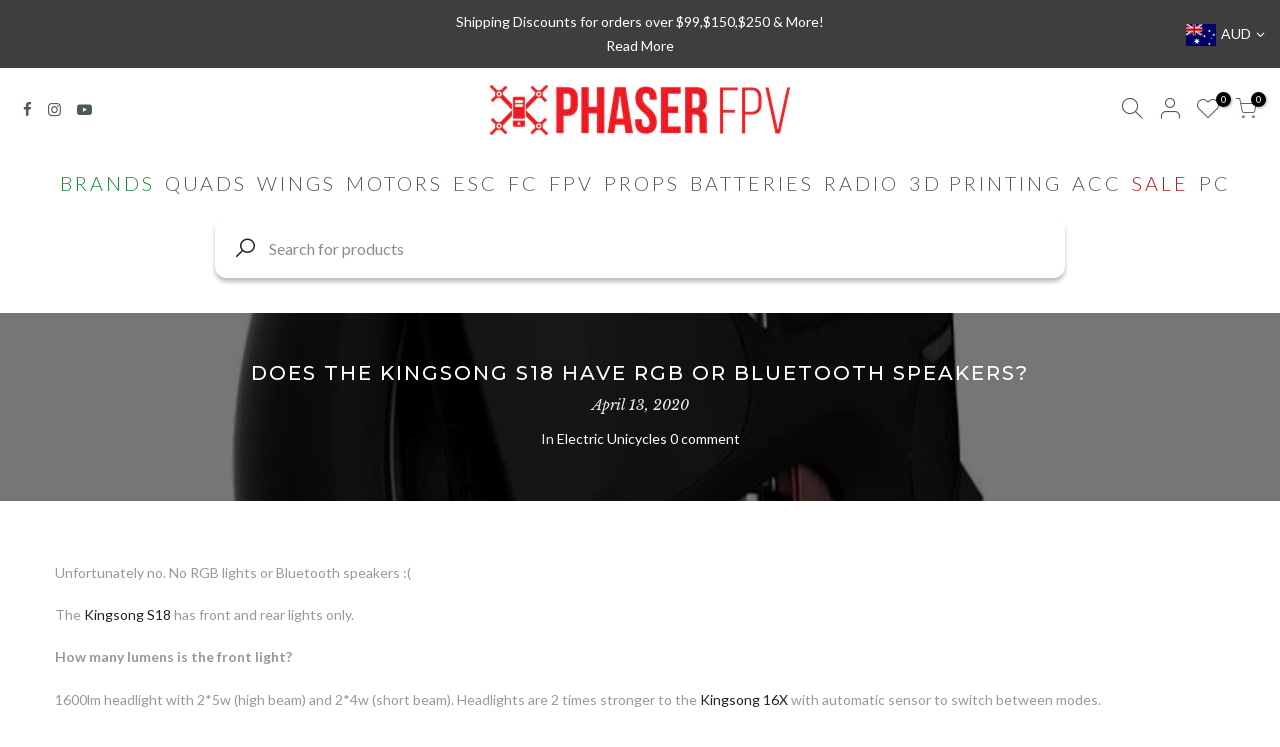

--- FILE ---
content_type: application/javascript
request_url: https://app.commslayer.com/packs/js/sdk.js
body_size: 32580
content:
/*! For license information please see sdk.js.LICENSE.txt */
!function(t){var e={};function n(r){if(e[r])return e[r].exports;var o=e[r]={i:r,l:!1,exports:{}};return t[r].call(o.exports,o,o.exports,n),o.l=!0,o.exports}n.m=t,n.c=e,n.d=function(t,e,r){n.o(t,e)||Object.defineProperty(t,e,{enumerable:!0,get:r})},n.r=function(t){"undefined"!==typeof Symbol&&Symbol.toStringTag&&Object.defineProperty(t,Symbol.toStringTag,{value:"Module"}),Object.defineProperty(t,"__esModule",{value:!0})},n.t=function(t,e){if(1&e&&(t=n(t)),8&e)return t;if(4&e&&"object"===typeof t&&t&&t.__esModule)return t;var r=Object.create(null);if(n.r(r),Object.defineProperty(r,"default",{enumerable:!0,value:t}),2&e&&"string"!=typeof t)for(var o in t)n.d(r,o,function(e){return t[e]}.bind(null,o));return r},n.n=function(t){var e=t&&t.__esModule?function(){return t.default}:function(){return t};return n.d(e,"a",e),e},n.o=function(t,e){return Object.prototype.hasOwnProperty.call(t,e)},n.p="/packs/",n(n.s=3588)}({10:function(t,e,n){var r=n(54),o=n(318),i=n(405),a=n(98);for(var c in o){var u=r[c],s=u&&u.prototype;if(s&&s.forEach!==i)try{a(s,"forEach",i)}catch(f){s.forEach=i}}},101:function(t,e){t.exports=function(t){if(void 0==t)throw TypeError("Can't call method on "+t);return t}},106:function(t,e,n){var r=n(210),o=n(101);t.exports=function(t){return r(o(t))}},112:function(t,e){function n(t){return n="function"===typeof Symbol&&"symbol"===typeof Symbol.iterator?function(t){return typeof t}:function(t){return t&&"function"===typeof Symbol&&t.constructor===Symbol&&t!==Symbol.prototype?"symbol":typeof t},n(t)}var r;r=function(){return this}();try{r=r||new Function("return this")()}catch(o){"object"===("undefined"===typeof window?"undefined":n(window))&&(r=window)}t.exports=r},114:function(t,e,n){var r=n(74),o=n(223),i=n(154),a=n(106),c=n(162),u=n(73),s=n(297),f=Object.getOwnPropertyDescriptor;e.f=r?f:function(t,e){if(t=a(t),e=c(e,!0),s)try{return f(t,e)}catch(n){}if(u(t,e))return i(!o.f.call(t,e),t[e])}},121:function(t,e,n){var r,o,i,a=n(401),c=n(54),u=n(68),s=n(98),f=n(73),l=n(236),d=n(202),h=n(182),p="Object already initialized",g=c.WeakMap;if(a){var v=l.state||(l.state=new g),w=v.get,b=v.has,y=v.set;r=function(t,e){if(b.call(v,t))throw new TypeError(p);return e.facade=t,y.call(v,t,e),e},o=function(t){return w.call(v,t)||{}},i=function(t){return b.call(v,t)}}else{var m=d("state");h[m]=!0,r=function(t,e){if(f(t,m))throw new TypeError(p);return e.facade=t,s(t,m,e),e},o=function(t){return f(t,m)?t[m]:{}},i=function(t){return f(t,m)}}t.exports={set:r,get:o,has:i,enforce:function(t){return i(t)?o(t):r(t,{})},getterFor:function(t){return function(e){var n;if(!u(e)||(n=o(e)).type!==t)throw TypeError("Incompatible receiver, "+t+" required");return n}}}},126:function(t,e,n){var r=n(315),o=n(54),i=function(t){return"function"==typeof t?t:void 0};t.exports=function(t,e){return arguments.length<2?i(r[t])||i(o[t]):r[t]&&r[t][e]||o[t]&&o[t][e]}},127:function(t,e){var n={}.toString;t.exports=function(t){return n.call(t).slice(8,-1)}},13:function(t,e,n){var r=n(51),o=n(56),i=n(106),a=n(114).f,c=n(74),u=o((function(){a(1)}));r({target:"Object",stat:!0,forced:!c||u,sham:!c},{getOwnPropertyDescriptor:function(t,e){return a(i(t),e)}})},136:function(t,e){t.exports=!1},137:function(t,e,n){var r,o;function i(t){return i="function"===typeof Symbol&&"symbol"===typeof Symbol.iterator?function(t){return typeof t}:function(t){return t&&"function"===typeof Symbol&&t.constructor===Symbol&&t!==Symbol.prototype?"symbol":typeof t},i(t)}!function(a){var c;if(void 0===(o="function"===typeof(r=a)?r.call(e,n,e,t):r)||(t.exports=o),c=!0,"object"===i(e)&&(t.exports=a(),c=!0),!c){var u=window.Cookies,s=window.Cookies=a();s.noConflict=function(){return window.Cookies=u,s}}}((function(){function t(){for(var t=0,e={};t<arguments.length;t++){var n=arguments[t];for(var r in n)e[r]=n[r]}return e}function e(t){return t.replace(/(%[0-9A-Z]{2})+/g,decodeURIComponent)}return function n(r){function o(){}function i(e,n,i){if("undefined"!==typeof document){"number"===typeof(i=t({path:"/"},o.defaults,i)).expires&&(i.expires=new Date(1*new Date+864e5*i.expires)),i.expires=i.expires?i.expires.toUTCString():"";try{var a=JSON.stringify(n);/^[\{\[]/.test(a)&&(n=a)}catch(s){}n=r.write?r.write(n,e):encodeURIComponent(String(n)).replace(/%(23|24|26|2B|3A|3C|3E|3D|2F|3F|40|5B|5D|5E|60|7B|7D|7C)/g,decodeURIComponent),e=encodeURIComponent(String(e)).replace(/%(23|24|26|2B|5E|60|7C)/g,decodeURIComponent).replace(/[\(\)]/g,escape);var c="";for(var u in i)i[u]&&(c+="; "+u,!0!==i[u]&&(c+="="+i[u].split(";")[0]));return document.cookie=e+"="+n+c}}function a(t,n){if("undefined"!==typeof document){for(var o={},i=document.cookie?document.cookie.split("; "):[],a=0;a<i.length;a++){var c=i[a].split("="),u=c.slice(1).join("=");n||'"'!==u.charAt(0)||(u=u.slice(1,-1));try{var s=e(c[0]);if(u=(r.read||r)(u,s)||e(u),n)try{u=JSON.parse(u)}catch(f){}if(o[s]=u,t===s)break}catch(f){}}return t?o[t]:o}}return o.set=i,o.get=function(t){return a(t,!1)},o.getJSON=function(t){return a(t,!0)},o.remove=function(e,n){i(e,"",t(n,{expires:-1}))},o.defaults={},o.withConverter=n,o}((function(){}))}))},14:function(t,e,n){var r=n(51),o=n(74),i=n(314),a=n(106),c=n(114),u=n(172);r({target:"Object",stat:!0,sham:!o},{getOwnPropertyDescriptors:function(t){for(var e,n,r=a(t),o=c.f,s=i(r),f={},l=0;s.length>l;)void 0!==(n=o(r,e=s[l++]))&&u(f,e,n);return f}})},145:function(t,e){var n=Math.ceil,r=Math.floor;t.exports=function(t){return isNaN(t=+t)?0:(t>0?r:n)(t)}},147:function(t,e,n){var r=n(148),o=n(210),i=n(96),a=n(81),c=n(224),u=[].push,s=function(t){var e=1==t,n=2==t,s=3==t,f=4==t,l=6==t,d=7==t,h=5==t||l;return function(p,g,v,w){for(var b,y,m=i(p),x=o(m),S=r(g,v,3),E=a(x.length),O=0,A=w||c,T=e?A(p,E):n||d?A(p,0):void 0;E>O;O++)if((h||O in x)&&(y=S(b=x[O],O,m),t))if(e)T[O]=y;else if(y)switch(t){case 3:return!0;case 5:return b;case 6:return O;case 2:u.call(T,b)}else switch(t){case 4:return!1;case 7:u.call(T,b)}return l?-1:s||f?f:T}};t.exports={forEach:s(0),map:s(1),filter:s(2),some:s(3),every:s(4),find:s(5),findIndex:s(6),filterOut:s(7)}},148:function(t,e,n){var r=n(159);t.exports=function(t,e,n){if(r(t),void 0===e)return t;switch(n){case 0:return function(){return t.call(e)};case 1:return function(n){return t.call(e,n)};case 2:return function(n,r){return t.call(e,n,r)};case 3:return function(n,r,o){return t.call(e,n,r,o)}}return function(){return t.apply(e,arguments)}}},149:function(t,e,n){var r=n(79).f,o=n(73),i=n(58)("toStringTag");t.exports=function(t,e,n){t&&!o(t=n?t:t.prototype,i)&&r(t,i,{configurable:!0,value:e})}},154:function(t,e){t.exports=function(t,e){return{enumerable:!(1&t),configurable:!(2&t),writable:!(4&t),value:e}}},159:function(t,e){t.exports=function(t){if("function"!=typeof t)throw TypeError(String(t)+" is not a function");return t}},16:function(t,e,n){var r=n(74),o=n(79).f,i=Function.prototype,a=i.toString,c=/^\s*function ([^ (]*)/,u="name";r&&!(u in i)&&o(i,u,{configurable:!0,get:function(){try{return a.call(this).match(c)[1]}catch(t){return""}}})},160:function(t,e,n){var r,o=n(67),i=n(317),a=n(238),c=n(182),u=n(299),s=n(233),f=n(202),l=f("IE_PROTO"),d=function(){},h=function(t){return"<script>"+t+"</"+"script>"},p=function(){try{r=document.domain&&new ActiveXObject("htmlfile")}catch(o){}var t,e;p=r?function(t){t.write(h("")),t.close();var e=t.parentWindow.Object;return t=null,e}(r):((e=s("iframe")).style.display="none",u.appendChild(e),e.src=String("javascript:"),(t=e.contentWindow.document).open(),t.write(h("document.F=Object")),t.close(),t.F);for(var n=a.length;n--;)delete p.prototype[a[n]];return p()};c[l]=!0,t.exports=Object.create||function(t,e){var n;return null!==t?(d.prototype=o(t),n=new d,d.prototype=null,n[l]=t):n=p(),void 0===e?n:i(n,e)}},162:function(t,e,n){var r=n(68);t.exports=function(t,e){if(!r(t))return t;var n,o;if(e&&"function"==typeof(n=t.toString)&&!r(o=n.call(t)))return o;if("function"==typeof(n=t.valueOf)&&!r(o=n.call(t)))return o;if(!e&&"function"==typeof(n=t.toString)&&!r(o=n.call(t)))return o;throw TypeError("Can't convert object to primitive value")}},170:function(t,e,n){var r=n(298),o=n(238).concat("length","prototype");e.f=Object.getOwnPropertyNames||function(t){return r(t,o)}},171:function(t,e){t.exports={}},172:function(t,e,n){"use strict";var r=n(162),o=n(79),i=n(154);t.exports=function(t,e,n){var a=r(e);a in t?o.f(t,a,i(0,n)):t[a]=n}},18:function(t,e,n){"use strict";var r,o,i,a,c=n(51),u=n(136),s=n(54),f=n(126),l=n(385),d=n(89),h=n(265),p=n(149),g=n(289),v=n(68),w=n(159),b=n(192),y=n(235),m=n(266),x=n(282),S=n(264),E=n(302).set,O=n(406),A=n(386),T=n(408),j=n(304),L=n(409),C=n(121),_=n(188),k=n(58),R=n(189),P=n(190),I=k("species"),U="Promise",N=C.get,M=C.set,F=C.getterFor(U),B=l,$=s.TypeError,D=s.document,q=s.process,H=f("fetch"),G=j.f,V=G,z=!!(D&&D.createEvent&&s.dispatchEvent),W="function"==typeof PromiseRejectionEvent,Y="unhandledrejection",Z=_(U,(function(){if(!(y(B)!==String(B))){if(66===P)return!0;if(!R&&!W)return!0}if(u&&!B.prototype.finally)return!0;if(P>=51&&/native code/.test(B))return!1;var t=B.resolve(1),e=function(t){t((function(){}),(function(){}))};return(t.constructor={})[I]=e,!(t.then((function(){}))instanceof e)})),J=Z||!x((function(t){B.all(t).catch((function(){}))})),K=function(t){var e;return!(!v(t)||"function"!=typeof(e=t.then))&&e},X=function(t,e){if(!t.notified){t.notified=!0;var n=t.reactions;O((function(){for(var r=t.value,o=1==t.state,i=0;n.length>i;){var a,c,u,s=n[i++],f=o?s.ok:s.fail,l=s.resolve,d=s.reject,h=s.domain;try{f?(o||(2===t.rejection&&nt(t),t.rejection=1),!0===f?a=r:(h&&h.enter(),a=f(r),h&&(h.exit(),u=!0)),a===s.promise?d($("Promise-chain cycle")):(c=K(a))?c.call(a,l,d):l(a)):d(r)}catch(p){h&&!u&&h.exit(),d(p)}}t.reactions=[],t.notified=!1,e&&!t.rejection&&tt(t)}))}},Q=function(t,e,n){var r,o;z?((r=D.createEvent("Event")).promise=e,r.reason=n,r.initEvent(t,!1,!0),s.dispatchEvent(r)):r={promise:e,reason:n},!W&&(o=s["on"+t])?o(r):t===Y&&T("Unhandled promise rejection",n)},tt=function(t){E.call(s,(function(){var e,n=t.facade,r=t.value;if(et(t)&&(e=L((function(){R?q.emit("unhandledRejection",r,n):Q(Y,n,r)})),t.rejection=R||et(t)?2:1,e.error))throw e.value}))},et=function(t){return 1!==t.rejection&&!t.parent},nt=function(t){E.call(s,(function(){var e=t.facade;R?q.emit("rejectionHandled",e):Q("rejectionhandled",e,t.value)}))},rt=function(t,e,n){return function(r){t(e,r,n)}},ot=function(t,e,n){t.done||(t.done=!0,n&&(t=n),t.value=e,t.state=2,X(t,!0))},it=function(t,e,n){if(!t.done){t.done=!0,n&&(t=n);try{if(t.facade===e)throw $("Promise can't be resolved itself");var r=K(e);r?O((function(){var n={done:!1};try{r.call(e,rt(it,n,t),rt(ot,n,t))}catch(o){ot(n,o,t)}})):(t.value=e,t.state=1,X(t,!1))}catch(o){ot({done:!1},o,t)}}};Z&&(B=function(t){b(this,B,U),w(t),r.call(this);var e=N(this);try{t(rt(it,e),rt(ot,e))}catch(n){ot(e,n)}},(r=function(t){M(this,{type:U,done:!1,notified:!1,parent:!1,reactions:[],rejection:!1,state:0,value:void 0})}).prototype=h(B.prototype,{then:function(t,e){var n=F(this),r=G(S(this,B));return r.ok="function"!=typeof t||t,r.fail="function"==typeof e&&e,r.domain=R?q.domain:void 0,n.parent=!0,n.reactions.push(r),0!=n.state&&X(n,!1),r.promise},catch:function(t){return this.then(void 0,t)}}),o=function(){var t=new r,e=N(t);this.promise=t,this.resolve=rt(it,e),this.reject=rt(ot,e)},j.f=G=function(t){return t===B||t===i?new o(t):V(t)},u||"function"!=typeof l||(a=l.prototype.then,d(l.prototype,"then",(function(t,e){var n=this;return new B((function(t,e){a.call(n,t,e)})).then(t,e)}),{unsafe:!0}),"function"==typeof H&&c({global:!0,enumerable:!0,forced:!0},{fetch:function(t){return A(B,H.apply(s,arguments))}}))),c({global:!0,wrap:!0,forced:Z},{Promise:B}),p(B,U,!1,!0),g(U),i=f(U),c({target:U,stat:!0,forced:Z},{reject:function(t){var e=G(this);return e.reject.call(void 0,t),e.promise}}),c({target:U,stat:!0,forced:u||Z},{resolve:function(t){return A(u&&this===i?B:this,t)}}),c({target:U,stat:!0,forced:J},{all:function(t){var e=this,n=G(e),r=n.resolve,o=n.reject,i=L((function(){var n=w(e.resolve),i=[],a=0,c=1;m(t,(function(t){var u=a++,s=!1;i.push(void 0),c++,n.call(e,t).then((function(t){s||(s=!0,i[u]=t,--c||r(i))}),o)})),--c||r(i)}));return i.error&&o(i.value),n.promise},race:function(t){var e=this,n=G(e),r=n.reject,o=L((function(){var o=w(e.resolve);m(t,(function(t){o.call(e,t).then(n.resolve,r)}))}));return o.error&&r(o.value),n.promise}})},182:function(t,e){t.exports={}},183:function(t,e,n){n(51)({target:"Number",stat:!0},{isNaN:function(t){return t!=t}})},186:function(t,e,n){var r=n(127);t.exports=Array.isArray||function(t){return"Array"==r(t)}},188:function(t,e,n){var r=n(56),o=/#|\.prototype\./,i=function(t,e){var n=c[a(t)];return n==s||n!=u&&("function"==typeof e?r(e):!!e)},a=i.normalize=function(t){return String(t).replace(o,".").toLowerCase()},c=i.data={},u=i.NATIVE="N",s=i.POLYFILL="P";t.exports=i},189:function(t,e,n){var r=n(127),o=n(54);t.exports="process"==r(o.process)},190:function(t,e,n){var r,o,i=n(54),a=n(239),c=i.process,u=c&&c.versions,s=u&&u.v8;s?o=(r=s.split("."))[0]+r[1]:a&&(!(r=a.match(/Edge\/(\d+)/))||r[1]>=74)&&(r=a.match(/Chrome\/(\d+)/))&&(o=r[1]),t.exports=o&&+o},191:function(t,e,n){var r=n(298),o=n(238);t.exports=Object.keys||function(t){return r(t,o)}},192:function(t,e){t.exports=function(t,e,n){if(!(t instanceof e))throw TypeError("Incorrect "+(n?n+" ":"")+"invocation");return t}},199:function(t,e,n){var r=n(136),o=n(236);(t.exports=function(t,e){return o[t]||(o[t]=void 0!==e?e:{})})("versions",[]).push({version:"3.11.0",mode:r?"pure":"global",copyright:"\xa9 2021 Denis Pushkarev (zloirock.ru)"})},20:function(t,e,n){var r=function(t){"use strict";var e,n=Object.prototype,r=n.hasOwnProperty,o=Object.defineProperty||function(t,e,n){t[e]=n.value},i="function"===typeof Symbol?Symbol:{},a=i.iterator||"@@iterator",c=i.asyncIterator||"@@asyncIterator",u=i.toStringTag||"@@toStringTag";function s(t,e,n){return Object.defineProperty(t,e,{value:n,enumerable:!0,configurable:!0,writable:!0}),t[e]}try{s({},"")}catch(R){s=function(t,e,n){return t[e]=n}}function f(t,e,n,r){var i=e&&e.prototype instanceof v?e:v,a=Object.create(i.prototype),c=new C(r||[]);return o(a,"_invoke",{value:A(t,n,c)}),a}function l(t,e,n){try{return{type:"normal",arg:t.call(e,n)}}catch(R){return{type:"throw",arg:R}}}t.wrap=f;var d="suspendedStart",h="executing",p="completed",g={};function v(){}function w(){}function b(){}var y={};s(y,a,(function(){return this}));var m=Object.getPrototypeOf,x=m&&m(m(_([])));x&&x!==n&&r.call(x,a)&&(y=x);var S=b.prototype=v.prototype=Object.create(y);function E(t){["next","throw","return"].forEach((function(e){s(t,e,(function(t){return this._invoke(e,t)}))}))}function O(t,e){function n(o,i,a,c){var u=l(t[o],t,i);if("throw"!==u.type){var s=u.arg,f=s.value;return f&&"object"===typeof f&&r.call(f,"__await")?e.resolve(f.__await).then((function(t){n("next",t,a,c)}),(function(t){n("throw",t,a,c)})):e.resolve(f).then((function(t){s.value=t,a(s)}),(function(t){return n("throw",t,a,c)}))}c(u.arg)}var i;o(this,"_invoke",{value:function(t,r){function o(){return new e((function(e,o){n(t,r,e,o)}))}return i=i?i.then(o,o):o()}})}function A(t,e,n){var r=d;return function(o,i){if(r===h)throw new Error("Generator is already running");if(r===p){if("throw"===o)throw i;return k()}for(n.method=o,n.arg=i;;){var a=n.delegate;if(a){var c=T(a,n);if(c){if(c===g)continue;return c}}if("next"===n.method)n.sent=n._sent=n.arg;else if("throw"===n.method){if(r===d)throw r=p,n.arg;n.dispatchException(n.arg)}else"return"===n.method&&n.abrupt("return",n.arg);r=h;var u=l(t,e,n);if("normal"===u.type){if(r=n.done?p:"suspendedYield",u.arg===g)continue;return{value:u.arg,done:n.done}}"throw"===u.type&&(r=p,n.method="throw",n.arg=u.arg)}}}function T(t,n){var r=n.method,o=t.iterator[r];if(o===e)return n.delegate=null,"throw"===r&&t.iterator.return&&(n.method="return",n.arg=e,T(t,n),"throw"===n.method)||"return"!==r&&(n.method="throw",n.arg=new TypeError("The iterator does not provide a '"+r+"' method")),g;var i=l(o,t.iterator,n.arg);if("throw"===i.type)return n.method="throw",n.arg=i.arg,n.delegate=null,g;var a=i.arg;return a?a.done?(n[t.resultName]=a.value,n.next=t.nextLoc,"return"!==n.method&&(n.method="next",n.arg=e),n.delegate=null,g):a:(n.method="throw",n.arg=new TypeError("iterator result is not an object"),n.delegate=null,g)}function j(t){var e={tryLoc:t[0]};1 in t&&(e.catchLoc=t[1]),2 in t&&(e.finallyLoc=t[2],e.afterLoc=t[3]),this.tryEntries.push(e)}function L(t){var e=t.completion||{};e.type="normal",delete e.arg,t.completion=e}function C(t){this.tryEntries=[{tryLoc:"root"}],t.forEach(j,this),this.reset(!0)}function _(t){if(t){var n=t[a];if(n)return n.call(t);if("function"===typeof t.next)return t;if(!isNaN(t.length)){var o=-1,i=function n(){for(;++o<t.length;)if(r.call(t,o))return n.value=t[o],n.done=!1,n;return n.value=e,n.done=!0,n};return i.next=i}}return{next:k}}function k(){return{value:e,done:!0}}return w.prototype=b,o(S,"constructor",{value:b,configurable:!0}),o(b,"constructor",{value:w,configurable:!0}),w.displayName=s(b,u,"GeneratorFunction"),t.isGeneratorFunction=function(t){var e="function"===typeof t&&t.constructor;return!!e&&(e===w||"GeneratorFunction"===(e.displayName||e.name))},t.mark=function(t){return Object.setPrototypeOf?Object.setPrototypeOf(t,b):(t.__proto__=b,s(t,u,"GeneratorFunction")),t.prototype=Object.create(S),t},t.awrap=function(t){return{__await:t}},E(O.prototype),s(O.prototype,c,(function(){return this})),t.AsyncIterator=O,t.async=function(e,n,r,o,i){void 0===i&&(i=Promise);var a=new O(f(e,n,r,o),i);return t.isGeneratorFunction(n)?a:a.next().then((function(t){return t.done?t.value:a.next()}))},E(S),s(S,u,"Generator"),s(S,a,(function(){return this})),s(S,"toString",(function(){return"[object Generator]"})),t.keys=function(t){var e=Object(t),n=[];for(var r in e)n.push(r);return n.reverse(),function t(){for(;n.length;){var r=n.pop();if(r in e)return t.value=r,t.done=!1,t}return t.done=!0,t}},t.values=_,C.prototype={constructor:C,reset:function(t){if(this.prev=0,this.next=0,this.sent=this._sent=e,this.done=!1,this.delegate=null,this.method="next",this.arg=e,this.tryEntries.forEach(L),!t)for(var n in this)"t"===n.charAt(0)&&r.call(this,n)&&!isNaN(+n.slice(1))&&(this[n]=e)},stop:function(){this.done=!0;var t=this.tryEntries[0].completion;if("throw"===t.type)throw t.arg;return this.rval},dispatchException:function(t){if(this.done)throw t;var n=this;function o(r,o){return c.type="throw",c.arg=t,n.next=r,o&&(n.method="next",n.arg=e),!!o}for(var i=this.tryEntries.length-1;i>=0;--i){var a=this.tryEntries[i],c=a.completion;if("root"===a.tryLoc)return o("end");if(a.tryLoc<=this.prev){var u=r.call(a,"catchLoc"),s=r.call(a,"finallyLoc");if(u&&s){if(this.prev<a.catchLoc)return o(a.catchLoc,!0);if(this.prev<a.finallyLoc)return o(a.finallyLoc)}else if(u){if(this.prev<a.catchLoc)return o(a.catchLoc,!0)}else{if(!s)throw new Error("try statement without catch or finally");if(this.prev<a.finallyLoc)return o(a.finallyLoc)}}}},abrupt:function(t,e){for(var n=this.tryEntries.length-1;n>=0;--n){var o=this.tryEntries[n];if(o.tryLoc<=this.prev&&r.call(o,"finallyLoc")&&this.prev<o.finallyLoc){var i=o;break}}i&&("break"===t||"continue"===t)&&i.tryLoc<=e&&e<=i.finallyLoc&&(i=null);var a=i?i.completion:{};return a.type=t,a.arg=e,i?(this.method="next",this.next=i.finallyLoc,g):this.complete(a)},complete:function(t,e){if("throw"===t.type)throw t.arg;return"break"===t.type||"continue"===t.type?this.next=t.arg:"return"===t.type?(this.rval=this.arg=t.arg,this.method="return",this.next="end"):"normal"===t.type&&e&&(this.next=e),g},finish:function(t){for(var e=this.tryEntries.length-1;e>=0;--e){var n=this.tryEntries[e];if(n.finallyLoc===t)return this.complete(n.completion,n.afterLoc),L(n),g}},catch:function(t){for(var e=this.tryEntries.length-1;e>=0;--e){var n=this.tryEntries[e];if(n.tryLoc===t){var r=n.completion;if("throw"===r.type){var o=r.arg;L(n)}return o}}throw new Error("illegal catch attempt")},delegateYield:function(t,n,r){return this.delegate={iterator:_(t),resultName:n,nextLoc:r},"next"===this.method&&(this.arg=e),g}},t}(t.exports);try{regeneratorRuntime=r}catch(o){"object"===typeof globalThis?globalThis.regeneratorRuntime=r:Function("r","regeneratorRuntime = r")(r)}},200:function(t,e,n){var r=n(56),o=n(58),i=n(190),a=o("species");t.exports=function(t){return i>=51||!r((function(){var e=[];return(e.constructor={})[a]=function(){return{foo:1}},1!==e[t](Boolean).foo}))}},202:function(t,e,n){var r=n(199),o=n(211),i=r("keys");t.exports=function(t){return i[t]||(i[t]=o(t))}},203:function(t,e,n){var r=n(226),o=n(171),i=n(58)("iterator");t.exports=function(t){if(void 0!=t)return t[i]||t["@@iterator"]||o[r(t)]}},210:function(t,e,n){var r=n(56),o=n(127),i="".split;t.exports=r((function(){return!Object("z").propertyIsEnumerable(0)}))?function(t){return"String"==o(t)?i.call(t,""):Object(t)}:Object},211:function(t,e){var n=0,r=Math.random();t.exports=function(t){return"Symbol("+String(void 0===t?"":t)+")_"+(++n+r).toString(36)}},2119:function(t,e,n){"use strict";n.d(e,"a",(function(){return r}));var r="SET_USER_ERROR"},2120:function(t,e,n){"use strict";n.d(e,"a",(function(){return o}));var r=n(369),o=function(t,e,n,o){try{var i=Object(r.a)({origin:t,websiteToken:e,locale:n,conversationCookie:o});window.open(i,"webwidget_session_".concat(e),"resizable=off,width=400,height=600").focus()}catch(a){console.log(a)}}},2121:function(t,e,n){"use strict";n.d(e,"a",(function(){return c}));var r=n(46),o=n(378),i=n(26),a=36e5;function c(t,e){Object(i.a)(2,arguments);var n=Object(r.a)(e);return Object(o.a)(t,n*a)}},2122:function(t,e,n){"use strict";n.d(e,"a",(function(){return r}));var r="sdk-set-bubble-visibility"},22:function(t,e,n){"use strict";var r=n(106),o=n(225),i=n(171),a=n(121),c=n(300),u="Array Iterator",s=a.set,f=a.getterFor(u);t.exports=c(Array,"Array",(function(t,e){s(this,{type:u,target:r(t),index:0,kind:e})}),(function(){var t=f(this),e=t.target,n=t.kind,r=t.index++;return!e||r>=e.length?(t.target=void 0,{value:void 0,done:!0}):"keys"==n?{value:r,done:!1}:"values"==n?{value:e[r],done:!1}:{value:[r,e[r]],done:!1}}),"values"),i.Arguments=i.Array,o("keys"),o("values"),o("entries")},223:function(t,e,n){"use strict";var r={}.propertyIsEnumerable,o=Object.getOwnPropertyDescriptor,i=o&&!r.call({1:2},1);e.f=i?function(t){var e=o(this,t);return!!e&&e.enumerable}:r},224:function(t,e,n){var r=n(68),o=n(186),i=n(58)("species");t.exports=function(t,e){var n;return o(t)&&("function"!=typeof(n=t.constructor)||n!==Array&&!o(n.prototype)?r(n)&&null===(n=n[i])&&(n=void 0):n=void 0),new(void 0===n?Array:n)(0===e?0:e)}},225:function(t,e,n){var r=n(58),o=n(160),i=n(79),a=r("unscopables"),c=Array.prototype;void 0==c[a]&&i.f(c,a,{configurable:!0,value:o(null)}),t.exports=function(t){c[a][t]=!0}},226:function(t,e,n){var r=n(240),o=n(127),i=n(58)("toStringTag"),a="Arguments"==o(function(){return arguments}());t.exports=r?o:function(t){var e,n,r;return void 0===t?"Undefined":null===t?"Null":"string"==typeof(n=function(t,e){try{return t[e]}catch(n){}}(e=Object(t),i))?n:a?o(e):"Object"==(r=o(e))&&"function"==typeof e.callee?"Arguments":r}},233:function(t,e,n){var r=n(54),o=n(68),i=r.document,a=o(i)&&o(i.createElement);t.exports=function(t){return a?i.createElement(t):{}}},234:function(t,e,n){var r=n(54),o=n(98);t.exports=function(t,e){try{o(r,t,e)}catch(n){r[t]=e}return e}},235:function(t,e,n){var r=n(236),o=Function.toString;"function"!=typeof r.inspectSource&&(r.inspectSource=function(t){return o.call(t)}),t.exports=r.inspectSource},236:function(t,e,n){var r=n(54),o=n(234),i="__core-js_shared__",a=r[i]||o(i,{});t.exports=a},237:function(t,e,n){var r=n(145),o=Math.max,i=Math.min;t.exports=function(t,e){var n=r(t);return n<0?o(n+e,0):i(n,e)}},238:function(t,e){t.exports=["constructor","hasOwnProperty","isPrototypeOf","propertyIsEnumerable","toLocaleString","toString","valueOf"]},239:function(t,e,n){var r=n(126);t.exports=r("navigator","userAgent")||""},24:function(t,e,n){var r=n(54),o=n(318),i=n(22),a=n(98),c=n(58),u=c("iterator"),s=c("toStringTag"),f=i.values;for(var l in o){var d=r[l],h=d&&d.prototype;if(h){if(h[u]!==f)try{a(h,u,f)}catch(g){h[u]=f}if(h[s]||a(h,s,l),o[l])for(var p in i)if(h[p]!==i[p])try{a(h,p,i[p])}catch(g){h[p]=i[p]}}}},240:function(t,e,n){var r={};r[n(58)("toStringTag")]="z",t.exports="[object z]"===String(r)},241:function(t,e,n){var r=n(101),o="["+n(257)+"]",i=RegExp("^"+o+o+"*"),a=RegExp(o+o+"*$"),c=function(t){return function(e){var n=String(r(e));return 1&t&&(n=n.replace(i,"")),2&t&&(n=n.replace(a,"")),n}};t.exports={start:c(1),end:c(2),trim:c(3)}},248:function(t,e,n){var r=n(189),o=n(190),i=n(56);t.exports=!!Object.getOwnPropertySymbols&&!i((function(){return!Symbol.sham&&(r?38===o:o>37&&o<41)}))},25:function(t,e,n){"use strict";var r=n(255).charAt,o=n(121),i=n(300),a="String Iterator",c=o.set,u=o.getterFor(a);i(String,"String",(function(t){c(this,{type:a,string:String(t),index:0})}),(function(){var t,e=u(this),n=e.string,o=e.index;return o>=n.length?{value:void 0,done:!0}:(t=r(n,o),e.index+=t.length,{value:t,done:!1})}))},252:function(t,e){e.f=Object.getOwnPropertySymbols},253:function(t,e,n){"use strict";var r,o,i=n(279),a=n(287),c=n(199),u=RegExp.prototype.exec,s=c("native-string-replace",String.prototype.replace),f=u,l=(r=/a/,o=/b*/g,u.call(r,"a"),u.call(o,"a"),0!==r.lastIndex||0!==o.lastIndex),d=a.UNSUPPORTED_Y||a.BROKEN_CARET,h=void 0!==/()??/.exec("")[1];(l||h||d)&&(f=function(t){var e,n,r,o,a=this,c=d&&a.sticky,f=i.call(a),p=a.source,g=0,v=t;return c&&(-1===(f=f.replace("y","")).indexOf("g")&&(f+="g"),v=String(t).slice(a.lastIndex),a.lastIndex>0&&(!a.multiline||a.multiline&&"\n"!==t[a.lastIndex-1])&&(p="(?: "+p+")",v=" "+v,g++),n=new RegExp("^(?:"+p+")",f)),h&&(n=new RegExp("^"+p+"$(?!\\s)",f)),l&&(e=a.lastIndex),r=u.call(c?n:a,v),c?r?(r.input=r.input.slice(g),r[0]=r[0].slice(g),r.index=a.lastIndex,a.lastIndex+=r[0].length):a.lastIndex=0:l&&r&&(a.lastIndex=a.global?r.index+r[0].length:e),h&&r&&r.length>1&&s.call(r[0],n,(function(){for(o=1;o<arguments.length-2;o++)void 0===arguments[o]&&(r[o]=void 0)})),r}),t.exports=f},254:function(t,e,n){"use strict";n(38);var r=n(89),o=n(56),i=n(58),a=n(98),c=i("species"),u=!o((function(){var t=/./;return t.exec=function(){var t=[];return t.groups={a:"7"},t},"7"!=="".replace(t,"$<a>")})),s="$0"==="a".replace(/./,"$0"),f=i("replace"),l=!!/./[f]&&""===/./[f]("a","$0"),d=!o((function(){var t=/(?:)/,e=t.exec;t.exec=function(){return e.apply(this,arguments)};var n="ab".split(t);return 2!==n.length||"a"!==n[0]||"b"!==n[1]}));t.exports=function(t,e,n,f){var h=i(t),p=!o((function(){var e={};return e[h]=function(){return 7},7!=""[t](e)})),g=p&&!o((function(){var e=!1,n=/a/;return"split"===t&&((n={}).constructor={},n.constructor[c]=function(){return n},n.flags="",n[h]=/./[h]),n.exec=function(){return e=!0,null},n[h](""),!e}));if(!p||!g||"replace"===t&&(!u||!s||l)||"split"===t&&!d){var v=/./[h],w=n(h,""[t],(function(t,e,n,r,o){return e.exec===RegExp.prototype.exec?p&&!o?{done:!0,value:v.call(e,n,r)}:{done:!0,value:t.call(n,e,r)}:{done:!1}}),{REPLACE_KEEPS_$0:s,REGEXP_REPLACE_SUBSTITUTES_UNDEFINED_CAPTURE:l}),b=w[0],y=w[1];r(String.prototype,t,b),r(RegExp.prototype,h,2==e?function(t,e){return y.call(t,this,e)}:function(t){return y.call(t,this)})}f&&a(RegExp.prototype[h],"sham",!0)}},255:function(t,e,n){var r=n(145),o=n(101),i=function(t){return function(e,n){var i,a,c=String(o(e)),u=r(n),s=c.length;return u<0||u>=s?t?"":void 0:(i=c.charCodeAt(u))<55296||i>56319||u+1===s||(a=c.charCodeAt(u+1))<56320||a>57343?t?c.charAt(u):i:t?c.slice(u,u+2):a-56320+(i-55296<<10)+65536}};t.exports={codeAt:i(!1),charAt:i(!0)}},256:function(t,e,n){var r=n(127),o=n(253);t.exports=function(t,e){var n=t.exec;if("function"===typeof n){var i=n.call(t,e);if("object"!==typeof i)throw TypeError("RegExp exec method returned something other than an Object or null");return i}if("RegExp"!==r(t))throw TypeError("RegExp#exec called on incompatible receiver");return o.call(t,e)}},257:function(t,e){t.exports="\t\n\v\f\r \xa0\u1680\u2000\u2001\u2002\u2003\u2004\u2005\u2006\u2007\u2008\u2009\u200a\u202f\u205f\u3000\u2028\u2029\ufeff"},26:function(t,e,n){"use strict";function r(t,e){if(e.length<t)throw new TypeError(t+" argument"+(t>1?"s":"")+" required, but only "+e.length+" present")}n.d(e,"a",(function(){return r}))},264:function(t,e,n){var r=n(67),o=n(159),i=n(58)("species");t.exports=function(t,e){var n,a=r(t).constructor;return void 0===a||void 0==(n=r(a)[i])?e:o(n)}},265:function(t,e,n){var r=n(89);t.exports=function(t,e,n){for(var o in e)r(t,o,e[o],n);return t}},266:function(t,e,n){var r=n(67),o=n(301),i=n(81),a=n(148),c=n(203),u=n(319),s=function(t,e){this.stopped=t,this.result=e};t.exports=function(t,e,n){var f,l,d,h,p,g,v,w=n&&n.that,b=!(!n||!n.AS_ENTRIES),y=!(!n||!n.IS_ITERATOR),m=!(!n||!n.INTERRUPTED),x=a(e,w,1+b+m),S=function(t){return f&&u(f),new s(!0,t)},E=function(t){return b?(r(t),m?x(t[0],t[1],S):x(t[0],t[1])):m?x(t,S):x(t)};if(y)f=t;else{if("function"!=typeof(l=c(t)))throw TypeError("Target is not iterable");if(o(l)){for(d=0,h=i(t.length);h>d;d++)if((p=E(t[d]))&&p instanceof s)return p;return new s(!1)}f=l.call(t)}for(g=f.next;!(v=g.call(f)).done;){try{p=E(v.value)}catch(O){throw u(f),O}if("object"==typeof p&&p&&p instanceof s)return p}return new s(!1)}},27:function(t,e,n){"use strict";var r=n(51),o=n(74),i=n(54),a=n(73),c=n(68),u=n(79).f,s=n(333),f=i.Symbol;if(o&&"function"==typeof f&&(!("description"in f.prototype)||void 0!==f().description)){var l={},d=function(){var t=arguments.length<1||void 0===arguments[0]?void 0:String(arguments[0]),e=this instanceof d?new f(t):void 0===t?f():f(t);return""===t&&(l[e]=!0),e};s(d,f);var h=d.prototype=f.prototype;h.constructor=d;var p=h.toString,g="Symbol(test)"==String(f("test")),v=/^Symbol\((.*)\)[^)]+$/;u(h,"description",{configurable:!0,get:function(){var t=c(this)?this.valueOf():this,e=p.call(t);if(a(l,t))return"";var n=g?e.slice(7,-1):e.replace(v,"$1");return""===n?void 0:n}}),r({global:!0,forced:!0},{Symbol:d})}},277:function(t,e,n){var r=n(73),o=n(96),i=n(202),a=n(397),c=i("IE_PROTO"),u=Object.prototype;t.exports=a?Object.getPrototypeOf:function(t){return t=o(t),r(t,c)?t[c]:"function"==typeof t.constructor&&t instanceof t.constructor?t.constructor.prototype:t instanceof Object?u:null}},279:function(t,e,n){"use strict";var r=n(67);t.exports=function(){var t=r(this),e="";return t.global&&(e+="g"),t.ignoreCase&&(e+="i"),t.multiline&&(e+="m"),t.dotAll&&(e+="s"),t.unicode&&(e+="u"),t.sticky&&(e+="y"),e}},2795:function(t,e){var n={utf8:{stringToBytes:function(t){return n.bin.stringToBytes(unescape(encodeURIComponent(t)))},bytesToString:function(t){return decodeURIComponent(escape(n.bin.bytesToString(t)))}},bin:{stringToBytes:function(t){for(var e=[],n=0;n<t.length;n++)e.push(255&t.charCodeAt(n));return e},bytesToString:function(t){for(var e=[],n=0;n<t.length;n++)e.push(String.fromCharCode(t[n]));return e.join("")}}};t.exports=n},280:function(t,e,n){"use strict";var r=n(255).charAt;t.exports=function(t,e,n){return e+(n?r(t,e).length:1)}},281:function(t,e,n){var r=n(67),o=n(403);t.exports=Object.setPrototypeOf||("__proto__"in{}?function(){var t,e=!1,n={};try{(t=Object.getOwnPropertyDescriptor(Object.prototype,"__proto__").set).call(n,[]),e=n instanceof Array}catch(i){}return function(n,i){return r(n),o(i),e?t.call(n,i):n.__proto__=i,n}}():void 0)},282:function(t,e,n){var r=n(58)("iterator"),o=!1;try{var i=0,a={next:function(){return{done:!!i++}},return:function(){o=!0}};a[r]=function(){return this},Array.from(a,(function(){throw 2}))}catch(c){}t.exports=function(t,e){if(!e&&!o)return!1;var n=!1;try{var i={};i[r]=function(){return{next:function(){return{done:n=!0}}}},t(i)}catch(c){}return n}},286:function(t,e,n){var r=n(106),o=n(81),i=n(237),a=function(t){return function(e,n,a){var c,u=r(e),s=o(u.length),f=i(a,s);if(t&&n!=n){for(;s>f;)if((c=u[f++])!=c)return!0}else for(;s>f;f++)if((t||f in u)&&u[f]===n)return t||f||0;return!t&&-1}};t.exports={includes:a(!0),indexOf:a(!1)}},287:function(t,e,n){"use strict";var r=n(56);function o(t,e){return RegExp(t,e)}e.UNSUPPORTED_Y=r((function(){var t=o("a","y");return t.lastIndex=2,null!=t.exec("abcd")})),e.BROKEN_CARET=r((function(){var t=o("^r","gy");return t.lastIndex=2,null!=t.exec("str")}))},2871:function(t,e,n){var r,o,i,a,c;r=n(3537),o=n(2795).utf8,i=n(3538),a=n(2795).bin,(c=function t(e,n){e.constructor==String?e=n&&"binary"===n.encoding?a.stringToBytes(e):o.stringToBytes(e):i(e)?e=Array.prototype.slice.call(e,0):Array.isArray(e)||e.constructor===Uint8Array||(e=e.toString());for(var c=r.bytesToWords(e),u=8*e.length,s=1732584193,f=-271733879,l=-1732584194,d=271733878,h=0;h<c.length;h++)c[h]=16711935&(c[h]<<8|c[h]>>>24)|4278255360&(c[h]<<24|c[h]>>>8);c[u>>>5]|=128<<u%32,c[14+(u+64>>>9<<4)]=u;var p=t._ff,g=t._gg,v=t._hh,w=t._ii;for(h=0;h<c.length;h+=16){var b=s,y=f,m=l,x=d;s=p(s,f,l,d,c[h+0],7,-680876936),d=p(d,s,f,l,c[h+1],12,-389564586),l=p(l,d,s,f,c[h+2],17,606105819),f=p(f,l,d,s,c[h+3],22,-1044525330),s=p(s,f,l,d,c[h+4],7,-176418897),d=p(d,s,f,l,c[h+5],12,1200080426),l=p(l,d,s,f,c[h+6],17,-1473231341),f=p(f,l,d,s,c[h+7],22,-45705983),s=p(s,f,l,d,c[h+8],7,1770035416),d=p(d,s,f,l,c[h+9],12,-1958414417),l=p(l,d,s,f,c[h+10],17,-42063),f=p(f,l,d,s,c[h+11],22,-1990404162),s=p(s,f,l,d,c[h+12],7,1804603682),d=p(d,s,f,l,c[h+13],12,-40341101),l=p(l,d,s,f,c[h+14],17,-1502002290),s=g(s,f=p(f,l,d,s,c[h+15],22,1236535329),l,d,c[h+1],5,-165796510),d=g(d,s,f,l,c[h+6],9,-1069501632),l=g(l,d,s,f,c[h+11],14,643717713),f=g(f,l,d,s,c[h+0],20,-373897302),s=g(s,f,l,d,c[h+5],5,-701558691),d=g(d,s,f,l,c[h+10],9,38016083),l=g(l,d,s,f,c[h+15],14,-660478335),f=g(f,l,d,s,c[h+4],20,-405537848),s=g(s,f,l,d,c[h+9],5,568446438),d=g(d,s,f,l,c[h+14],9,-1019803690),l=g(l,d,s,f,c[h+3],14,-187363961),f=g(f,l,d,s,c[h+8],20,1163531501),s=g(s,f,l,d,c[h+13],5,-1444681467),d=g(d,s,f,l,c[h+2],9,-51403784),l=g(l,d,s,f,c[h+7],14,1735328473),s=v(s,f=g(f,l,d,s,c[h+12],20,-1926607734),l,d,c[h+5],4,-378558),d=v(d,s,f,l,c[h+8],11,-2022574463),l=v(l,d,s,f,c[h+11],16,1839030562),f=v(f,l,d,s,c[h+14],23,-35309556),s=v(s,f,l,d,c[h+1],4,-1530992060),d=v(d,s,f,l,c[h+4],11,1272893353),l=v(l,d,s,f,c[h+7],16,-155497632),f=v(f,l,d,s,c[h+10],23,-1094730640),s=v(s,f,l,d,c[h+13],4,681279174),d=v(d,s,f,l,c[h+0],11,-358537222),l=v(l,d,s,f,c[h+3],16,-722521979),f=v(f,l,d,s,c[h+6],23,76029189),s=v(s,f,l,d,c[h+9],4,-640364487),d=v(d,s,f,l,c[h+12],11,-421815835),l=v(l,d,s,f,c[h+15],16,530742520),s=w(s,f=v(f,l,d,s,c[h+2],23,-995338651),l,d,c[h+0],6,-198630844),d=w(d,s,f,l,c[h+7],10,1126891415),l=w(l,d,s,f,c[h+14],15,-1416354905),f=w(f,l,d,s,c[h+5],21,-57434055),s=w(s,f,l,d,c[h+12],6,1700485571),d=w(d,s,f,l,c[h+3],10,-1894986606),l=w(l,d,s,f,c[h+10],15,-1051523),f=w(f,l,d,s,c[h+1],21,-2054922799),s=w(s,f,l,d,c[h+8],6,1873313359),d=w(d,s,f,l,c[h+15],10,-30611744),l=w(l,d,s,f,c[h+6],15,-1560198380),f=w(f,l,d,s,c[h+13],21,1309151649),s=w(s,f,l,d,c[h+4],6,-145523070),d=w(d,s,f,l,c[h+11],10,-1120210379),l=w(l,d,s,f,c[h+2],15,718787259),f=w(f,l,d,s,c[h+9],21,-343485551),s=s+b>>>0,f=f+y>>>0,l=l+m>>>0,d=d+x>>>0}return r.endian([s,f,l,d])})._ff=function(t,e,n,r,o,i,a){var c=t+(e&n|~e&r)+(o>>>0)+a;return(c<<i|c>>>32-i)+e},c._gg=function(t,e,n,r,o,i,a){var c=t+(e&r|n&~r)+(o>>>0)+a;return(c<<i|c>>>32-i)+e},c._hh=function(t,e,n,r,o,i,a){var c=t+(e^n^r)+(o>>>0)+a;return(c<<i|c>>>32-i)+e},c._ii=function(t,e,n,r,o,i,a){var c=t+(n^(e|~r))+(o>>>0)+a;return(c<<i|c>>>32-i)+e},c._blocksize=16,c._digestsize=16,t.exports=function(t,e){if(void 0===t||null===t)throw new Error("Illegal argument "+t);var n=r.wordsToBytes(c(t,e));return e&&e.asBytes?n:e&&e.asString?a.bytesToString(n):r.bytesToHex(n)}},288:function(t,e,n){var r=n(68),o=n(281);t.exports=function(t,e,n){var i,a;return o&&"function"==typeof(i=e.constructor)&&i!==n&&r(a=i.prototype)&&a!==n.prototype&&o(t,a),t}},289:function(t,e,n){"use strict";var r=n(126),o=n(79),i=n(58),a=n(74),c=i("species");t.exports=function(t){var e=r(t),n=o.f;a&&e&&!e[c]&&n(e,c,{configurable:!0,get:function(){return this}})}},29:function(t,e,n){"use strict";var r=n(74),o=n(54),i=n(188),a=n(89),c=n(73),u=n(127),s=n(288),f=n(162),l=n(56),d=n(160),h=n(170).f,p=n(114).f,g=n(79).f,v=n(241).trim,w="Number",b=o.Number,y=b.prototype,m=u(d(y))==w,x=function(t){var e,n,r,o,i,a,c,u,s=f(t,!1);if("string"==typeof s&&s.length>2)if(43===(e=(s=v(s)).charCodeAt(0))||45===e){if(88===(n=s.charCodeAt(2))||120===n)return NaN}else if(48===e){switch(s.charCodeAt(1)){case 66:case 98:r=2,o=49;break;case 79:case 111:r=8,o=55;break;default:return+s}for(a=(i=s.slice(2)).length,c=0;c<a;c++)if((u=i.charCodeAt(c))<48||u>o)return NaN;return parseInt(i,r)}return+s};if(i(w,!b(" 0o1")||!b("0b1")||b("+0x1"))){for(var S,E=function(t){var e=arguments.length<1?0:t,n=this;return n instanceof E&&(m?l((function(){y.valueOf.call(n)})):u(n)!=w)?s(new b(x(e)),n,E):x(e)},O=r?h(b):"MAX_VALUE,MIN_VALUE,NaN,NEGATIVE_INFINITY,POSITIVE_INFINITY,EPSILON,isFinite,isInteger,isNaN,isSafeInteger,MAX_SAFE_INTEGER,MIN_SAFE_INTEGER,parseFloat,parseInt,isInteger,fromString,range".split(","),A=0;O.length>A;A++)c(b,S=O[A])&&!c(E,S)&&g(E,S,p(b,S));E.prototype=y,y.constructor=E,a(o,w,E)}},297:function(t,e,n){var r=n(74),o=n(56),i=n(233);t.exports=!r&&!o((function(){return 7!=Object.defineProperty(i("div"),"a",{get:function(){return 7}}).a}))},298:function(t,e,n){var r=n(73),o=n(106),i=n(286).indexOf,a=n(182);t.exports=function(t,e){var n,c=o(t),u=0,s=[];for(n in c)!r(a,n)&&r(c,n)&&s.push(n);for(;e.length>u;)r(c,n=e[u++])&&(~i(s,n)||s.push(n));return s}},299:function(t,e,n){var r=n(126);t.exports=r("document","documentElement")},30:function(t,e,n){"use strict";var r=n(51),o=n(56),i=n(186),a=n(68),c=n(96),u=n(81),s=n(172),f=n(224),l=n(200),d=n(58),h=n(190),p=d("isConcatSpreadable"),g=9007199254740991,v="Maximum allowed index exceeded",w=h>=51||!o((function(){var t=[];return t[p]=!1,t.concat()[0]!==t})),b=l("concat"),y=function(t){if(!a(t))return!1;var e=t[p];return void 0!==e?!!e:i(t)};r({target:"Array",proto:!0,forced:!w||!b},{concat:function(t){var e,n,r,o,i,a=c(this),l=f(a,0),d=0;for(e=-1,r=arguments.length;e<r;e++)if(y(i=-1===e?a:arguments[e])){if(d+(o=u(i.length))>g)throw TypeError(v);for(n=0;n<o;n++,d++)n in i&&s(l,d,i[n])}else{if(d>=g)throw TypeError(v);s(l,d++,i)}return l.length=d,l}})},300:function(t,e,n){"use strict";var r=n(51),o=n(349),i=n(277),a=n(281),c=n(149),u=n(98),s=n(89),f=n(58),l=n(136),d=n(171),h=n(350),p=h.IteratorPrototype,g=h.BUGGY_SAFARI_ITERATORS,v=f("iterator"),w="keys",b="values",y="entries",m=function(){return this};t.exports=function(t,e,n,f,h,x,S){o(n,e,f);var E,O,A,T=function(t){if(t===h&&k)return k;if(!g&&t in C)return C[t];switch(t){case w:case b:case y:return function(){return new n(this,t)}}return function(){return new n(this)}},j=e+" Iterator",L=!1,C=t.prototype,_=C[v]||C["@@iterator"]||h&&C[h],k=!g&&_||T(h),R="Array"==e&&C.entries||_;if(R&&(E=i(R.call(new t)),p!==Object.prototype&&E.next&&(l||i(E)===p||(a?a(E,p):"function"!=typeof E[v]&&u(E,v,m)),c(E,j,!0,!0),l&&(d[j]=m))),h==b&&_&&_.name!==b&&(L=!0,k=function(){return _.call(this)}),l&&!S||C[v]===k||u(C,v,k),d[e]=k,h)if(O={values:T(b),keys:x?k:T(w),entries:T(y)},S)for(A in O)(g||L||!(A in C))&&s(C,A,O[A]);else r({target:e,proto:!0,forced:g||L},O);return O}},301:function(t,e,n){var r=n(58),o=n(171),i=r("iterator"),a=Array.prototype;t.exports=function(t){return void 0!==t&&(o.Array===t||a[i]===t)}},302:function(t,e,n){var r,o,i,a=n(54),c=n(56),u=n(148),s=n(299),f=n(233),l=n(303),d=n(189),h=a.location,p=a.setImmediate,g=a.clearImmediate,v=a.process,w=a.MessageChannel,b=a.Dispatch,y=0,m={},x="onreadystatechange",S=function(t){if(m.hasOwnProperty(t)){var e=m[t];delete m[t],e()}},E=function(t){return function(){S(t)}},O=function(t){S(t.data)},A=function(t){a.postMessage(t+"",h.protocol+"//"+h.host)};p&&g||(p=function(t){for(var e=[],n=1;arguments.length>n;)e.push(arguments[n++]);return m[++y]=function(){("function"==typeof t?t:Function(t)).apply(void 0,e)},r(y),y},g=function(t){delete m[t]},d?r=function(t){v.nextTick(E(t))}:b&&b.now?r=function(t){b.now(E(t))}:w&&!l?(i=(o=new w).port2,o.port1.onmessage=O,r=u(i.postMessage,i,1)):a.addEventListener&&"function"==typeof postMessage&&!a.importScripts&&h&&"file:"!==h.protocol&&!c(A)?(r=A,a.addEventListener("message",O,!1)):r=x in f("script")?function(t){s.appendChild(f("script")).onreadystatechange=function(){s.removeChild(this),S(t)}}:function(t){setTimeout(E(t),0)}),t.exports={set:p,clear:g}},303:function(t,e,n){var r=n(239);t.exports=/(?:iphone|ipod|ipad).*applewebkit/i.test(r)},304:function(t,e,n){"use strict";var r=n(159),o=function(t){var e,n;this.promise=new t((function(t,r){if(void 0!==e||void 0!==n)throw TypeError("Bad Promise constructor");e=t,n=r})),this.resolve=r(e),this.reject=r(n)};t.exports.f=function(t){return new o(t)}},31:function(t,e,n){n(353)("iterator")},314:function(t,e,n){var r=n(126),o=n(170),i=n(252),a=n(67);t.exports=r("Reflect","ownKeys")||function(t){var e=o.f(a(t)),n=i.f;return n?e.concat(n(t)):e}},315:function(t,e,n){var r=n(54);t.exports=r},316:function(t,e,n){var r=n(248);t.exports=r&&!Symbol.sham&&"symbol"==typeof Symbol.iterator},317:function(t,e,n){var r=n(74),o=n(79),i=n(67),a=n(191);t.exports=r?Object.defineProperties:function(t,e){i(t);for(var n,r=a(e),c=r.length,u=0;c>u;)o.f(t,n=r[u++],e[n]);return t}},318:function(t,e){t.exports={CSSRuleList:0,CSSStyleDeclaration:0,CSSValueList:0,ClientRectList:0,DOMRectList:0,DOMStringList:0,DOMTokenList:1,DataTransferItemList:0,FileList:0,HTMLAllCollection:0,HTMLCollection:0,HTMLFormElement:0,HTMLSelectElement:0,MediaList:0,MimeTypeArray:0,NamedNodeMap:0,NodeList:1,PaintRequestList:0,Plugin:0,PluginArray:0,SVGLengthList:0,SVGNumberList:0,SVGPathSegList:0,SVGPointList:0,SVGStringList:0,SVGTransformList:0,SourceBufferList:0,StyleSheetList:0,TextTrackCueList:0,TextTrackList:0,TouchList:0}},319:function(t,e,n){var r=n(67);t.exports=function(t){var e=t.return;if(void 0!==e)return r(e.call(t)).value}},32:function(t,e,n){"use strict";var r=n(51),o=n(68),i=n(186),a=n(237),c=n(81),u=n(106),s=n(172),f=n(58),l=n(200)("slice"),d=f("species"),h=[].slice,p=Math.max;r({target:"Array",proto:!0,forced:!l},{slice:function(t,e){var n,r,f,l=u(this),g=c(l.length),v=a(t,g),w=a(void 0===e?g:e,g);if(i(l)&&("function"!=typeof(n=l.constructor)||n!==Array&&!i(n.prototype)?o(n)&&null===(n=n[d])&&(n=void 0):n=void 0,n===Array||void 0===n))return h.call(l,v,w);for(r=new(void 0===n?Array:n)(p(w-v,0)),f=0;v<w;v++,f++)v in l&&s(r,f,l[v]);return r.length=f,r}})},320:function(t,e,n){var r=n(321);t.exports=function(t){if(r(t))throw TypeError("The method doesn't accept regular expressions");return t}},321:function(t,e,n){var r=n(68),o=n(127),i=n(58)("match");t.exports=function(t){var e;return r(t)&&(void 0!==(e=t[i])?!!e:"RegExp"==o(t))}},322:function(t,e,n){var r=n(58)("match");t.exports=function(t){var e=/./;try{"/./"[t](e)}catch(n){try{return e[r]=!1,"/./"[t](e)}catch(o){}}return!1}},333:function(t,e,n){var r=n(73),o=n(314),i=n(114),a=n(79);t.exports=function(t,e){for(var n=o(e),c=a.f,u=i.f,s=0;s<n.length;s++){var f=n[s];r(t,f)||c(t,f,u(e,f))}}},334:function(t,e,n){"use strict";var r=n(56);t.exports=function(t,e){var n=[][t];return!!n&&r((function(){n.call(null,e||function(){throw 1},1)}))}},338:function(t,e,n){"use strict";n.d(e,"a",(function(){return r})),n.d(e,"b",(function(){return o})),n.d(e,"c",(function(){return i})),n.d(e,"d",(function(){return a}));var r="chatwoot:error",o="chatwoot:on-message",i="chatwoot:on-start-conversation",a="chatwoot:ready"},349:function(t,e,n){"use strict";var r=n(350).IteratorPrototype,o=n(160),i=n(154),a=n(149),c=n(171),u=function(){return this};t.exports=function(t,e,n){var s=e+" Iterator";return t.prototype=o(r,{next:i(1,n)}),a(t,s,!1,!0),c[s]=u,t}},35:function(t,e,n){"use strict";n.d(e,"a",(function(){return i}));var r=n(26);function o(t){return o="function"===typeof Symbol&&"symbol"===typeof Symbol.iterator?function(t){return typeof t}:function(t){return t&&"function"===typeof Symbol&&t.constructor===Symbol&&t!==Symbol.prototype?"symbol":typeof t},o(t)}function i(t){Object(r.a)(1,arguments);var e=Object.prototype.toString.call(t);return t instanceof Date||"object"===o(t)&&"[object Date]"===e?new Date(t.getTime()):"number"===typeof t||"[object Number]"===e?new Date(t):("string"!==typeof t&&"[object String]"!==e||"undefined"===typeof console||(console.warn("Starting with v2.0.0-beta.1 date-fns doesn't accept strings as date arguments. Please use `parseISO` to parse strings. See: https://git.io/fjule"),console.warn((new Error).stack)),new Date(NaN))}},350:function(t,e,n){"use strict";var r,o,i,a=n(56),c=n(277),u=n(98),s=n(73),f=n(58),l=n(136),d=f("iterator"),h=!1;[].keys&&("next"in(i=[].keys())?(o=c(c(i)))!==Object.prototype&&(r=o):h=!0);var p=void 0==r||a((function(){var t={};return r[d].call(t)!==t}));p&&(r={}),l&&!p||s(r,d)||u(r,d,(function(){return this})),t.exports={IteratorPrototype:r,BUGGY_SAFARI_ITERATORS:h}},351:function(t,e,n){var r=n(56),o=n(58),i=n(136),a=o("iterator");t.exports=!r((function(){var t=new URL("b?a=1&b=2&c=3","http://a"),e=t.searchParams,n="";return t.pathname="c%20d",e.forEach((function(t,r){e.delete("b"),n+=r+t})),i&&!t.toJSON||!e.sort||"http://a/c%20d?a=1&c=3"!==t.href||"3"!==e.get("c")||"a=1"!==String(new URLSearchParams("?a=1"))||!e[a]||"a"!==new URL("https://a@b").username||"b"!==new URLSearchParams(new URLSearchParams("a=b")).get("a")||"xn--e1aybc"!==new URL("http://\u0442\u0435\u0441\u0442").host||"#%D0%B1"!==new URL("http://a#\u0431").hash||"a1c3"!==n||"x"!==new URL("http://x",void 0).host}))},352:function(t,e,n){var r=n(58);e.f=r},353:function(t,e,n){var r=n(315),o=n(73),i=n(352),a=n(79).f;t.exports=function(t){var e=r.Symbol||(r.Symbol={});o(e,t)||a(e,t,{value:i.f(t)})}},3537:function(t,e){var n,r;n="ABCDEFGHIJKLMNOPQRSTUVWXYZabcdefghijklmnopqrstuvwxyz0123456789+/",r={rotl:function(t,e){return t<<e|t>>>32-e},rotr:function(t,e){return t<<32-e|t>>>e},endian:function(t){if(t.constructor==Number)return 16711935&r.rotl(t,8)|4278255360&r.rotl(t,24);for(var e=0;e<t.length;e++)t[e]=r.endian(t[e]);return t},randomBytes:function(t){for(var e=[];t>0;t--)e.push(Math.floor(256*Math.random()));return e},bytesToWords:function(t){for(var e=[],n=0,r=0;n<t.length;n++,r+=8)e[r>>>5]|=t[n]<<24-r%32;return e},wordsToBytes:function(t){for(var e=[],n=0;n<32*t.length;n+=8)e.push(t[n>>>5]>>>24-n%32&255);return e},bytesToHex:function(t){for(var e=[],n=0;n<t.length;n++)e.push((t[n]>>>4).toString(16)),e.push((15&t[n]).toString(16));return e.join("")},hexToBytes:function(t){for(var e=[],n=0;n<t.length;n+=2)e.push(parseInt(t.substr(n,2),16));return e},bytesToBase64:function(t){for(var e=[],r=0;r<t.length;r+=3)for(var o=t[r]<<16|t[r+1]<<8|t[r+2],i=0;i<4;i++)8*r+6*i<=8*t.length?e.push(n.charAt(o>>>6*(3-i)&63)):e.push("=");return e.join("")},base64ToBytes:function(t){t=t.replace(/[^A-Z0-9+\/]/gi,"");for(var e=[],r=0,o=0;r<t.length;o=++r%4)0!=o&&e.push((n.indexOf(t.charAt(r-1))&Math.pow(2,-2*o+8)-1)<<2*o|n.indexOf(t.charAt(r))>>>6-2*o);return e}},t.exports=r},3538:function(t,e){function n(t){return!!t.constructor&&"function"===typeof t.constructor.isBuffer&&t.constructor.isBuffer(t)}t.exports=function(t){return null!=t&&(n(t)||function(t){return"function"===typeof t.readFloatLE&&"function"===typeof t.slice&&n(t.slice(0,0))}(t)||!!t._isBuffer)}},3588:function(t,e,n){"use strict";n.r(e);n(38),n(53),n(9);var r=n(137),o=n.n(r),i=(n(29),n(30),n(10),n(5),n(7),n(13),n(14),n(76),n(27),n(6),n(31),n(22),n(25),n(24),n(40),n(32),n(16),n(517));function a(t){return function(t){if(Array.isArray(t))return c(t)}(t)||function(t){if("undefined"!==typeof Symbol&&null!=t[Symbol.iterator]||null!=t["@@iterator"])return Array.from(t)}(t)||function(t,e){if(!t)return;if("string"===typeof t)return c(t,e);var n=Object.prototype.toString.call(t).slice(8,-1);"Object"===n&&t.constructor&&(n=t.constructor.name);if("Map"===n||"Set"===n)return Array.from(t);if("Arguments"===n||/^(?:Ui|I)nt(?:8|16|32)(?:Clamped)?Array$/.test(n))return c(t,e)}(t)||function(){throw new TypeError("Invalid attempt to spread non-iterable instance.\nIn order to be iterable, non-array objects must have a [Symbol.iterator]() method.")}()}function c(t,e){(null==e||e>t.length)&&(e=t.length);for(var n=0,r=new Array(e);n<e;n++)r[n]=t[n];return r}var u=function(t,e){var n;(n=t.classList).add.apply(n,a(e.split(" ")))},s=function(t,e){t.classList.toggle(e)},f=function(t,e){var n;(n=t.classList).remove.apply(n,a(e.split(" ")))},l=function(t){var e=t.referrerURL,n=t.referrerHost;W.events.onLocationChange({referrerURL:e,referrerHost:n})},d=(n(20),n(183),n(88),n(70),n(18),n(39),n(45),["standard","expanded_bubble"]),h=["standard","flat"],p=["light","auto","dark"],g=function(t){return d.includes(t)?t:d[0]},v=function(t){return g(t)===d[1]},w=function(t){return"flat"===t},b=function(t){return p.includes(t)?t:p[0]};function y(t,e,n,r,o,i,a){try{var c=t[i](a),u=c.value}catch(s){return void n(s)}c.done?e(u):Promise.resolve(u).then(r,o)}var m=document.getElementsByTagName("body")[0],x=document.createElement("div"),S=document.createElement("div"),E=document.createElement("button"),O=document.createElement("span"),A=function(t){if(void 0===t||null===t)return"20";var e=parseInt(t,10);return Number.isNaN(e)||e<0?"20":Math.min(e,1e3).toString()},T=function(t){var e=t.cloneNode(!0);if(e.setAttribute("width","28"),e.setAttribute("height","28"),!e.getAttribute("viewBox")){var n=e.getAttribute("width")||"24",r=e.getAttribute("height")||"24";e.setAttribute("viewBox","0 0 ".concat(parseInt(n,10)," ").concat(parseInt(r,10)))}return e.setAttribute("id","woot-widget-bubble-icon"),e},j=function(){var t,e=(t=regeneratorRuntime.mark((function t(e,n){var r,o,i,a,c,u,s,f;return regeneratorRuntime.wrap((function(t){for(;;)switch(t.prev=t.next){case 0:return t.prev=0,t.next=3,fetch(n,{mode:"cors",credentials:"omit"});case 3:if((r=t.sent).ok){t.next=6;break}throw new Error("HTTP ".concat(r.status));case 6:return t.next=8,r.text();case 8:if(o=t.sent,i=new DOMParser,a=i.parseFromString(o,"image/svg+xml"),c=a.querySelector("svg")){t.next=14;break}throw new Error("Invalid SVG");case 14:u=T(c),(s=e.querySelector("svg"))&&u&&s.replaceWith(u),t.next=22;break;case 19:t.prev=19,t.t0=t.catch(0),(window.COMMSLAYER_DEBUG||null!==(f=window.$chatwoot)&&void 0!==f&&f.debug)&&console.warn("[Commslayer] Failed to load chat icon:",t.t0);case 22:case"end":return t.stop()}}),t,null,[[0,19]])})),function(){var e=this,n=arguments;return new Promise((function(r,o){var i=t.apply(e,n);function a(t){y(i,r,o,a,c,"next",t)}function c(t){y(i,r,o,a,c,"throw",t)}a(void 0)}))});return function(t,n){return e.apply(this,arguments)}}(),L=function(){var t=arguments.length>0&&void 0!==arguments[0]?arguments[0]:{},e=t.toggleValue,n=window.$chatwoot.isOpen;if(n!==e){var r=void 0===e?!n:e;if(window.$chatwoot.isOpen=r,r)u(E,"woot--open"),E.title="Close chat window",v(window.$chatwoot.type)&&E.style.setProperty("width","60px","important");else if(f(E,"woot--open"),E.title="Open chat window",v(window.$chatwoot.type)){var o=E.dataset.expandedWidth||200;E.style.setProperty("width","".concat(o,"px"),"important")}s(x,"woot--hide"),W.events.onBubbleToggle(r),r||E.focus()}},C=function(){var t=document.querySelector(".woot-widget-holder");f(t,"has-unread-view")},_=n(566),k=function(t){var e=function(t){var e,n=t.eventName,r=t.data,o=void 0===r?null:r;return"function"===typeof window.CustomEvent?e=new CustomEvent(n,{detail:o}):(e=document.createEvent("CustomEvent")).initCustomEvent(n,!1,!1,o),e}({eventName:t.eventName,data:t.data});window.dispatchEvent(e)},R=n(338),P=n(2119),I=n(2871),U=n.n(I),N=["avatar_url","email","name"],M=[].concat(N,["identifier_hash"]),F=function(){var t=window.$chatwoot.websiteToken;return"".concat("cw_user_").concat(t)},B=function(t){var e=t.identifier,n=void 0===e?"":e,r=t.user,o=M.reduce((function(t,e){return"".concat(t).concat(e).concat(r[e]||"")}),"");return"".concat(o,"identifier").concat(n)},$=function(t,e){var n=arguments.length>2&&void 0!==arguments[2]?arguments[2]:{},r=n.expires,i=void 0===r?365:r,a=n.baseDomain,c=void 0===a?void 0:a,u={expires:i,sameSite:"Lax",domain:c};o.a.set(t,e,u)},D=n(372),q=n(2120),H=n(2121);function G(t,e){var n=Object.keys(t);if(Object.getOwnPropertySymbols){var r=Object.getOwnPropertySymbols(t);e&&(r=r.filter((function(e){return Object.getOwnPropertyDescriptor(t,e).enumerable}))),n.push.apply(n,r)}return n}function V(t,e,n){return e in t?Object.defineProperty(t,e,{value:n,enumerable:!0,configurable:!0,writable:!0}):t[e]=n,t}var z=function(t){var e=arguments.length>1&&void 0!==arguments[1]?arguments[1]:"";return $("cw_conversation",t,{baseDomain:e})},W={getUrl:function(t){var e=t.baseUrl,n=t.websiteToken;return"".concat(e,"/widget?website_token=").concat(n)},createFrame:function(t){var e=t.baseUrl,n=t.websiteToken;if(!W.getAppFrame()){var r;(r=document.createElement("style")).innerHTML="".concat(i.a),document.body.appendChild(r);var a=document.createElement("iframe"),c=o.a.get("cw_conversation"),s=W.getUrl({baseUrl:e,websiteToken:n});c&&(s="".concat(s,"&cw_conversation=").concat(c)),a.src=s,a.allow="camera;microphone;fullscreen;display-capture;picture-in-picture;clipboard-write;",a.id="chatwoot_live_chat_widget",a.style.visibility="hidden";var f="woot-widget-holder woot--hide woot-elements--".concat(window.$chatwoot.position);window.$chatwoot.hideMessageBubble&&(f+=" woot-widget--without-bubble"),w(window.$chatwoot.widgetStyle)&&(f+=" woot-widget-holder--flat"),u(x,f),x.appendChild(a),m.appendChild(x),W.initPostMessageCommunication(),W.initWindowSizeListener(),W.preventDefaultScroll()}},getAppFrame:function(){return document.getElementById("chatwoot_live_chat_widget")},getBubbleHolder:function(){return document.getElementsByClassName("woot--bubble-holder")},sendMessage:function(t,e){W.getAppFrame().contentWindow.postMessage("chatwoot-widget:".concat(JSON.stringify(function(t){for(var e=1;e<arguments.length;e++){var n=null!=arguments[e]?arguments[e]:{};e%2?G(Object(n),!0).forEach((function(e){V(t,e,n[e])})):Object.getOwnPropertyDescriptors?Object.defineProperties(t,Object.getOwnPropertyDescriptors(n)):G(Object(n)).forEach((function(e){Object.defineProperty(t,e,Object.getOwnPropertyDescriptor(n,e))}))}return t}({event:t},e))),"*")},initPostMessageCommunication:function(){window.onmessage=function(t){if("string"===typeof t.data&&0===t.data.indexOf("chatwoot-widget:")){var e=JSON.parse(t.data.replace("chatwoot-widget:",""));"function"===typeof W.events[e.event]&&W.events[e.event](e)}}},initWindowSizeListener:function(){window.addEventListener("resize",(function(){W.toggleCloseButton(),W.handleViewportChange()}))},handleViewportChange:function(){window.matchMedia("(max-width: 667px)").matches?(f(x,"woot-widget-holder--dynamic-height"),x.style.height=""):W.sendMessage("recalculate-height",{})},preventDefaultScroll:function(){x.addEventListener("wheel",(function(t){var e=t.deltaY,n=x.scrollHeight,r=x.offsetHeight,o=x.scrollTop;(0===o&&e<0||r+o===n&&e>0)&&t.preventDefault()}))},setFrameHeightToFitContent:function(t,e){var n=W.getAppFrame(),r=e?"".concat(t,"px"):"100%";n&&n.setAttribute("style","height: ".concat(r," !important"))},setHomeViewHeight:function(t){if(!window.matchMedia("(max-width: 667px)").matches){var e=Math.min(Math.max(t,228),640);u(x,"woot-widget-holder--dynamic-height"),x.style.height="".concat(e,"px")}},resetToFixedHeight:function(){window.matchMedia("(max-width: 667px)").matches||(f(x,"woot-widget-holder--dynamic-height"),x.style.height="")},setupAudioListeners:function(){var t=window.$chatwoot.baseUrl,e=void 0===t?"":t;Object(D.a)(e,{type:"widget",alertTone:"ding"}).then((function(){return D.b.forEach((function(t){document.removeEventListener(t,W.setupAudioListeners,!1)}))}))},events:{loaded:function(t){z(t.config.authToken,window.$chatwoot.baseDomain),window.$chatwoot.hasLoaded=!0;var e=o.a.get("cw_snooze_campaigns_till");W.sendMessage("config-set",{locale:window.$chatwoot.locale,position:window.$chatwoot.position,hideMessageBubble:window.$chatwoot.hideMessageBubble,showPopoutButton:window.$chatwoot.showPopoutButton,widgetStyle:window.$chatwoot.widgetStyle,darkMode:window.$chatwoot.darkMode,campaignsSnoozedTill:e,orderTrackingEnabled:t.config.channelConfig.orderTrackingEnabled}),W.onLoad({widgetColor:t.config.channelConfig.widgetColor,widgetZIndex:t.config.channelConfig.widgetZIndex,widgetYOffset:t.config.channelConfig.widgetYOffset,chatIcon:t.config.channelConfig.chatIcon,customChatIconUrl:t.config.channelConfig.customChatIconUrl}),setTimeout((function(){W.toggleCloseButton()}),50),window.$chatwoot.user&&W.sendMessage("set-user",window.$chatwoot.user);var n={};try{var r,i,a,c,u;n={url:window.location.href||"",title:document.title||"",description:(null===(r=document.querySelector('meta[name="description"]'))||void 0===r?void 0:r.content)||"",keywords:(null===(i=document.querySelector('meta[name="keywords"]'))||void 0===i?void 0:i.content)||"",ogTitle:(null===(a=document.querySelector('meta[property="og:title"]'))||void 0===a?void 0:a.content)||"",ogDescription:(null===(c=document.querySelector('meta[property="og:description"]'))||void 0===c?void 0:c.content)||"",canonicalUrl:(null===(u=document.querySelector('link[rel="canonical"]'))||void 0===u?void 0:u.href)||""}}catch(f){var s;(window.COMMSLAYER_DEBUG||null!==(s=window.$chatwoot)&&void 0!==s&&s.debug)&&console.warn("[Commslayer] Error collecting initial page context:",f),n={url:window.location.href||""}}W.sendMessage("set-page-context",{referrerURL:window.location.href||"",referrerHost:window.location.host||"",pageContext:n}),window.playAudioAlert=function(){},D.b.forEach((function(t){document.addEventListener(t,W.setupAudioListeners,!1)})),window.$chatwoot.resetTriggered||k({eventName:R.d})},error:function(t){var e=t.errorType,n=t.data;k({eventName:R.a,data:n}),e===P.a&&o.a.remove(F())},onEvent:function(t){var e=t.eventIdentifier,n=t.data;k({eventName:e,data:n})},setBubbleLabel:function(t){var e;e=window.$chatwoot.launcherTitle||t.label,v(window.$chatwoot.type)&&(document.getElementById("woot-widget--expanded__text").innerText=e,requestAnimationFrame((function(){E.style.setProperty("width","auto","important");var t=E.offsetWidth;E.dataset.expandedWidth=t,E.style.setProperty("width","".concat(t,"px"),"important")})))},setAuthCookie:function(t){var e=t.data.widgetAuthToken;z(e,window.$chatwoot.baseDomain)},setCampaignReadOn:function(){var t,e;t=window.$chatwoot.baseDomain,e=Object(H.a)(new Date,1),$("cw_snooze_campaigns_till",Number(e),{expires:e,baseDomain:t})},toggleBubble:function(t){var e={};"open"===t?e.toggleValue=!0:"close"===t&&(e.toggleValue=!1),L(e)},popoutChatWindow:function(t){var e=t.baseUrl,n=t.websiteToken,r=t.locale,i=o.a.get("cw_conversation");window.$chatwoot.toggle("close"),Object(q.a)(e,n,r,i)},closeWindow:function(){L({toggleValue:!1}),C()},onBubbleToggle:function(t){W.sendMessage("toggle-open",{isOpen:t}),t&&W.pushEvent("webwidget.triggered")},onLocationChange:function(t){var e=t.referrerURL,n=t.referrerHost,r={};try{var o,i,a,c,u;r={url:e||"",title:document.title||"",description:(null===(o=document.querySelector('meta[name="description"]'))||void 0===o?void 0:o.content)||"",keywords:(null===(i=document.querySelector('meta[name="keywords"]'))||void 0===i?void 0:i.content)||"",ogTitle:(null===(a=document.querySelector('meta[property="og:title"]'))||void 0===a?void 0:a.content)||"",ogDescription:(null===(c=document.querySelector('meta[property="og:description"]'))||void 0===c?void 0:c.content)||"",canonicalUrl:(null===(u=document.querySelector('link[rel="canonical"]'))||void 0===u?void 0:u.href)||""}}catch(f){var s;(window.COMMSLAYER_DEBUG||null!==(s=window.$chatwoot)&&void 0!==s&&s.debug)&&console.warn("[Commslayer] Error collecting page context:",f),r={url:e||""}}W.sendMessage("change-url",{referrerURL:e,referrerHost:n,pageContext:r})},updateIframeHeight:function(t){var e=t.extraHeight,n=void 0===e?0:e,r=t.isFixedHeight;W.setFrameHeightToFitContent(n,r)},setHomeViewHeight:function(t){var e=t.contentHeight;W.setHomeViewHeight(e)},resetToFixedHeight:function(){W.resetToFixedHeight()},setUnreadMode:function(){var t;t=document.querySelector(".woot-widget-holder"),u(t,"has-unread-view"),L({toggleValue:!0})},resetUnreadMode:function(){return C()},handleNotificationDot:function(t){if(!window.$chatwoot.hideMessageBubble){var e=document.querySelector(".woot-widget-bubble");t.unreadMessageCount>0&&!e.classList.contains("unread-notification")?u(e,"unread-notification"):0===t.unreadMessageCount&&f(e,"unread-notification")}},closeChat:function(){L({toggleValue:!1})},playAudio:function(){window.playAudioAlert()}},pushEvent:function(t){W.sendMessage("push-event",{eventName:t})},onLoad:function(t){var e=t.widgetColor,n=t.widgetZIndex,r=t.widgetYOffset,o=t.chatIcon,i=t.customChatIconUrl,a=W.getAppFrame();if(a.style.visibility="",a.setAttribute("id","chatwoot_live_chat_widget"),!W.getBubbleHolder().length){var c=A(r);if(void 0!==n&&x.style.setProperty("z-index",n,"important"),void 0!==c){var s=(parseInt(c,10)||20)+84;x.style.setProperty("bottom","".concat(s,"px"),"important")}window.$chatwoot.hideMessageBubble&&u(S,"woot-hidden"),u(S,"woot--bubble-holder"),m.appendChild(S),function(){var t=document.location.href,e=document.location.host;l({referrerURL:t,referrerHost:e});var n=document.querySelector("body");new MutationObserver((function(n){n.forEach((function(){t!==document.location.href&&(t=document.location.href,l({referrerURL:t,referrerHost:e}))}))})).observe(n,{childList:!0,subtree:!0})}();var f="woot-widget-bubble";w(window.$chatwoot.widgetStyle)&&(f+=" woot-widget-bubble--flat"),Object(_.a)(e)&&(f+=" woot-widget-bubble-color--lighter");var d=function(t,e){if(e&&""!==e.trim())return e;var n=parseInt(t,10);if(!Number.isNaN(n)&&n>=0&&n<=36){var r,o=(null===(r=window.$chatwoot)||void 0===r?void 0:r.baseUrl)||"",i=0===n?"default":n;return"".concat(o,"/dashboard/images/chat-icon/").concat(i,".svg")}return null}(o,i),h=function(t){var e=t.className,n=t.path,r=t.target,o=t.widgetZIndex,i=t.widgetYOffset,a=t.chatIconUrl,c="".concat(e," woot-elements--").concat(window.$chatwoot.position),u=document.createElement("div");u.className="woot-widget-bubble__icon woot-widget-bubble__chat-icon";var s=document.createElementNS("http://www.w3.org/2000/svg","svg");s.setAttributeNS(null,"id","woot-widget-bubble-icon"),s.setAttributeNS(null,"width","28"),s.setAttributeNS(null,"height","28"),s.setAttributeNS(null,"viewBox","0 0 32 32"),s.setAttributeNS(null,"fill","none"),s.setAttribute("xmlns","http://www.w3.org/2000/svg");var f=document.createElementNS("http://www.w3.org/2000/svg","path");if(f.setAttributeNS(null,"d",n),f.setAttributeNS(null,"fill","#FFFFFF"),s.appendChild(f),u.appendChild(s),a&&j(u,a),v(window.$chatwoot.type)){var l=document.createElement("div");l.id="woot-widget--expanded__text",l.innerText="",u.appendChild(l),c+=" woot-widget--expanded"}var d=document.createElement("div");d.className="woot-widget-bubble__icon woot-widget-bubble__close-icon";var h=document.createElementNS("http://www.w3.org/2000/svg","svg");h.setAttributeNS(null,"width","28"),h.setAttributeNS(null,"height","28"),h.setAttributeNS(null,"viewBox","0 0 20 20"),h.setAttributeNS(null,"fill","none"),h.setAttribute("xmlns","http://www.w3.org/2000/svg");var p=document.createElementNS("http://www.w3.org/2000/svg","path");if(p.setAttributeNS(null,"d","M13.97 15.03a.75.75 0 101.06-1.06L11.06 10l3.97-3.97a.75.75 0 00-1.06-1.06L10 8.94 6.03 4.97a.75.75 0 00-1.06 1.06L8.94 10l-3.97 3.97a.75.75 0 101.06 1.06L10 11.06z"),p.setAttributeNS(null,"fill","#FFFFFF"),h.appendChild(p),d.appendChild(h),r.appendChild(u),r.appendChild(d),r.className=c,r.title="Open chat window",void 0!==o&&r.style.setProperty("z-index",o,"important"),void 0!==i){var g=A(i);r.style.setProperty("bottom","".concat(g,"px"),"important")}return r}({className:f,path:"M21.1432 1C27.1397 1 32 5.98272 32 12.1278V13.884C32 20.0291 27.1397 25.0098 21.1432 25.0098H17.4265L10.1618 30.521C9.64165 30.9157 8.94967 30.9777 8.37168 30.6796C7.79374 30.3813 7.42775 29.7739 7.42744 29.1109V24.4435C3.11149 22.972 0 18.8021 0 13.884V12.1278C0 5.98272 4.86031 1 10.8569 1H21.1432ZM8.57058 13.884C7.6242 13.8842 6.85723 14.6703 6.85686 15.64C6.85686 16.6102 7.62397 17.3981 8.57058 17.3983H16.5705C17.5175 17.3983 18.2863 16.6104 18.2863 15.64C18.2861 14.6702 17.5173 13.884 16.5705 13.884H8.57058ZM8.57058 8.61345C7.6242 8.6137 6.85723 9.39979 6.85686 10.3696C6.85686 11.3397 7.62397 12.1275 8.57058 12.1278H21.1432C22.09 12.1278 22.8569 11.3399 22.8569 10.3696C22.8565 9.39964 22.0897 8.61345 21.1432 8.61345H8.57058Z",target:E,widgetZIndex:n,widgetYOffset:c,chatIconUrl:d});h.style.background=e,h.style.color=Object(_.a)(e)?"#000000":"#FFFFFF",S.appendChild(h),S.appendChild((u(O,"woot--notification"),O)),S.addEventListener("click",L)}},toggleCloseButton:function(){var t=!1;window.matchMedia("(max-width: 667px)").matches&&(t=!0),W.sendMessage("toggle-close-button",{isMobile:t})}},Y=n(2122);window.chatwootSDK={run:function(t){var e=t.baseUrl,n=t.websiteToken;if(!window.$chatwoot){var r,i=window.chatwootSettings||{},a=i.locale,c=i.baseDomain;i.useBrowserLanguage&&(a=window.navigator.language.replace("-","_")),window.$chatwoot={baseUrl:e,baseDomain:c,hasLoaded:!1,hideMessageBubble:i.hideMessageBubble||!1,isOpen:!1,position:"left"===i.position?"left":"right",websiteToken:n,locale:a,useBrowserLanguage:i.useBrowserLanguage||!1,type:g(i.type),launcherTitle:i.launcherTitle||"",showPopoutButton:i.showPopoutButton||!1,widgetStyle:(r=i.widgetStyle,(h.includes(r)?r:h[0])||"standard"),resetTriggered:!1,darkMode:b(i.darkMode),toggle:function(t){W.events.toggleBubble(t)},toggleBubbleVisibility:function(t){var e=document.querySelector(".woot--bubble-holder"),n=document.querySelector(".woot-widget-holder");"hide"===t?(u(n,"woot-widget--without-bubble"),u(e,"woot-hidden"),window.$chatwoot.hideMessageBubble=!0):"show"===t&&(f(e,"woot-hidden"),f(n,"woot-widget--without-bubble"),window.$chatwoot.hideMessageBubble=!1),W.sendMessage(Y.a,{hideMessageBubble:window.$chatwoot.hideMessageBubble})},popoutChatWindow:function(){W.events.popoutChatWindow({baseUrl:window.$chatwoot.baseUrl,websiteToken:window.$chatwoot.websiteToken,locale:a})},setUser:function(t,e){if("string"!==typeof t&&"number"!==typeof t)throw new Error("Identifier should be a string or a number");if(!function(t){return N.reduce((function(e,n){return e||!!t[n]}),!1)}(e))throw new Error("User object should have one of the keys [avatar_url, email, name]");var n=F(),r=o.a.get(n),i=function(){return U()(B.apply(void 0,arguments))}({identifier:t,user:e});i!==r&&(window.$chatwoot.identifier=t,window.$chatwoot.user=e,W.sendMessage("set-user",{identifier:t,user:e}),$(n,i,{baseDomain:c}))},setCustomAttributes:function(){var t=arguments.length>0&&void 0!==arguments[0]?arguments[0]:{};if(!t||!Object.keys(t).length)throw new Error("Custom attributes should have atleast one key");W.sendMessage("set-custom-attributes",{customAttributes:t})},deleteCustomAttribute:function(){var t=arguments.length>0&&void 0!==arguments[0]?arguments[0]:"";if(!t)throw new Error("Custom attribute is required");W.sendMessage("delete-custom-attribute",{customAttribute:t})},setConversationCustomAttributes:function(){var t=arguments.length>0&&void 0!==arguments[0]?arguments[0]:{};if(!t||!Object.keys(t).length)throw new Error("Custom attributes should have atleast one key");W.sendMessage("set-conversation-custom-attributes",{customAttributes:t})},deleteConversationCustomAttribute:function(){var t=arguments.length>0&&void 0!==arguments[0]?arguments[0]:"";if(!t)throw new Error("Custom attribute is required");W.sendMessage("delete-conversation-custom-attribute",{customAttribute:t})},setLabel:function(){var t=arguments.length>0&&void 0!==arguments[0]?arguments[0]:"";W.sendMessage("set-label",{label:t})},removeLabel:function(){var t=arguments.length>0&&void 0!==arguments[0]?arguments[0]:"";W.sendMessage("remove-label",{label:t})},setLocale:function(){var t=arguments.length>0&&void 0!==arguments[0]?arguments[0]:"en";W.sendMessage("set-locale",{locale:t})},setColorScheme:function(){var t=arguments.length>0&&void 0!==arguments[0]?arguments[0]:"light";W.sendMessage("set-color-scheme",{darkMode:b(t)})},reset:function(){window.$chatwoot.isOpen&&W.events.toggleBubble(),o.a.remove("cw_conversation"),o.a.remove(F()),W.getAppFrame().src=W.getUrl({baseUrl:window.$chatwoot.baseUrl,websiteToken:window.$chatwoot.websiteToken}),window.$chatwoot.resetTriggered=!0}},W.createFrame({baseUrl:e,websiteToken:n})}}}},369:function(t,e,n){"use strict";n.d(e,"b",(function(){return r})),n.d(e,"c",(function(){return o})),n.d(e,"a",(function(){return i}));n(22),n(6),n(25),n(24),n(97),n(88);var r=function(t){var e=window.WOOT_WIDGET.$root.$i18n.locale,n=new URLSearchParams(t);return n.append("locale",e),"?".concat(n)},o=function(){var t=arguments.length>0&&void 0!==arguments[0]?arguments[0]:"";return new URLSearchParams(t).get("locale")},i=function(t){var e=t.origin,n=t.conversationCookie,r=t.websiteToken,o=t.locale,i=new URL("/widget",e);return i.searchParams.append("cw_conversation",n),i.searchParams.append("website_token",r),i.searchParams.append("locale",o),i.toString()}},372:function(t,e,n){"use strict";n.d(e,"b",(function(){return o})),n.d(e,"a",(function(){return a}));n(20),n(30),n(6),n(18);function r(t,e,n,r,o,i,a){try{var c=t[i](a),u=c.value}catch(s){return void n(s)}c.done?e(u):Promise.resolve(u).then(r,o)}var o=["click","touchstart","keypress","keydown"],i=function(){var t;try{t=new(window.AudioContext||window.webkitAudioContext)}catch(e){}return t},a=function(){var t,e=(t=regeneratorRuntime.mark((function t(){var e,n,r,o,a,c,u,s,f,l,d,h=arguments;return regeneratorRuntime.wrap((function(t){for(;;)switch(t.prev=t.next){case 0:e=h.length>0&&void 0!==h[0]?h[0]:"",n=h.length>1?h[1]:void 0,r=i(),o=function(t){window.playAudioAlert=function(){if(r){var e=r.createBufferSource();e.buffer=t,e.connect(r.destination),e.loop=!1,e.start()}}},r&&(c=(a=n||{}).type,u=void 0===c?"dashboard":c,s=a.alertTone,f=void 0===s?"ding":s,l="".concat(e,"/audio/").concat(u,"/").concat(f,".mp3"),d=new Request(l),fetch(d).then((function(t){return t.arrayBuffer()})).then((function(t){return r.decodeAudioData(t).then(o),new Promise((function(t){return t()}))})).catch((function(){})));case 5:case"end":return t.stop()}}),t)})),function(){var e=this,n=arguments;return new Promise((function(o,i){var a=t.apply(e,n);function c(t){r(a,o,i,c,u,"next",t)}function u(t){r(a,o,i,c,u,"throw",t)}c(void 0)}))});return function(){return e.apply(this,arguments)}}()},375:function(t,e,n){"use strict";var r=n(148),o=n(96),i=n(459),a=n(301),c=n(81),u=n(172),s=n(203);t.exports=function(t){var e,n,f,l,d,h,p=o(t),g="function"==typeof this?this:Array,v=arguments.length,w=v>1?arguments[1]:void 0,b=void 0!==w,y=s(p),m=0;if(b&&(w=r(w,v>2?arguments[2]:void 0,2)),void 0==y||g==Array&&a(y))for(n=new g(e=c(p.length));e>m;m++)h=b?w(p[m],m):p[m],u(n,m,h);else for(d=(l=y.call(p)).next,n=new g;!(f=d.call(l)).done;m++)h=b?i(l,w,[f.value,m],!0):f.value,u(n,m,h);return n.length=m,n}},378:function(t,e,n){"use strict";n.d(e,"a",(function(){return a}));var r=n(46),o=n(35),i=n(26);function a(t,e){Object(i.a)(2,arguments);var n=Object(o.a)(t).getTime(),a=Object(r.a)(e);return new Date(n+a)}},38:function(t,e,n){"use strict";var r=n(51),o=n(253);r({target:"RegExp",proto:!0,forced:/./.exec!==o},{exec:o})},385:function(t,e,n){var r=n(54);t.exports=r.Promise},386:function(t,e,n){var r=n(67),o=n(68),i=n(304);t.exports=function(t,e){if(r(t),o(e)&&e.constructor===t)return e;var n=i.f(t);return(0,n.resolve)(e),n.promise}},387:function(t,e,n){"use strict";var r=n(74),o=n(56),i=n(191),a=n(252),c=n(223),u=n(96),s=n(210),f=Object.assign,l=Object.defineProperty;t.exports=!f||o((function(){if(r&&1!==f({b:1},f(l({},"a",{enumerable:!0,get:function(){l(this,"b",{value:3,enumerable:!1})}}),{b:2})).b)return!0;var t={},e={},n=Symbol(),o="abcdefghijklmnopqrst";return t[n]=7,o.split("").forEach((function(t){e[t]=t})),7!=f({},t)[n]||i(f({},e)).join("")!=o}))?function(t,e){for(var n=u(t),o=arguments.length,f=1,l=a.f,d=c.f;o>f;)for(var h,p=s(arguments[f++]),g=l?i(p).concat(l(p)):i(p),v=g.length,w=0;v>w;)h=g[w++],r&&!d.call(p,h)||(n[h]=p[h]);return n}:f},39:function(t,e,n){"use strict";var r=n(51),o=n(286).includes,i=n(225);r({target:"Array",proto:!0},{includes:function(t){return o(this,t,arguments.length>1?arguments[1]:void 0)}}),i("includes")},397:function(t,e,n){var r=n(56);t.exports=!r((function(){function t(){}return t.prototype.constructor=null,Object.getPrototypeOf(new t)!==t.prototype}))},40:function(t,e,n){var r=n(51),o=n(375);r({target:"Array",stat:!0,forced:!n(282)((function(t){Array.from(t)}))},{from:o})},401:function(t,e,n){var r=n(54),o=n(235),i=r.WeakMap;t.exports="function"===typeof i&&/native code/.test(o(i))},402:function(t,e,n){var r=n(96),o=Math.floor,i="".replace,a=/\$([$&'`]|\d{1,2}|<[^>]*>)/g,c=/\$([$&'`]|\d{1,2})/g;t.exports=function(t,e,n,u,s,f){var l=n+t.length,d=u.length,h=c;return void 0!==s&&(s=r(s),h=a),i.call(f,h,(function(r,i){var a;switch(i.charAt(0)){case"$":return"$";case"&":return t;case"`":return e.slice(0,n);case"'":return e.slice(l);case"<":a=s[i.slice(1,-1)];break;default:var c=+i;if(0===c)return r;if(c>d){var f=o(c/10);return 0===f?r:f<=d?void 0===u[f-1]?i.charAt(1):u[f-1]+i.charAt(1):r}a=u[c-1]}return void 0===a?"":a}))}},403:function(t,e,n){var r=n(68);t.exports=function(t){if(!r(t)&&null!==t)throw TypeError("Can't set "+String(t)+" as a prototype");return t}},404:function(t,e,n){"use strict";var r=n(240),o=n(226);t.exports=r?{}.toString:function(){return"[object "+o(this)+"]"}},405:function(t,e,n){"use strict";var r=n(147).forEach,o=n(334)("forEach");t.exports=o?[].forEach:function(t){return r(this,t,arguments.length>1?arguments[1]:void 0)}},406:function(t,e,n){var r,o,i,a,c,u,s,f,l=n(54),d=n(114).f,h=n(302).set,p=n(303),g=n(407),v=n(189),w=l.MutationObserver||l.WebKitMutationObserver,b=l.document,y=l.process,m=l.Promise,x=d(l,"queueMicrotask"),S=x&&x.value;S||(r=function(){var t,e;for(v&&(t=y.domain)&&t.exit();o;){e=o.fn,o=o.next;try{e()}catch(n){throw o?a():i=void 0,n}}i=void 0,t&&t.enter()},p||v||g||!w||!b?m&&m.resolve?(s=m.resolve(void 0),f=s.then,a=function(){f.call(s,r)}):a=v?function(){y.nextTick(r)}:function(){h.call(l,r)}:(c=!0,u=b.createTextNode(""),new w(r).observe(u,{characterData:!0}),a=function(){u.data=c=!c})),t.exports=S||function(t){var e={fn:t,next:void 0};i&&(i.next=e),o||(o=e,a()),i=e}},407:function(t,e,n){var r=n(239);t.exports=/web0s(?!.*chrome)/i.test(r)},408:function(t,e,n){var r=n(54);t.exports=function(t,e){var n=r.console;n&&n.error&&(1===arguments.length?n.error(t):n.error(t,e))}},409:function(t,e){t.exports=function(t){try{return{error:!1,value:t()}}catch(e){return{error:!0,value:e}}}},45:function(t,e,n){"use strict";var r=n(51),o=n(320),i=n(101);r({target:"String",proto:!0,forced:!n(322)("includes")},{includes:function(t){return!!~String(i(this)).indexOf(o(t),arguments.length>1?arguments[1]:void 0)}})},459:function(t,e,n){var r=n(67),o=n(319);t.exports=function(t,e,n,i){try{return i?e(r(n)[0],n[1]):e(n)}catch(a){throw o(t),a}}},46:function(t,e,n){"use strict";function r(t){if(null===t||!0===t||!1===t)return NaN;var e=Number(t);return isNaN(e)?e:e<0?Math.ceil(e):Math.floor(e)}n.d(e,"a",(function(){return r}))},460:function(t,e,n){"use strict";var r=2147483647,o=/[^\0-\u007E]/,i=/[.\u3002\uFF0E\uFF61]/g,a="Overflow: input needs wider integers to process",c=Math.floor,u=String.fromCharCode,s=function(t){return t+22+75*(t<26)},f=function(t,e,n){var r=0;for(t=n?c(t/700):t>>1,t+=c(t/e);t>455;r+=36)t=c(t/35);return c(r+36*t/(t+38))},l=function(t){var e=[];t=function(t){for(var e=[],n=0,r=t.length;n<r;){var o=t.charCodeAt(n++);if(o>=55296&&o<=56319&&n<r){var i=t.charCodeAt(n++);56320==(64512&i)?e.push(((1023&o)<<10)+(1023&i)+65536):(e.push(o),n--)}else e.push(o)}return e}(t);var n,o,i=t.length,l=128,d=0,h=72;for(n=0;n<t.length;n++)(o=t[n])<128&&e.push(u(o));var p=e.length,g=p;for(p&&e.push("-");g<i;){var v=r;for(n=0;n<t.length;n++)(o=t[n])>=l&&o<v&&(v=o);var w=g+1;if(v-l>c((r-d)/w))throw RangeError(a);for(d+=(v-l)*w,l=v,n=0;n<t.length;n++){if((o=t[n])<l&&++d>r)throw RangeError(a);if(o==l){for(var b=d,y=36;;y+=36){var m=y<=h?1:y>=h+26?26:y-h;if(b<m)break;var x=b-m,S=36-m;e.push(u(s(m+x%S))),b=c(x/S)}e.push(u(s(b))),h=f(d,w,g==p),d=0,++g}}++d,++l}return e.join("")};t.exports=function(t){var e,n,r=[],a=t.toLowerCase().replace(i,".").split(".");for(e=0;e<a.length;e++)n=a[e],r.push(o.test(n)?"xn--"+l(n):n);return r.join(".")}},461:function(t,e,n){"use strict";n(22);var r=n(51),o=n(126),i=n(351),a=n(89),c=n(265),u=n(149),s=n(349),f=n(121),l=n(192),d=n(73),h=n(148),p=n(226),g=n(67),v=n(68),w=n(160),b=n(154),y=n(462),m=n(203),x=n(58),S=o("fetch"),E=o("Headers"),O=x("iterator"),A="URLSearchParams",T="URLSearchParamsIterator",j=f.set,L=f.getterFor(A),C=f.getterFor(T),_=/\+/g,k=Array(4),R=function(t){return k[t-1]||(k[t-1]=RegExp("((?:%[\\da-f]{2}){"+t+"})","gi"))},P=function(t){try{return decodeURIComponent(t)}catch(e){return t}},I=function(t){var e=t.replace(_," "),n=4;try{return decodeURIComponent(e)}catch(r){for(;n;)e=e.replace(R(n--),P);return e}},U=/[!'()~]|%20/g,N={"!":"%21","'":"%27","(":"%28",")":"%29","~":"%7E","%20":"+"},M=function(t){return N[t]},F=function(t){return encodeURIComponent(t).replace(U,M)},B=function(t,e){if(e)for(var n,r,o=e.split("&"),i=0;i<o.length;)(n=o[i++]).length&&(r=n.split("="),t.push({key:I(r.shift()),value:I(r.join("="))}))},$=function(t){this.entries.length=0,B(this.entries,t)},D=function(t,e){if(t<e)throw TypeError("Not enough arguments")},q=s((function(t,e){j(this,{type:T,iterator:y(L(t).entries),kind:e})}),"Iterator",(function(){var t=C(this),e=t.kind,n=t.iterator.next(),r=n.value;return n.done||(n.value="keys"===e?r.key:"values"===e?r.value:[r.key,r.value]),n})),H=function(){l(this,H,A);var t,e,n,r,o,i,a,c,u,s=arguments.length>0?arguments[0]:void 0,f=this,h=[];if(j(f,{type:A,entries:h,updateURL:function(){},updateSearchParams:$}),void 0!==s)if(v(s))if("function"===typeof(t=m(s)))for(n=(e=t.call(s)).next;!(r=n.call(e)).done;){if((a=(i=(o=y(g(r.value))).next).call(o)).done||(c=i.call(o)).done||!i.call(o).done)throw TypeError("Expected sequence with length 2");h.push({key:a.value+"",value:c.value+""})}else for(u in s)d(s,u)&&h.push({key:u,value:s[u]+""});else B(h,"string"===typeof s?"?"===s.charAt(0)?s.slice(1):s:s+"")},G=H.prototype;c(G,{append:function(t,e){D(arguments.length,2);var n=L(this);n.entries.push({key:t+"",value:e+""}),n.updateURL()},delete:function(t){D(arguments.length,1);for(var e=L(this),n=e.entries,r=t+"",o=0;o<n.length;)n[o].key===r?n.splice(o,1):o++;e.updateURL()},get:function(t){D(arguments.length,1);for(var e=L(this).entries,n=t+"",r=0;r<e.length;r++)if(e[r].key===n)return e[r].value;return null},getAll:function(t){D(arguments.length,1);for(var e=L(this).entries,n=t+"",r=[],o=0;o<e.length;o++)e[o].key===n&&r.push(e[o].value);return r},has:function(t){D(arguments.length,1);for(var e=L(this).entries,n=t+"",r=0;r<e.length;)if(e[r++].key===n)return!0;return!1},set:function(t,e){D(arguments.length,1);for(var n,r=L(this),o=r.entries,i=!1,a=t+"",c=e+"",u=0;u<o.length;u++)(n=o[u]).key===a&&(i?o.splice(u--,1):(i=!0,n.value=c));i||o.push({key:a,value:c}),r.updateURL()},sort:function(){var t,e,n,r=L(this),o=r.entries,i=o.slice();for(o.length=0,n=0;n<i.length;n++){for(t=i[n],e=0;e<n;e++)if(o[e].key>t.key){o.splice(e,0,t);break}e===n&&o.push(t)}r.updateURL()},forEach:function(t){for(var e,n=L(this).entries,r=h(t,arguments.length>1?arguments[1]:void 0,3),o=0;o<n.length;)r((e=n[o++]).value,e.key,this)},keys:function(){return new q(this,"keys")},values:function(){return new q(this,"values")},entries:function(){return new q(this,"entries")}},{enumerable:!0}),a(G,O,G.entries),a(G,"toString",(function(){for(var t,e=L(this).entries,n=[],r=0;r<e.length;)t=e[r++],n.push(F(t.key)+"="+F(t.value));return n.join("&")}),{enumerable:!0}),u(H,A),r({global:!0,forced:!i},{URLSearchParams:H}),i||"function"!=typeof S||"function"!=typeof E||r({global:!0,enumerable:!0,forced:!0},{fetch:function(t){var e,n,r,o=[t];return arguments.length>1&&(v(e=arguments[1])&&(n=e.body,p(n)===A&&((r=e.headers?new E(e.headers):new E).has("content-type")||r.set("content-type","application/x-www-form-urlencoded;charset=UTF-8"),e=w(e,{body:b(0,String(n)),headers:b(0,r)}))),o.push(e)),S.apply(this,o)}}),t.exports={URLSearchParams:H,getState:L}},462:function(t,e,n){var r=n(67),o=n(203);t.exports=function(t){var e=o(t);if("function"!=typeof e)throw TypeError(String(t)+" is not iterable");return r(e.call(t))}},463:function(t,e,n){var r=n(106),o=n(170).f,i={}.toString,a="object"==typeof window&&window&&Object.getOwnPropertyNames?Object.getOwnPropertyNames(window):[];t.exports.f=function(t){return a&&"[object Window]"==i.call(t)?function(t){try{return o(t)}catch(e){return a.slice()}}(t):o(r(t))}},464:function(t,e,n){var r=n(56),o=n(257);t.exports=function(t){return r((function(){return!!o[t]()||"\u200b\x85\u180e"!="\u200b\x85\u180e"[t]()||o[t].name!==t}))}},5:function(t,e,n){"use strict";var r=n(51),o=n(54),i=n(126),a=n(136),c=n(74),u=n(248),s=n(316),f=n(56),l=n(73),d=n(186),h=n(68),p=n(67),g=n(96),v=n(106),w=n(162),b=n(154),y=n(160),m=n(191),x=n(170),S=n(463),E=n(252),O=n(114),A=n(79),T=n(223),j=n(98),L=n(89),C=n(199),_=n(202),k=n(182),R=n(211),P=n(58),I=n(352),U=n(353),N=n(149),M=n(121),F=n(147).forEach,B=_("hidden"),$="Symbol",D=P("toPrimitive"),q=M.set,H=M.getterFor($),G=Object.prototype,V=o.Symbol,z=i("JSON","stringify"),W=O.f,Y=A.f,Z=S.f,J=T.f,K=C("symbols"),X=C("op-symbols"),Q=C("string-to-symbol-registry"),tt=C("symbol-to-string-registry"),et=C("wks"),nt=o.QObject,rt=!nt||!nt.prototype||!nt.prototype.findChild,ot=c&&f((function(){return 7!=y(Y({},"a",{get:function(){return Y(this,"a",{value:7}).a}})).a}))?function(t,e,n){var r=W(G,e);r&&delete G[e],Y(t,e,n),r&&t!==G&&Y(G,e,r)}:Y,it=function(t,e){var n=K[t]=y(V.prototype);return q(n,{type:$,tag:t,description:e}),c||(n.description=e),n},at=s?function(t){return"symbol"==typeof t}:function(t){return Object(t)instanceof V},ct=function(t,e,n){t===G&&ct(X,e,n),p(t);var r=w(e,!0);return p(n),l(K,r)?(n.enumerable?(l(t,B)&&t[B][r]&&(t[B][r]=!1),n=y(n,{enumerable:b(0,!1)})):(l(t,B)||Y(t,B,b(1,{})),t[B][r]=!0),ot(t,r,n)):Y(t,r,n)},ut=function(t,e){p(t);var n=v(e),r=m(n).concat(dt(n));return F(r,(function(e){c&&!st.call(n,e)||ct(t,e,n[e])})),t},st=function(t){var e=w(t,!0),n=J.call(this,e);return!(this===G&&l(K,e)&&!l(X,e))&&(!(n||!l(this,e)||!l(K,e)||l(this,B)&&this[B][e])||n)},ft=function(t,e){var n=v(t),r=w(e,!0);if(n!==G||!l(K,r)||l(X,r)){var o=W(n,r);return!o||!l(K,r)||l(n,B)&&n[B][r]||(o.enumerable=!0),o}},lt=function(t){var e=Z(v(t)),n=[];return F(e,(function(t){l(K,t)||l(k,t)||n.push(t)})),n},dt=function(t){var e=t===G,n=Z(e?X:v(t)),r=[];return F(n,(function(t){!l(K,t)||e&&!l(G,t)||r.push(K[t])})),r};(u||(V=function(){if(this instanceof V)throw TypeError("Symbol is not a constructor");var t=arguments.length&&void 0!==arguments[0]?String(arguments[0]):void 0,e=R(t),n=function(t){this===G&&n.call(X,t),l(this,B)&&l(this[B],e)&&(this[B][e]=!1),ot(this,e,b(1,t))};return c&&rt&&ot(G,e,{configurable:!0,set:n}),it(e,t)},L(V.prototype,"toString",(function(){return H(this).tag})),L(V,"withoutSetter",(function(t){return it(R(t),t)})),T.f=st,A.f=ct,O.f=ft,x.f=S.f=lt,E.f=dt,I.f=function(t){return it(P(t),t)},c&&(Y(V.prototype,"description",{configurable:!0,get:function(){return H(this).description}}),a||L(G,"propertyIsEnumerable",st,{unsafe:!0}))),r({global:!0,wrap:!0,forced:!u,sham:!u},{Symbol:V}),F(m(et),(function(t){U(t)})),r({target:$,stat:!0,forced:!u},{for:function(t){var e=String(t);if(l(Q,e))return Q[e];var n=V(e);return Q[e]=n,tt[n]=e,n},keyFor:function(t){if(!at(t))throw TypeError(t+" is not a symbol");if(l(tt,t))return tt[t]},useSetter:function(){rt=!0},useSimple:function(){rt=!1}}),r({target:"Object",stat:!0,forced:!u,sham:!c},{create:function(t,e){return void 0===e?y(t):ut(y(t),e)},defineProperty:ct,defineProperties:ut,getOwnPropertyDescriptor:ft}),r({target:"Object",stat:!0,forced:!u},{getOwnPropertyNames:lt,getOwnPropertySymbols:dt}),r({target:"Object",stat:!0,forced:f((function(){E.f(1)}))},{getOwnPropertySymbols:function(t){return E.f(g(t))}}),z)&&r({target:"JSON",stat:!0,forced:!u||f((function(){var t=V();return"[null]"!=z([t])||"{}"!=z({a:t})||"{}"!=z(Object(t))}))},{stringify:function(t,e,n){for(var r,o=[t],i=1;arguments.length>i;)o.push(arguments[i++]);if(r=e,(h(e)||void 0!==t)&&!at(t))return d(e)||(e=function(t,e){if("function"==typeof r&&(e=r.call(this,t,e)),!at(e))return e}),o[1]=e,z.apply(null,o)}});V.prototype[D]||j(V.prototype,D,V.prototype.valueOf),N(V,$),k[B]=!0},51:function(t,e,n){var r=n(54),o=n(114).f,i=n(98),a=n(89),c=n(234),u=n(333),s=n(188);t.exports=function(t,e){var n,f,l,d,h,p=t.target,g=t.global,v=t.stat;if(n=g?r:v?r[p]||c(p,{}):(r[p]||{}).prototype)for(f in e){if(d=e[f],l=t.noTargetGet?(h=o(n,f))&&h.value:n[f],!s(g?f:p+(v?".":"#")+f,t.forced)&&void 0!==l){if(typeof d===typeof l)continue;u(d,l)}(t.sham||l&&l.sham)&&i(d,"sham",!0),a(n,f,d,t)}}},517:function(t,e,n){"use strict";n.d(e,"a",(function(){return r})),n.d(e,"b",(function(){return o}));var r="\n:root {\n  --b-100: #F2F3F7;\n  --s-700: #37546D;\n}\n\n.woot-widget-holder {\n  box-shadow: 0 5px 40px rgba(0, 0, 0, .16);\n  border: 1px solid rgba(227, 227, 227, 1);\n  opacity: 1;\n  will-change: transform, opacity;\n  transform: translateY(0);\n  overflow: hidden !important;\n  position: fixed !important;\n  transition: opacity 0.2s ease-out, transform 0.2s ease-out, height 0.3s cubic-bezier(0.25, 1, 0.5, 1);\n  z-index: 2147483000 !important;\n}\n\n.woot-widget-holder.woot-widget-holder--flat {\n  box-shadow: none;\n  border-radius: 0;\n  border: 1px solid var(--b-100);\n}\n\n.woot-widget-holder iframe {\n  border: 0;\n  height: 100% !important;\n  width: 100% !important;\n  max-height: 100vh !important;\n}\n\n.woot-widget-holder.has-unread-view {\n  border-radius: 0 !important;\n  min-height: 80px !important;\n  height: auto;\n  bottom: 94px;\n  box-shadow: none !important;\n  border: 0;\n}\n\n.woot-widget-bubble {\n  background: #1f93ff;\n  border-radius: 100px;\n  border-width: 0px;\n  bottom: 20px;\n  box-shadow: 0 8px 24px rgba(0, 0, 0, .16) !important;\n  cursor: pointer;\n  height: 60px;\n  padding: 0px;\n  position: fixed;\n  user-select: none;\n  width: 60px;\n  z-index: 2147483000 !important;\n  display: flex;\n  align-items: center;\n  justify-content: center;\n  transition: transform 150ms ease-in-out, box-shadow 150ms ease-in-out;\n}\n\n/* Icon wrapper base styles */\n.woot-widget-bubble__icon {\n  position: absolute;\n  display: flex;\n  align-items: center;\n  justify-content: center;\n  gap: 4px;\n  transition: opacity 300ms ease-in-out, transform 300ms ease-in-out;\n}\n\n/* Reset SVG styles inside icon wrappers */\n.woot-widget-bubble__icon svg {\n  all: revert;\n  height: 28px;\n  width: 28px;\n  margin: 0;\n}\n\n/* Chat icon - visible by default */\n.woot-widget-bubble__chat-icon {\n  opacity: 1;\n  transform: scale(1) rotate(0deg);\n}\n\n/* Close icon - hidden by default */\n.woot-widget-bubble__close-icon {\n  opacity: 0;\n  transform: scale(0) rotate(-180deg);\n}\n\n/* When widget is OPEN - swap icon visibility */\n.woot-widget-bubble.woot--open .woot-widget-bubble__chat-icon {\n  opacity: 0;\n  transform: scale(0) rotate(180deg);\n}\n\n.woot-widget-bubble.woot--open .woot-widget-bubble__close-icon {\n  opacity: 1;\n  transform: scale(1) rotate(0deg);\n}\n\n/* Expanded bubble: chat icon should only fade, no rotate/scale (has text inside) */\n.woot-widget-bubble.woot-widget--expanded .woot-widget-bubble__chat-icon {\n  transform: none;\n  transition: opacity 200ms ease-out;\n}\n\n.woot-widget-bubble.woot-widget--expanded.woot--open .woot-widget-bubble__chat-icon {\n  opacity: 0;\n  transform: none;\n}\n\n/* Lighter color variant - icon fill adjustment */\n.woot-widget-bubble.woot-widget-bubble-color--lighter .woot-widget-bubble__icon path {\n  fill: currentColor;\n}\n\n.woot-widget-bubble.woot-widget-bubble--flat {\n  border-radius: 0;\n}\n\n.woot-widget-holder.woot-widget-holder--flat {\n  bottom: 90px;\n}\n\n.woot-widget-bubble.woot-widget-bubble--flat {\n  height: 56px;\n  width: 56px;\n}\n\n\n\n.woot-widget-bubble.unread-notification::after {\n  content: '';\n  position: absolute;\n  width: 12px;\n  height: 12px;\n  background: #ff4040;\n  border-radius: 100%;\n  top: 0px;\n  right: 0px;\n  border: 2px solid #ffffff;\n  transition: background 0.2s ease;\n}\n\n.woot-widget-bubble.woot-widget--expanded {\n  bottom: 20px;\n  display: flex;\n  height: 60px !important;\n  align-items: center;\n  overflow: hidden;\n  transition: width 300ms cubic-bezier(0.25, 1, 0.5, 1), transform 150ms ease-in-out, box-shadow 150ms ease-in-out;\n}\n\n/* Chat icon wrapper in expanded bubble - needs relative position for text */\n.woot-widget-bubble.woot-widget--expanded .woot-widget-bubble__chat-icon {\n  position: relative;\n  padding: 0 16px;\n}\n\n/* Text container inside expanded bubble */\n.woot-widget-bubble.woot-widget--expanded #woot-widget--expanded__text {\n  color: #fff;\n  font-family: system-ui, -apple-system, BlinkMacSystemFont, Segoe UI, Roboto, Oxygen-Sans, Ubuntu, Cantarell, Helvetica Neue, Arial, sans-serif;\n  font-size: 16px;\n  font-weight: 500;\n  white-space: nowrap;\n  opacity: 1;\n  transition: opacity 200ms ease-out;\n}\n\n/* Text fades out when widget is open */\n.woot-widget-bubble.woot-widget--expanded.woot--open #woot-widget--expanded__text {\n  opacity: 0;\n}\n\n.woot-widget-bubble.woot-widget--expanded.woot-widget-bubble-color--lighter #woot-widget--expanded__text {\n  color: inherit;\n}\n\n/* SVG in expanded chat icon */\n.woot-widget-bubble.woot-widget--expanded .woot-widget-bubble__chat-icon svg {\n  height: 20px;\n  width: 20px;\n  margin-right: 4px;\n}\n\n.woot-widget-bubble.woot-elements--left {\n  left: 20px;\n}\n\n.woot-widget-bubble.woot-elements--right {\n  right: 20px;\n}\n\n.woot-widget-bubble:hover {\n  background: #1f93ff;\n  box-shadow: 0 8px 32px rgba(0, 0, 0, .4) !important;\n  transform: scale(1.05);\n}\n\n.woot-widget-bubble:active {\n  transform: scale(1.03);\n}\n\n\n.woot-widget-bubble.woot-widget-bubble-color--lighter path{\n  fill: currentColor;\n}\n\n@media only screen and (min-width: 667px) {\n  .woot-widget-holder.woot-elements--left {\n    left: 20px;\n }\n  .woot-widget-holder.woot-elements--right {\n    right: 20px;\n }\n}\n\n\n.woot--hide {\n  opacity: 0;\n  visibility: hidden !important;\n  z-index: -1 !important;\n}\n\n.woot-widget--without-bubble {\n  bottom: 20px !important;\n}\n\n.woot-widget-holder.woot--hide {\n  transform: translateY(16px);\n  transition: opacity 0.15s ease-in, transform 0.15s ease-in, visibility 0s 0.15s;\n}\n\n@media only screen and (max-width: 667px) {\n  .woot-widget-holder {\n    height: 100%;\n    right: 0;\n    top: 0;\n    width: 100%;\n }\n\n .woot-widget-holder iframe {\n    min-height: 100% !important;\n  }\n\n\n .woot-widget-holder.has-unread-view {\n    height: auto;\n    right: 0;\n    width: auto;\n    bottom: 0;\n    top: auto;\n    max-height: 100vh;\n    padding: 0 8px;\n  }\n\n  .woot-widget-holder.has-unread-view iframe {\n    min-height: unset !important;\n  }\n\n .woot-widget-holder.has-unread-view.woot-elements--left {\n    left: 0;\n  }\n\n  /* Hide bubble when widget is open on mobile */\n  .woot-widget-bubble.woot--open {\n    display: none !important;\n  }\n}\n\n@media only screen and (min-width: 667px) {\n  .woot-widget-holder {\n    border-radius: 16px;\n    bottom: 104px;\n    height: calc(90% - 64px - 20px);\n    max-height: 640px !important;\n    min-height: 228px !important;\n    width: 400px !important;\n }\n\n  /* Dynamic height mode - height is set via JS */\n  .woot-widget-holder.woot-widget-holder--dynamic-height {\n    height: auto;\n  }\n}\n\n.woot-hidden {\n  display: none !important;\n}\n",o=function(t){return"linear-gradient(161deg, #F4F3F5 8.3%, #F4F3F5 25.01%, #F4F3F5 58.1%, ".concat(t," 94.45%)")}},53:function(t,e,n){"use strict";var r=n(254),o=n(67),i=n(81),a=n(145),c=n(101),u=n(280),s=n(402),f=n(256),l=Math.max,d=Math.min;r("replace",2,(function(t,e,n,r){var h=r.REGEXP_REPLACE_SUBSTITUTES_UNDEFINED_CAPTURE,p=r.REPLACE_KEEPS_$0,g=h?"$":"$0";return[function(n,r){var o=c(this),i=void 0==n?void 0:n[t];return void 0!==i?i.call(n,o,r):e.call(String(o),n,r)},function(t,r){if(!h&&p||"string"===typeof r&&-1===r.indexOf(g)){var c=n(e,t,this,r);if(c.done)return c.value}var v=o(t),w=String(this),b="function"===typeof r;b||(r=String(r));var y=v.global;if(y){var m=v.unicode;v.lastIndex=0}for(var x=[];;){var S=f(v,w);if(null===S)break;if(x.push(S),!y)break;""===String(S[0])&&(v.lastIndex=u(w,i(v.lastIndex),m))}for(var E,O="",A=0,T=0;T<x.length;T++){S=x[T];for(var j=String(S[0]),L=l(d(a(S.index),w.length),0),C=[],_=1;_<S.length;_++)C.push(void 0===(E=S[_])?E:String(E));var k=S.groups;if(b){var R=[j].concat(C,L,w);void 0!==k&&R.push(k);var P=String(r.apply(void 0,R))}else P=s(j,w,L,C,k,r);L>=A&&(O+=w.slice(A,L)+P,A=L+j.length)}return O+w.slice(A)}]}))},54:function(t,e,n){(function(e){var n=function(t){return t&&t.Math==Math&&t};t.exports=n("object"==typeof globalThis&&globalThis)||n("object"==typeof window&&window)||n("object"==typeof self&&self)||n("object"==typeof e&&e)||function(){return this}()||Function("return this")()}).call(this,n(112))},56:function(t,e){t.exports=function(t){try{return!!t()}catch(e){return!0}}},566:function(t,e,n){"use strict";n.d(e,"a",(function(){return r}));n(38),n(53);var r=function(t){var e=t.replace("#","");return(299*parseInt(e.substr(0,2),16)+587*parseInt(e.substr(2,2),16)+114*parseInt(e.substr(4,2),16))/1e3>186}},58:function(t,e,n){var r=n(54),o=n(199),i=n(73),a=n(211),c=n(248),u=n(316),s=o("wks"),f=r.Symbol,l=u?f:f&&f.withoutSetter||a;t.exports=function(t){return i(s,t)&&(c||"string"==typeof s[t])||(c&&i(f,t)?s[t]=f[t]:s[t]=l("Symbol."+t)),s[t]}},6:function(t,e,n){var r=n(240),o=n(89),i=n(404);r||o(Object.prototype,"toString",i,{unsafe:!0})},67:function(t,e,n){var r=n(68);t.exports=function(t){if(!r(t))throw TypeError(String(t)+" is not an object");return t}},68:function(t,e){t.exports=function(t){return"object"===typeof t?null!==t:"function"===typeof t}},7:function(t,e,n){"use strict";var r=n(51),o=n(147).filter;r({target:"Array",proto:!0,forced:!n(200)("filter")},{filter:function(t){return o(this,t,arguments.length>1?arguments[1]:void 0)}})},70:function(t,e,n){"use strict";var r=n(51),o=n(241).trim;r({target:"String",proto:!0,forced:n(464)("trim")},{trim:function(){return o(this)}})},73:function(t,e,n){var r=n(96),o={}.hasOwnProperty;t.exports=function(t,e){return o.call(r(t),e)}},74:function(t,e,n){var r=n(56);t.exports=!r((function(){return 7!=Object.defineProperty({},1,{get:function(){return 7}})[1]}))},76:function(t,e,n){"use strict";var r=n(254),o=n(321),i=n(67),a=n(101),c=n(264),u=n(280),s=n(81),f=n(256),l=n(253),d=n(287).UNSUPPORTED_Y,h=[].push,p=Math.min,g=4294967295;r("split",2,(function(t,e,n){var r;return r="c"=="abbc".split(/(b)*/)[1]||4!="test".split(/(?:)/,-1).length||2!="ab".split(/(?:ab)*/).length||4!=".".split(/(.?)(.?)/).length||".".split(/()()/).length>1||"".split(/.?/).length?function(t,n){var r=String(a(this)),i=void 0===n?g:n>>>0;if(0===i)return[];if(void 0===t)return[r];if(!o(t))return e.call(r,t,i);for(var c,u,s,f=[],d=(t.ignoreCase?"i":"")+(t.multiline?"m":"")+(t.unicode?"u":"")+(t.sticky?"y":""),p=0,v=new RegExp(t.source,d+"g");(c=l.call(v,r))&&!((u=v.lastIndex)>p&&(f.push(r.slice(p,c.index)),c.length>1&&c.index<r.length&&h.apply(f,c.slice(1)),s=c[0].length,p=u,f.length>=i));)v.lastIndex===c.index&&v.lastIndex++;return p===r.length?!s&&v.test("")||f.push(""):f.push(r.slice(p)),f.length>i?f.slice(0,i):f}:"0".split(void 0,0).length?function(t,n){return void 0===t&&0===n?[]:e.call(this,t,n)}:e,[function(e,n){var o=a(this),i=void 0==e?void 0:e[t];return void 0!==i?i.call(e,o,n):r.call(String(o),e,n)},function(t,o){var a=n(r,t,this,o,r!==e);if(a.done)return a.value;var l=i(t),h=String(this),v=c(l,RegExp),w=l.unicode,b=(l.ignoreCase?"i":"")+(l.multiline?"m":"")+(l.unicode?"u":"")+(d?"g":"y"),y=new v(d?"^(?:"+l.source+")":l,b),m=void 0===o?g:o>>>0;if(0===m)return[];if(0===h.length)return null===f(y,h)?[h]:[];for(var x=0,S=0,E=[];S<h.length;){y.lastIndex=d?0:S;var O,A=f(y,d?h.slice(S):h);if(null===A||(O=p(s(y.lastIndex+(d?S:0)),h.length))===x)S=u(h,S,w);else{if(E.push(h.slice(x,S)),E.length===m)return E;for(var T=1;T<=A.length-1;T++)if(E.push(A[T]),E.length===m)return E;S=x=O}}return E.push(h.slice(x)),E}]}),d)},79:function(t,e,n){var r=n(74),o=n(297),i=n(67),a=n(162),c=Object.defineProperty;e.f=r?c:function(t,e,n){if(i(t),e=a(e,!0),i(n),o)try{return c(t,e,n)}catch(r){}if("get"in n||"set"in n)throw TypeError("Accessors not supported");return"value"in n&&(t[e]=n.value),t}},81:function(t,e,n){var r=n(145),o=Math.min;t.exports=function(t){return t>0?o(r(t),9007199254740991):0}},88:function(t,e,n){"use strict";var r=n(89),o=n(67),i=n(56),a=n(279),c="toString",u=RegExp.prototype,s=u.toString,f=i((function(){return"/a/b"!=s.call({source:"a",flags:"b"})})),l=s.name!=c;(f||l)&&r(RegExp.prototype,c,(function(){var t=o(this),e=String(t.source),n=t.flags;return"/"+e+"/"+String(void 0===n&&t instanceof RegExp&&!("flags"in u)?a.call(t):n)}),{unsafe:!0})},89:function(t,e,n){var r=n(54),o=n(98),i=n(73),a=n(234),c=n(235),u=n(121),s=u.get,f=u.enforce,l=String(String).split("String");(t.exports=function(t,e,n,c){var u,s=!!c&&!!c.unsafe,d=!!c&&!!c.enumerable,h=!!c&&!!c.noTargetGet;"function"==typeof n&&("string"!=typeof e||i(n,"name")||o(n,"name",e),(u=f(n)).source||(u.source=l.join("string"==typeof e?e:""))),t!==r?(s?!h&&t[e]&&(d=!0):delete t[e],d?t[e]=n:o(t,e,n)):d?t[e]=n:a(e,n)})(Function.prototype,"toString",(function(){return"function"==typeof this&&s(this).source||c(this)}))},9:function(t,e,n){var r=n(51),o=n(96),i=n(191);r({target:"Object",stat:!0,forced:n(56)((function(){i(1)}))},{keys:function(t){return i(o(t))}})},96:function(t,e,n){var r=n(101);t.exports=function(t){return Object(r(t))}},97:function(t,e,n){"use strict";n(25);var r,o=n(51),i=n(74),a=n(351),c=n(54),u=n(317),s=n(89),f=n(192),l=n(73),d=n(387),h=n(375),p=n(255).codeAt,g=n(460),v=n(149),w=n(461),b=n(121),y=c.URL,m=w.URLSearchParams,x=w.getState,S=b.set,E=b.getterFor("URL"),O=Math.floor,A=Math.pow,T="Invalid scheme",j="Invalid host",L="Invalid port",C=/[A-Za-z]/,_=/[\d+-.A-Za-z]/,k=/\d/,R=/^(0x|0X)/,P=/^[0-7]+$/,I=/^\d+$/,U=/^[\dA-Fa-f]+$/,N=/[\0\t\n\r #%/:?@[\\]]/,M=/[\0\t\n\r #/:?@[\\]]/,F=/^[\u0000-\u001F ]+|[\u0000-\u001F ]+$/g,B=/[\t\n\r]/g,$=function(t,e){var n,r,o;if("["==e.charAt(0)){if("]"!=e.charAt(e.length-1))return j;if(!(n=q(e.slice(1,-1))))return j;t.host=n}else if(J(t)){if(e=g(e),N.test(e))return j;if(null===(n=D(e)))return j;t.host=n}else{if(M.test(e))return j;for(n="",r=h(e),o=0;o<r.length;o++)n+=Y(r[o],G);t.host=n}},D=function(t){var e,n,r,o,i,a,c,u=t.split(".");if(u.length&&""==u[u.length-1]&&u.pop(),(e=u.length)>4)return t;for(n=[],r=0;r<e;r++){if(""==(o=u[r]))return t;if(i=10,o.length>1&&"0"==o.charAt(0)&&(i=R.test(o)?16:8,o=o.slice(8==i?1:2)),""===o)a=0;else{if(!(10==i?I:8==i?P:U).test(o))return t;a=parseInt(o,i)}n.push(a)}for(r=0;r<e;r++)if(a=n[r],r==e-1){if(a>=A(256,5-e))return null}else if(a>255)return null;for(c=n.pop(),r=0;r<n.length;r++)c+=n[r]*A(256,3-r);return c},q=function(t){var e,n,r,o,i,a,c,u=[0,0,0,0,0,0,0,0],s=0,f=null,l=0,d=function(){return t.charAt(l)};if(":"==d()){if(":"!=t.charAt(1))return;l+=2,f=++s}for(;d();){if(8==s)return;if(":"!=d()){for(e=n=0;n<4&&U.test(d());)e=16*e+parseInt(d(),16),l++,n++;if("."==d()){if(0==n)return;if(l-=n,s>6)return;for(r=0;d();){if(o=null,r>0){if(!("."==d()&&r<4))return;l++}if(!k.test(d()))return;for(;k.test(d());){if(i=parseInt(d(),10),null===o)o=i;else{if(0==o)return;o=10*o+i}if(o>255)return;l++}u[s]=256*u[s]+o,2!=++r&&4!=r||s++}if(4!=r)return;break}if(":"==d()){if(l++,!d())return}else if(d())return;u[s++]=e}else{if(null!==f)return;l++,f=++s}}if(null!==f)for(a=s-f,s=7;0!=s&&a>0;)c=u[s],u[s--]=u[f+a-1],u[f+--a]=c;else if(8!=s)return;return u},H=function(t){var e,n,r,o;if("number"==typeof t){for(e=[],n=0;n<4;n++)e.unshift(t%256),t=O(t/256);return e.join(".")}if("object"==typeof t){for(e="",r=function(t){for(var e=null,n=1,r=null,o=0,i=0;i<8;i++)0!==t[i]?(o>n&&(e=r,n=o),r=null,o=0):(null===r&&(r=i),++o);return o>n&&(e=r,n=o),e}(t),n=0;n<8;n++)o&&0===t[n]||(o&&(o=!1),r===n?(e+=n?":":"::",o=!0):(e+=t[n].toString(16),n<7&&(e+=":")));return"["+e+"]"}return t},G={},V=d({},G,{" ":1,'"':1,"<":1,">":1,"`":1}),z=d({},V,{"#":1,"?":1,"{":1,"}":1}),W=d({},z,{"/":1,":":1,";":1,"=":1,"@":1,"[":1,"\\":1,"]":1,"^":1,"|":1}),Y=function(t,e){var n=p(t,0);return n>32&&n<127&&!l(e,t)?t:encodeURIComponent(t)},Z={ftp:21,file:null,http:80,https:443,ws:80,wss:443},J=function(t){return l(Z,t.scheme)},K=function(t){return""!=t.username||""!=t.password},X=function(t){return!t.host||t.cannotBeABaseURL||"file"==t.scheme},Q=function(t,e){var n;return 2==t.length&&C.test(t.charAt(0))&&(":"==(n=t.charAt(1))||!e&&"|"==n)},tt=function(t){var e;return t.length>1&&Q(t.slice(0,2))&&(2==t.length||"/"===(e=t.charAt(2))||"\\"===e||"?"===e||"#"===e)},et=function(t){var e=t.path,n=e.length;!n||"file"==t.scheme&&1==n&&Q(e[0],!0)||e.pop()},nt=function(t){return"."===t||"%2e"===t.toLowerCase()},rt={},ot={},it={},at={},ct={},ut={},st={},ft={},lt={},dt={},ht={},pt={},gt={},vt={},wt={},bt={},yt={},mt={},xt={},St={},Et={},Ot=function(t,e,n,o){var i,a,c,u,s,f=n||rt,d=0,p="",g=!1,v=!1,w=!1;for(n||(t.scheme="",t.username="",t.password="",t.host=null,t.port=null,t.path=[],t.query=null,t.fragment=null,t.cannotBeABaseURL=!1,e=e.replace(F,"")),e=e.replace(B,""),i=h(e);d<=i.length;){switch(a=i[d],f){case rt:if(!a||!C.test(a)){if(n)return T;f=it;continue}p+=a.toLowerCase(),f=ot;break;case ot:if(a&&(_.test(a)||"+"==a||"-"==a||"."==a))p+=a.toLowerCase();else{if(":"!=a){if(n)return T;p="",f=it,d=0;continue}if(n&&(J(t)!=l(Z,p)||"file"==p&&(K(t)||null!==t.port)||"file"==t.scheme&&!t.host))return;if(t.scheme=p,n)return void(J(t)&&Z[t.scheme]==t.port&&(t.port=null));p="","file"==t.scheme?f=vt:J(t)&&o&&o.scheme==t.scheme?f=at:J(t)?f=ft:"/"==i[d+1]?(f=ct,d++):(t.cannotBeABaseURL=!0,t.path.push(""),f=xt)}break;case it:if(!o||o.cannotBeABaseURL&&"#"!=a)return T;if(o.cannotBeABaseURL&&"#"==a){t.scheme=o.scheme,t.path=o.path.slice(),t.query=o.query,t.fragment="",t.cannotBeABaseURL=!0,f=Et;break}f="file"==o.scheme?vt:ut;continue;case at:if("/"!=a||"/"!=i[d+1]){f=ut;continue}f=lt,d++;break;case ct:if("/"==a){f=dt;break}f=mt;continue;case ut:if(t.scheme=o.scheme,a==r)t.username=o.username,t.password=o.password,t.host=o.host,t.port=o.port,t.path=o.path.slice(),t.query=o.query;else if("/"==a||"\\"==a&&J(t))f=st;else if("?"==a)t.username=o.username,t.password=o.password,t.host=o.host,t.port=o.port,t.path=o.path.slice(),t.query="",f=St;else{if("#"!=a){t.username=o.username,t.password=o.password,t.host=o.host,t.port=o.port,t.path=o.path.slice(),t.path.pop(),f=mt;continue}t.username=o.username,t.password=o.password,t.host=o.host,t.port=o.port,t.path=o.path.slice(),t.query=o.query,t.fragment="",f=Et}break;case st:if(!J(t)||"/"!=a&&"\\"!=a){if("/"!=a){t.username=o.username,t.password=o.password,t.host=o.host,t.port=o.port,f=mt;continue}f=dt}else f=lt;break;case ft:if(f=lt,"/"!=a||"/"!=p.charAt(d+1))continue;d++;break;case lt:if("/"!=a&&"\\"!=a){f=dt;continue}break;case dt:if("@"==a){g&&(p="%40"+p),g=!0,c=h(p);for(var b=0;b<c.length;b++){var y=c[b];if(":"!=y||w){var m=Y(y,W);w?t.password+=m:t.username+=m}else w=!0}p=""}else if(a==r||"/"==a||"?"==a||"#"==a||"\\"==a&&J(t)){if(g&&""==p)return"Invalid authority";d-=h(p).length+1,p="",f=ht}else p+=a;break;case ht:case pt:if(n&&"file"==t.scheme){f=bt;continue}if(":"!=a||v){if(a==r||"/"==a||"?"==a||"#"==a||"\\"==a&&J(t)){if(J(t)&&""==p)return j;if(n&&""==p&&(K(t)||null!==t.port))return;if(u=$(t,p))return u;if(p="",f=yt,n)return;continue}"["==a?v=!0:"]"==a&&(v=!1),p+=a}else{if(""==p)return j;if(u=$(t,p))return u;if(p="",f=gt,n==pt)return}break;case gt:if(!k.test(a)){if(a==r||"/"==a||"?"==a||"#"==a||"\\"==a&&J(t)||n){if(""!=p){var x=parseInt(p,10);if(x>65535)return L;t.port=J(t)&&x===Z[t.scheme]?null:x,p=""}if(n)return;f=yt;continue}return L}p+=a;break;case vt:if(t.scheme="file","/"==a||"\\"==a)f=wt;else{if(!o||"file"!=o.scheme){f=mt;continue}if(a==r)t.host=o.host,t.path=o.path.slice(),t.query=o.query;else if("?"==a)t.host=o.host,t.path=o.path.slice(),t.query="",f=St;else{if("#"!=a){tt(i.slice(d).join(""))||(t.host=o.host,t.path=o.path.slice(),et(t)),f=mt;continue}t.host=o.host,t.path=o.path.slice(),t.query=o.query,t.fragment="",f=Et}}break;case wt:if("/"==a||"\\"==a){f=bt;break}o&&"file"==o.scheme&&!tt(i.slice(d).join(""))&&(Q(o.path[0],!0)?t.path.push(o.path[0]):t.host=o.host),f=mt;continue;case bt:if(a==r||"/"==a||"\\"==a||"?"==a||"#"==a){if(!n&&Q(p))f=mt;else if(""==p){if(t.host="",n)return;f=yt}else{if(u=$(t,p))return u;if("localhost"==t.host&&(t.host=""),n)return;p="",f=yt}continue}p+=a;break;case yt:if(J(t)){if(f=mt,"/"!=a&&"\\"!=a)continue}else if(n||"?"!=a)if(n||"#"!=a){if(a!=r&&(f=mt,"/"!=a))continue}else t.fragment="",f=Et;else t.query="",f=St;break;case mt:if(a==r||"/"==a||"\\"==a&&J(t)||!n&&("?"==a||"#"==a)){if(".."===(s=(s=p).toLowerCase())||"%2e."===s||".%2e"===s||"%2e%2e"===s?(et(t),"/"==a||"\\"==a&&J(t)||t.path.push("")):nt(p)?"/"==a||"\\"==a&&J(t)||t.path.push(""):("file"==t.scheme&&!t.path.length&&Q(p)&&(t.host&&(t.host=""),p=p.charAt(0)+":"),t.path.push(p)),p="","file"==t.scheme&&(a==r||"?"==a||"#"==a))for(;t.path.length>1&&""===t.path[0];)t.path.shift();"?"==a?(t.query="",f=St):"#"==a&&(t.fragment="",f=Et)}else p+=Y(a,z);break;case xt:"?"==a?(t.query="",f=St):"#"==a?(t.fragment="",f=Et):a!=r&&(t.path[0]+=Y(a,G));break;case St:n||"#"!=a?a!=r&&("'"==a&&J(t)?t.query+="%27":t.query+="#"==a?"%23":Y(a,G)):(t.fragment="",f=Et);break;case Et:a!=r&&(t.fragment+=Y(a,V))}d++}},At=function(t){var e,n,r=f(this,At,"URL"),o=arguments.length>1?arguments[1]:void 0,a=String(t),c=S(r,{type:"URL"});if(void 0!==o)if(o instanceof At)e=E(o);else if(n=Ot(e={},String(o)))throw TypeError(n);if(n=Ot(c,a,null,e))throw TypeError(n);var u=c.searchParams=new m,s=x(u);s.updateSearchParams(c.query),s.updateURL=function(){c.query=String(u)||null},i||(r.href=jt.call(r),r.origin=Lt.call(r),r.protocol=Ct.call(r),r.username=_t.call(r),r.password=kt.call(r),r.host=Rt.call(r),r.hostname=Pt.call(r),r.port=It.call(r),r.pathname=Ut.call(r),r.search=Nt.call(r),r.searchParams=Mt.call(r),r.hash=Ft.call(r))},Tt=At.prototype,jt=function(){var t=E(this),e=t.scheme,n=t.username,r=t.password,o=t.host,i=t.port,a=t.path,c=t.query,u=t.fragment,s=e+":";return null!==o?(s+="//",K(t)&&(s+=n+(r?":"+r:"")+"@"),s+=H(o),null!==i&&(s+=":"+i)):"file"==e&&(s+="//"),s+=t.cannotBeABaseURL?a[0]:a.length?"/"+a.join("/"):"",null!==c&&(s+="?"+c),null!==u&&(s+="#"+u),s},Lt=function(){var t=E(this),e=t.scheme,n=t.port;if("blob"==e)try{return new At(e.path[0]).origin}catch(r){return"null"}return"file"!=e&&J(t)?e+"://"+H(t.host)+(null!==n?":"+n:""):"null"},Ct=function(){return E(this).scheme+":"},_t=function(){return E(this).username},kt=function(){return E(this).password},Rt=function(){var t=E(this),e=t.host,n=t.port;return null===e?"":null===n?H(e):H(e)+":"+n},Pt=function(){var t=E(this).host;return null===t?"":H(t)},It=function(){var t=E(this).port;return null===t?"":String(t)},Ut=function(){var t=E(this),e=t.path;return t.cannotBeABaseURL?e[0]:e.length?"/"+e.join("/"):""},Nt=function(){var t=E(this).query;return t?"?"+t:""},Mt=function(){return E(this).searchParams},Ft=function(){var t=E(this).fragment;return t?"#"+t:""},Bt=function(t,e){return{get:t,set:e,configurable:!0,enumerable:!0}};if(i&&u(Tt,{href:Bt(jt,(function(t){var e=E(this),n=String(t),r=Ot(e,n);if(r)throw TypeError(r);x(e.searchParams).updateSearchParams(e.query)})),origin:Bt(Lt),protocol:Bt(Ct,(function(t){var e=E(this);Ot(e,String(t)+":",rt)})),username:Bt(_t,(function(t){var e=E(this),n=h(String(t));if(!X(e)){e.username="";for(var r=0;r<n.length;r++)e.username+=Y(n[r],W)}})),password:Bt(kt,(function(t){var e=E(this),n=h(String(t));if(!X(e)){e.password="";for(var r=0;r<n.length;r++)e.password+=Y(n[r],W)}})),host:Bt(Rt,(function(t){var e=E(this);e.cannotBeABaseURL||Ot(e,String(t),ht)})),hostname:Bt(Pt,(function(t){var e=E(this);e.cannotBeABaseURL||Ot(e,String(t),pt)})),port:Bt(It,(function(t){var e=E(this);X(e)||(""==(t=String(t))?e.port=null:Ot(e,t,gt))})),pathname:Bt(Ut,(function(t){var e=E(this);e.cannotBeABaseURL||(e.path=[],Ot(e,t+"",yt))})),search:Bt(Nt,(function(t){var e=E(this);""==(t=String(t))?e.query=null:("?"==t.charAt(0)&&(t=t.slice(1)),e.query="",Ot(e,t,St)),x(e.searchParams).updateSearchParams(e.query)})),searchParams:Bt(Mt),hash:Bt(Ft,(function(t){var e=E(this);""!=(t=String(t))?("#"==t.charAt(0)&&(t=t.slice(1)),e.fragment="",Ot(e,t,Et)):e.fragment=null}))}),s(Tt,"toJSON",(function(){return jt.call(this)}),{enumerable:!0}),s(Tt,"toString",(function(){return jt.call(this)}),{enumerable:!0}),y){var $t=y.createObjectURL,Dt=y.revokeObjectURL;$t&&s(At,"createObjectURL",(function(t){return $t.apply(y,arguments)})),Dt&&s(At,"revokeObjectURL",(function(t){return Dt.apply(y,arguments)}))}v(At,"URL"),o({global:!0,forced:!a,sham:!i},{URL:At})},98:function(t,e,n){var r=n(74),o=n(79),i=n(154);t.exports=r?function(t,e,n){return o.f(t,e,i(1,n))}:function(t,e,n){return t[e]=n,t}}});
//# sourceMappingURL=sdk.js.map

--- FILE ---
content_type: application/javascript; charset=utf-8
request_url: https://searchanise-ef84.kxcdn.com/preload_data.4b1T9L5A8k.js
body_size: 10863
content:
window.Searchanise.preloadedSuggestions=['bambu lab','3d printer','esun pla','battery strap','power supply','soldering iron','dji fpv','tbs crossfire','dji goggles','source one','elrs receiver','caddx vista','nd filter','filament dryer','dji o4','stick ends','pla filament','fpv drone','flight controller','4s battery','lipo bag','long range antennas','bat safe','beta fpv','long range','shark byte','prusa mini','hd zero','tbs tango 2','bambu a1','raspberry pi','radiomaster tx16s','gps module','dji o3','gopro mount','dji air unit','4s lipo','battery charger','fpv camera','sunlu pla','goggle strap','lipo charger','tiny whoop','rat rig','fpv goggles','voltage regulator','neck strap','dji antenna','balance lead holder','tbs source one','air unit','radio master','6s battery','1s battery','dji o4 air unit','silicone wire','1s charger','2s lipo','prop tool','voron kit','race wire','build plate','not specified','thermal paste','heat shrink','6s lipo','radiomaster pocket','elrs module','true rc','camera mount','balance lead','frame kit','walksnail avatar','mr steele','radiomaster boxer','a1 mini','3s lipo','drone art','tpu filament','isdt charger','tbs triumph','tbs unify','crossfire nano','smoke stopper','battery bag','emax eco','patch antenna','e3d revo','ufl to sma','frsky receiver','matek m8q gps','t motor','heat break','drone kit','graphics card','e3d v6','camera butter','tbs tracer','tbs tango','fat shark','fpv kit','3d printers','v fan','esun petg','hot end','goggle battery','tbs nano','tbs glass nd filter','battery checker','immortal t','folding props','speedy bee','sma antenna','silk pla','lw pla','tbs source','dji avata','battery straps','matek gps','tiny hawk','balance board','battery bags','micro apex','gps mount','mmcx to sma','sd card','o3 air unit','bet fpv','stand off','zap glues','vtx antenna','usb c','happy model','speedybee f405','bambu filament','battery pad','hard drive','sunlu petg','caddx nebula pro','white pla','unify pro','voron trident','aio flight controller','bambu lab filament','bl touch','tool kit','tbs fusion','rp sma','whoop frame','racing drone','e3d nozzle','dji 03 air unit','1s lipo','radiomaster battery','ar wing pro','esun abs','2s battery','carbon fibre','dji goggles 2','not d','antenna mount','radiomaster elrs','nd8 filters','one wheel','xt60 connector','jumper t16','ams lite','express lrs','naked gopro','tbs antenna','parallel charging board','slice engineering fan for mosquito','caddx ant','stick end','slice engineering mosquito magnum hotend retired','polymaker pla','tbs source one v5','24v fan','radiomaster zorro','3.5 inch prop','90mm props','prusament petg','goggle foam','slice engineering','xt30 to xt60','5 inch frame','ethix apparel','matek f405 wing','sma adapter','fpv drones','sonicmodel wing','bambu lab a1','iflight nazgul5','3s battery','led strip','go pro','dji goggles 3','lhcp antenna','prusa nozzle','linear rail','nebula pro','wood filament','phaetus rapido','gemfan cinewhoop props','dji o4 pro','ufl antenna','dry box','transparent filament','5 inch props','apex evo','polymaker petg','cpu cooler','goggles x','waterproofing quads','carbon fiber','ethix bags','not specifica','xt60 to xt30','tbs chupito','x1 carbon','peanut butter and jelly','filament sensor','gaming pc','fpv cycle','20x20 stack','tbs vtx','bambu x1','stepper motor','emax tiny hawk 2','matte pla','v6 nozzle','can bus','tbs lucid','dji 04 pro','o4 pro','gemfan 5 floppy props','xt60 caps','impulserc apex','prusa mk4','aio fc','emax tinyhawk','tbs mojito','prusa mk3s','source one v5','walksnail goggles','tbs crossfire adapter','dji cable','bambu p1s','pla silk','crosshair antenna','pavo 20 pro','dual colour','2s charger','bambu nozzle','glues and adhesives','fpv monitor','dji foam','pei sheet','hq prop','bambu lab a1 mini','emax servo','6s batteries','g form','radiomaster tx16 max','petg cf','abs filament','04 air unit','beam fpv','nozzle x','crossfire antenna','rush tank','power bank','hdzero goggles','3 inch frame','dji action 2','m2 screws','40mm props','lipo battery','revo voron','orqa fpv','go pro mount','03 air unit','iflight protek35','revo nozzle','dji goggle','walksnail vtx','nd filters','nano rx','bambu ams','black pla','ptfe tube','m10 gps','dji camera','truerc singularity','bondtech lgx','prop nuts','rapid fire','matek f405','conformal coating','polymaker abs','sma connector','tiny trainer','toolkit rc','silicon wire','gopro accessories','90mm gemfan props','fpv ir','clear pla','pc case','dji air','heater cartridge','petg filament','51mm props','emax battery','nazgul5 v2','lipo so 1','m3 screw','3d filament','prusa sheet','clear filament','bambu x1e','tbs source one v3','dji o3 air unit','radiomaster receiver','furious fpv','o4 air unit','3s lipo batteries','polymaker asa','asa filament','brushless motor','nylon filament','nano camera','onewheel xr','xt60 female','glow in the dark','runcam thumb','moonlight props','ts100 soldering','bambu lab printer','tango 2 pro','xt60 cable','analog vtx','5.8ghz antenna','heater block','bambu labs','dji 04 air unit','3d printing','axis flying','volcano nozzle','elrs antenna','heat insert','iflight nazgul','humidity sensor','hex driver','3d pen','prusa fan','polyterra pla','sunlu s4','dji v2','bambu pla','heat set','prusa mk3','matek elrs','4s 850mah','lhcp sma','parallel board','servo tester','6s motors','elrs pwm','action camera','brushless motors','rainbow filament','2.4ghz antenna','tbs crossfire nano','lipo strap','diatone mamba','betafpv beta95x','zohd drift','long range antenna','spring steel','bambu hotend','sunlu dryer','screw driver','phaser3d source one','runcam nano','bambu lab x1','gift card','newbee drone','analog goggles','runcam split','ts100 soldering iron','bambu lab p1s','voron tap','diatone taycan','6s 1300mah','matek h743','lgx lite','team black sheep','esun silk','runcam link','5v bec','ar wing','matek pdb','4s lipo battery','1s 300mah','8s esc','video transmitter','crossfire micro','prop nut','4s inch','turbo racing','micro camera','tbs mambo','battery 6s','ac charger','green pla','mmcx antenna','rainbow pla','hyperlite motors','balance charger','stand offs','micro swiss','dji goggles v2','elrs rx','30a esc','dji avata 2','rtx 3060 ti','prusa petg','sma extension','heat block','impulse rc','fatshark battery','4s xt30','caddx ratel','m.2 ssd','charging board','850mah 4s','matte petg','graphics cards','bowden tube','gold pla','sunlu abs','dji neo','bambu x1c','drone kits','filament pla','voron v0','ts80p soldering','18650 battery li-ion','ufl connectors','mamba stack','silicone sock','parallel charge cable','big tree tech','foxeer reaper','75mm frame','foxeer predator','o4 air','m2 screw','li ion','fpv backpack','4 in 1 esc','carbon filament','silver pla','podracer spare parts','micro sd','caddx polar','lumenier axii','head strap','esun tpu','cleaning filament','bambu lab pla','rc car','ams 2 pro','silicone soft heat proof wire','i flight','ethix strap','electric unicycle','prusa thermistor','a1 nozzle','wood pla','camera mounts','matek mlrs','true rc antenna','motor mount','pink pla','6s motor','m3 screws','x 100 so','walksnail 1s','tinyhawk freestyle','dji battery','source one v4','gtx 1660 super','3d print','gopro session','prusa i3 mk3s','carbon fibre filament','ufl sma','spot welder','happymodel mobula7','rebel yeti','meteor75 pro','power distribution boards','caddx nebula','gnb 1s','dji controller','electric screwdriver','battery case','matek f765 wing flight controller','matek bec','2.5 inch propeller','2s dc','dji strap','resin printer','apex hd','raspberry pi 4','zohd lionpack','pavo pico','tinyhawk iii','speedybee f405 v3','fpv drone kit','v1 au','tbs nd filter','6s charger','soldering tip','ts100 tip','back pack','polylite pla','antenna tube','gold filament','emax tinyhawk 2','tiny hawk 2','heat sink','tbs unify pro','prusament pla','ender 3 v2','rainbow silk','betafpv aio','1s battery charger','polylite asa','smo 4k','cnhl 4s','print bed','1s 450mah','prusa hotend','lead screw','ldo stepper','2s batteries','7 inch frame','nano vtx','m3 standoff','prusa xl','diatone roma','radiomaster tx16','allens lollies','stepper driver','activated carbon','mk8 nozzle','direct drive','printer kit','capricorn tube','40mm fan','crossfire rx','rush vtx','phaser filament','airspeed sensor','tx16s battery','stack x','skyzone sky04x','dji vista','frsky transmitter','flux pen','gopro hero 9','tbs gps','tbs solder','onewheel pint','vista antenna','usb cable','tbs nd','9g servo','digital fpv','3d printed parts','rtf kit','cell checker','t nut','goggles v2','piece carbon','asa cf','cht nozzle','3d printer kit','0.4mm nozzle','tbs tango 2 v3','goggle antenna','ldo orbiter','drone motor','baby hawk','geprc mark 5','blower fan','tbs tango 2 pro','tbs crossfire nano rx','polylite petg','cetus x','current sensor','walksnail antenna','multi protocol','fpv bag','prusa parts','radio master pocket','bambu a1 mini','run cam','ethix props','radiomaster tx16s max','pla matte','dji fpv goggles','plane kit','threaded insert','rotor riot','foxeer lollipop','frsky r-xsr','ssd 1tb','black petg','happymodel mobula8','bambu petg','31mm prop','transparent pla','source one v3','boxer max','bambu labs a1','solder iron','cobra x','bambu plate','sunlu silk','air speed','dji analog','gemfan hurricane','radiomaster tx12','am4 motherboard','analog camera','bambu lab p1p','wing fc','iflight chimera7','super g','buzzer beeper','gnb 2s','taranis qx7','goggles l','lipo 6s','bambu labs filament','desktop computers','tattu batteries','f7 stack','camera cable','ldo voron','esun filament','1300mah 6s','cetus pro','flysky receiver','steel sheet','matek vtx','iflight xing','e3d volcano','crossfire tx','fpv kits','fpv frame','dji remote','micro atx cases','umma grip','xt60 male','phaser fpv','ca glue','goggle cable','speedybee f7','gnb 6s','battery tester','analog module','sh wires','beta 95x','a1 hotend','tri colour','tbs micro','micro usb','4in1 esc','ethix prop','lipo battery charger','emax tiny hawk','vifly finder','insta360 go','pla black','jumper t pro','frsky antenna','fpv antenna','frames s','red pla','jst sh','40a x in','caddx antenna','cable ties','lipo killer','jumper t lite','tpu mount','revo six','stubby antenna','rhcp sma','race gates','hdzero vtx','pla white','polyalchemy elixir','voron 2.4 kit','1s batteries','lumenier axii 2','flight stack','filament storage','ring connector','marble pla','ddr4 ram','zohd kopilot','bt2.0 battery','bullet connector','gps mount 3d','brown pla','rush blade','gnb 4s','elrs reciever','jst xh','ac to dc','taranis battery','2s 450mah','40mm prop','jumper t18','nickel strip','fettec kiss','esc version','landing pad','heat set insert','m3 nut','flexible filament','fatshark shark byte','fatshark hdo2','ram ddr4','crossfire diversity','translucent pla','lipo batteries','tbs receiver','dual charger','pc blend','tinyhawk camera','dji o4 air unit pro','4s batteries','emax 450mah 1s hv battery','mamba f405','rebel graffiti','silicon sock','support filament','m2 standoff','120mm fan','tiny hawk 3','iflight motors','slice engineering magnum hotend retired','source two','jumper t20','power station','tbs unify pro 32','battery chargers','4s 1500mah','matek wing','8s battery','balance cable','radiomaster ranger','gopro hero 8','pla cf','5s lipo','radio transmitter','silk filament','bat box','xt60 extension','pavo femto','extension cable','4 in 1 module','bondtech cht','fpv wing','rhcp antenna','pig tail','20x20 esc','ag01 hall gimbals','4s 650mah','tbs module','foxeer esc','mip hex','e3d v6 nozzle','xt30 charger','radiomaster tx16s mkii','pinecil v2','emax eco 2','1s bt2.0','heat bed','cnhl 3s','pla plus','electric skateboard','ldo motor','transmitter case','heated bed','fep film','antenna sma','2s lipo batteries','pla lw','tbs triumph pro','sidewinder x1','brain fpv','apex micro','la forge','tbs source one v4','tbs unify nano','metal filament','brother hobby','m2 bolts','speedy pizza','caddx peanut','iflight nazgul 5','2s xt30','yellow pla','dji lens','control board','soft mount','prusa prusament','fatshark foam','tattu r-line','lipo safe','grey pla','truerc x-air','emax babyhawk 2','ar pro','heat gun','speedybee f405 wing','cinelog 35 v2','mmcx sma','bambu h2d','computer cases','prusa i3','revo prusa','iflight antenna','immersion rc','stepper motor cable','dji mini','joshua bardwell','bambu p1','bambu p1p','ddr5 ram','flight controller stack','drone frame','650mah 4s','tx15 max','1tb ssd','black bird','m5 nut','glue stick','white filament','450mah 1s','pla esun','glow filament','fan 24v','hardened nozzle','voron ldo','purple pla','blades v','digital camera','boxer crush','lc filter','mip tools','walksnail vrx','elrs transmitter','glitter pla','sunlu rainbow','parallel charging','coaxial cable','flight controllers','fc stack','tmotor f7','goggles accessories','carry case','cross fire','bambu extruder','receiver antenna','mipi cable','goggles foam','hdzero whoop','gnb 3s','sata ssd','folding prop','pei plate','matek crsf','1s a30','bambu lab x1c','filament box','walksnail camera','long range bnf','tbs mpm','bamboo lab','tinyhawk ii','runcam mount','elrs nano','shark byte 2','avata props','transmitter battery','ts80 soldering tip','iflight chimera4','cnhl 6s','taranis x9d','p2s combo','double sided tape','battery box','4 way charge cable','lipo 3s','1s fc','e3d bambu','tbs rx','iflight protek','runcam phoenix 2','motor wire','phaser pla','dual filament','matek f722','walksnail avatar hd','pla basic','a1 combo','8s stack','elbow pads','bambu spool','charging cable','tbs nano rx','t-motor f7','betafpv meteor75','ams hub','mavic air','f7 aio','drone bag','tbs wing','lava 1s','caddx vista antenna','build mat','tbs frame','lipo checker','silicone cable','4s 450mah','xt60 charger','bambu lab ams','elrs tx','pc motherboard','spare parts','aos supernova','carbon fiber filament','dji goggles foam','t motor esc','session mount','d6 pro','balance leads','catalyst machineworks','hd camera','samsung ssd','red filament','lipo chargers','ht pla','3s batteries','dji v2 goggles','dji action','dryer box','frame kits','armattan marmotte','project 399 super g','eachine goggles','esun matte','e3d hotend','tbs glass','matte black','receiver module','sma pigtail','prusa bed','antenna lhcp','f7 flight controller','head tracker','3 inch frames','prop guard','5v fan','foxeer f722','prusa upgrade','bondtech extruder','crossfire module','thermistor cartridge','capacitors 6s','petg hf','remote control','runcam nano 3','ufl rhcp','emax tinyhawk ii','aikon f7','avatar hd','while note','mosquito hot end','usb charger','o3 antenna','tbs source two','mr steel','bambulab a1','power cable','1s aio','ready to fly','runcam nano 2','prusament asa','bluetti extension','insta360 go 2','goggle straps','so 1s battery','foxeer nano','pla st','insta360 go mount','20x20 vtx','nano cam','battery 1s','black friday','babyhawk 2 hd','voron bed','gigabyte gaming','goggles battery','power module','tiny hawk ii','crossfire nano rx','radio master receiver','matte filament','bambu lab x1e','ldo kit','goggles strap','polymaker tpu','spring steel sheet','cf filament','naked go pro','xt60 to xt90','magnetic bed','nevermore carbon','esun resin','skyzone 04x','x class','graphic card','3d 2d','hd frame','radio controller','tbs table','h2d printer','rebel ruxus','omni antenna','gopro hero 7','single esc','t-motor velox','battery storage','silicon cable','motor skids','petg matte','optical flow','balance plug','frsky d8','d8 receiver','emisar d4v2','dji drone','air speed sensor','5.8g antenna','tbs crossfire micro tx v2','vacuum bags','ender 5 plus','brushed motor','esun asa','nitro nectar','90 degree sma','latrax alias','usb c cable','green filament','revo high flow','pet cf','mavic air 2','stack saver','stack 20x20','phaser3d tpu','1 cash value','carbon rod','radiomaster tx15','m3 bolt','smart charger','orange pla','caddx ratel 2','crossfire receiver','6s balance lead','tbs crossfire rx','rush fpv','cr10s pro','bell super dh','baby ape','quad kit','dji mini 2','4 x in','fpv screen','whoop fc','silver filament','m4 stick ends','speed controller','lazy rolling','bondtech bmg','cable tie','helping hands','pla pro','racing frame','ground station','galaxy black','fpv rtf','esc stack','ethix goggle strap','1s bt2','polylite abs','2s motor','gimbal protector','t-motor f40','armattan chameleon','65mm frame','bambu lab a1 combo','drone motors','gtx 1650 super','matek f7','ltt screwdriver','micro motor','truerc matchstick','3d printer enclosure','glow in the dark filament','cpu fan','white petg','hd goggles','pla 3kg','2s 550mah','build kit','marble filament','rtx 2060 super','tbs vision','iflight gopro','card reader','micro tx','geprc cinelog','spike absorber','sunlu filament','mother board','betafpv 1s','sunlu filadryer','xing-e 2207 fpv motor','tri colour filament','work mat','batt safe','stealth burner','filament petg','3 inch propeller','knee pads','phaser tpu','dc power supply','ams ht','linear rails','3s 450mah','artillery sidewinder x1','lipo bags','gps compass','gopro nd','petg esun','vista cable','4 inch frame','solder wick','brass insert','driver set','jst connectors','goggles n3','emax 1s','tattu 6s','blue pla','prusa printer','polydryer box','dji hd','mini stack','jumper receiver','tattu 3s','filament tpu','fpv rhcp antenna','emax interceptor','polymaker polyterra','300mah 1s','t motor f7','xt30 xt60','printer bed','bt2 1s','ph2.0 battery','45mm prop','sunlu s2','ranger micro','walksnail moonlight','dji antennas','servo leads','hq props','4s lihv','prusa filament','caddx camera','caddx lens','speedybee f405 v4','3.5 inch frame','pink filament','3d printed','petg sunlu','gps m10','bone white','emax hawk','drone case','k1 max','miniware ts100','solder wire','radiomaster receivers','mini hdmi','runcam racer','voron revo','p1s hotend','computer case','dual colour filament','esc 60a','1500mah 6s','cooling fan','lhcp ufl','matek f411','sma ufl','heatset inserts','dji analog adapter','voron v2.4','happymodel mobula 6','type c','voron kits','1500mah 4s','dji fpv air unit','tbs crossfire micro tx','gemfan 40mm','nut driver','soldering iron tip','filament dry','3s xt30','light weight pla','fpv retail shop','12mm motor','ts100 tips','drone rtf','zohd dart','kiss ultra','sma to sma','antenna dji','2s aio','a30 connector','emax eco ii','zip ties','walksnail cable','u 8000kv','lipo storage','bed adhesive','th board','pei bed','phaetus dragon','new bee drone','solder practice','4000mah 6s','camera lens','bambu p2s','revo micro','banana plug','2.5 inch frame','lipo safe bag','u.fl antenna','tool set','dvd rom','pa6 cf','pieces carbon','petg black','tattu 4s','1.5mm shaft','tool bag','sonic ar wing 1000 pro','emax motor','clear petg','radiomaster case','radiomaster er','pla carbon','m3 x standoffs','7 inch propellers','mini whoop','grey filament','emax rtf','dji 03 antenna','drone battery','camera bracket','spare arms','voltage tester','xt30 connector','tbs esc','knee pad','f405 wing','betafpv air65','vifly whoopstor','f7 hd','battery discharger','esc 4 in 1','diatone roma f5','500gb ssd','carbon filter','linear antenna','dji fpv antenna','go pro 8','40mm propellers','pla green','rtf kits','elbow guards','h2d hotend','dji 04 air unit pro','nazgul props','1s ph2','bambu labs x1','1800mah 6s','stepper cable','polymaker silk','hot plate','aio fpv','fan hub','gopro mount universal','ldo nema 17','nozzle cleaner','goggles 2 foam','bambu lab petg','wire stripper','balance extension','voron v0.2','voltage checker','ts80 tip','4s charger','whoop camera','bambu lab hotend','filament connector','pwm receiver','radio master boxer','hdzero antenna','battery 4s','4in1 module','deburring tool','input shaper','tbs caipirinha','ribbon cable','parallel charger','battery pack','walksnail drone','betafpv battery','bambu x1c carbon','hdzero camera','pandarc vtx','iflight backpack','orange asa','emax kit','runcam swift','4s balance lead','notch filter','betafpv frame','matek airspeed','caddx cable','8s lipo','lock nut','micro sd card','tinyhawk battery','pc cf','axii hd','matek fc','polymaker polydryer','walksnail gt','heat inserts','dji cinewhoop','safe box','roma f5','armattan beaver','racing drones','hot glue','hd zero goggles','bms racing','lion battery','nvme ssd','4s 1300mah','m8 lens','led light','ethix s5','fan 5v','pocket crush','o3 air','screw set','4s 100c','foxeer t-rex','prop adapter','xt60 pigtail','viper racing','tattu 1s','gaoneng gnb','bolt kit','tpu 95a','bed level','black sheep','pc filament','extruder gear','xt90 female','5.8ghz vtx','xt60 xt30','voron frame','m3 standoffs','6s stack','insta 360 go','whoop canopy','geprc mark5','cinewhoop prop','battery grip','nano polymer','m5 nuts','empty spool','3s motors','elrs receiver pwm','dji stack','gift voucher','torque wrench','3.5 inch props','matek flight controller','anti vibration','iflight esc','transmitter neck strap','pavo20 pro','fixed wing','gopro nd filter','ethix motor','camera vtx','bec 5v','charger lipo','speedybee stack','foxeer mini','4s xt60','sunlu filament dryer','sunlu filadryer s1 filament drying storage box','6s esc','radio strap','isdt q8','m2 nut','phaser3d filament','screw kit','pi camera','o3 nd filters','mini drone','prusa steel sheet','anti spark','35mm props','bambu lab h2d','3 inch drone','rated wire','dji cam','meteor 75 pro','revo heater','3d printer filaments','printed parts','emax tinyhawk 2 freestyle','esun pla-lw','m3 nuts','insta 360 go 2','sma cable','race frame','cinewhoop frame','telemetry radio','cinelog 35 v2 o3','vas antenna','rush stack','e3d thermistor','915mhz antenna','tbs ethix','rpsma to sma','gimbal stick ends','video receiver','small drone motors','glow pla','elrs controller','armattan tadpole','ddr3 ram','hard drives','t shirt','jr module','nano module','analog adapter','tinyhawk 2 freestyle','smooth pei','happymodel elrs','remote controller','phaser3d pla','3s motor','40a esc','ethix mambo','4s motor','micro servo','1s flight controller','right angle','landing gear','dual band','3 inch prop','happymodel mobula6 hdzero','li-ion battery','pla rainbow','1s motor','brainfpv radix','p1 series','tpu mount gopro hero 9','tbs oblivion','thumb sticks','temperature sensor','video tx','50a esc','sunlu asa','foxeer micro','ldo trident','apex gopro mount','prusa pla','xm plus','dji goggle strap','cr touch','jst ph','sd cards','65mm prop','tinyhawk freestyle 2','bambu lab tpu','walk snail','aikon esc','hdzero goggles 2','power supplies','radio master tx16s','bambu printer','1s hv 450mah lipo battery','ssd 2tb','kingsong s18','m2 bolt','truerc antenna','silicone mat','hobbywing esc','vtx mount','asa black','e sun','antenna tbs','4k camera','caddx orca','esc cable','voron trident kit','mm gimbal','rx antenna','aio camera','spot weld','mk4 nozzle','fpv controller','m12 lens','purple filament','nano pro','m6 nozzle','fpv transmitter','tbs immortal','mystery box','rip sticks','goggle antennas','nozzle wiper','bambu fan','fatshark dominator','tbs sma','sata cable','fr sky','armattan rooster','mamba f722','gopro battery','gnb a30','transmitter bag','xt30 4s','kiss v2','air filter','box turtle','cl racing','analogue vtx','switch cover','black filament','elrs aio','bambu lab ai mini','recycled filament','modem router','action cam','10 inch frame','helping hand','6s balance','7 inch propeller','foxeer antenna','t motor pacer','20a esc','5mm shaft','24v power supply','miniware ts80p','translucent filament','emax babyhawk','sma to ufl','balance lead extension','goggle x','emax tinyhawk iii','1.75mm filament','aio 1s','orbiter v2','used filament','omnibus f4','prusa revo','runcam lens','jst gh','4s balance','goggle case','brushless whoop','xt60 adapter','power board','tbs mount','gopro tpu','mip speed tip','sma adaptor','fpv short','ducted prop','sma mmcx','pva filament','60a esc','6s cnhl','impulse rc apex','xt60 lead','dji patch','speedy bee f405','armattan badger','power meter','immersionrc rapidfire','stack plate','fpv receiver','dji power','skyzone receiver','31mm props','antenna ufl','dji avata props','rush tank solo','e3d sock','wifi card','caddx air unit','r line','30mm fan','build plates','polymaker polylite','servo cables','3 inch props','dji spark','5 inch frames','nazgul eco','toolkitrc m6d','blheli esc','prusa nozzles','lipo discharger','mini camera','polar nano','tungsten carbide','usb adapter','30a v x7','mosquito magnum','t-motor esc','avan rush','dji fc','emax charger','phaetus nozzle','i9 9900k','ipex antenna','frsky xm','iflight stack','bullet connectors','jumper t','flexible pla','u.fl pigtail','press nuts','xt60 plug','fpv prop nuts','usb hub','battery 2s','hdzero freestyle','worry free','protocol tx module','master airscrew','3d prop','avatar 1s','carbon tube','tbs tango 2 skin','soldering practice board','5 inch frame kits','gep rc','iflight frame','battery connector','sunlu tpu','lock nuts','rtx 2070 super','bambu mini','iflight beast','3kg pla','sourceone v5','bambu filaments','2s battery charger','cnc kitchen','expresslrs receiver','isdt q6','whoop flight controller','super glue','dji mount','sec x','raspberry pi 5','betafpv elrs','phaser 3d filament','power switch','dal prop','balance connector','bambu lab nozzle','1.5mm hex','3d printer parts','avan rush 2.5','rtf fpv','runcam 5 orange','4s capacitor','fpv goggle','sample pack','6s x6','sma lhcp','bambu lab p2s','vision encoder','lightweight pla','t nuts','lens protector','flex plate','landing pads','wing flight controller','eachine vtx','o3 cable','1mm shaft','hall gimbal','betafpv advanced kit 2','trident kit','dc motor','all metal','elrs radio','stealth mavic air 2','step down','dragon hotend','p1 nozzle','truerc dji','bambu carbon','pla 1.75mm','usb extension','nd filter hero 8','motor screws','fpv camera mount','air lock','smooth sheet','stepper motor driver','kiss fc','esc 6s','tbs crossfire receiver','2.5 inch prop','petg carbon','apex mount','desktop computer','betafpv meteor65','charge cable','boron nitride','tracer antenna','runcam phoenix','tbs unify pro32 hv','450mah 4s','radiomaster antenna','gaoneng 6s','xt60 cover','transparent petg','betafpv 95x','bamf fpv','mm gimbals','iflight mount','2.5 inch props','xing 1404 motors','fpv camera kit','tbs starter','betafpv cetus','cf nylon','polymaker pla pro','2200mah 3s','hardened steel nozzle','petg white','xt90 battery 6s','teal pla','all in one esc','1300kv motors','apex frame','ldo nema','dji o3 antenna','f405 stack','practice board','lipo box','bambu lab spool','pc cases','5in1 aio','pint x','runcam nano 4','panda revo','glass bed','lihv charger','1.75mm pla','digital vtx','silicone socks','e3d revo nozzle','gigabyte motherboard','sunlu resin','sma female','1750kv motor','ratrig kit','rp-sma to sma','bondtech cht bimetal','16x16 stack','rubber dampers','bambu h2s','lihv 4s','hdzero boxpro','o4 lite','5in propellers','fpv stack','avata propellers','rf meter','mavic mini','pla ht','iflight chimera','foxeer lens','unify nano','vifly buzzer','xt30 battery','prusa heater','creality nozzle','1s whoop','bi blade','happymodel crux3','12v fan','emax freestyle','screwdriver set','brotherhobby avenger','soldering flux','t motor fc','spool holder','ethix bag','phaser 3d','ethix cinerat','bat safe box','solar panel','balance lead protector','fc aio','mamba esc','phaser petg','p1 hotend','micro fpv','f7 mini','true rc stubby','elrs quads','crown jewels','ufl lhcp','gates belt','glow in dark','nozzle cleaning','iflight gps','betafpv f4','ranger nano','micro vtx','emax motors','rush antenna','tbs diversity','1s lava','6s xt30','truerc stubby','power distribution','hdzero goggle','artillery genius','foxeer f7','switch covers','solid state drive','food safe','t rex','28xx motor','micro jst','ts101 tip','xt30 parallel','msi motherboard','panda rc','charge board','one wheel pint','gopro mounts','expresslrs module','xt60 cap','digital goggles','power adapter','drone frames','rapidfire module','radiomaster expresslrs','e3d revo six','bambu ptfe','1s drone','filament bag','mini servo','pla grey','button head','polymax pla','kingsong 16x','550mah 1s','bt2.0 connector','gt2 belt','xt60 to','storage box','dji controller 3','elrs receivers','lhcp u.fl','battery holder','tinyhawk parts','artillery sidewinder','xing motors','zohd battery','mr scrapey','grub screw','fpv motor','f4 aio','sma 90 degree','threaded inserts','geprc cinelog 35','xt30 pigtail','bambu tpu','dji fpv drone','tx16s max','brass nozzle','high speed','dji o3 air unit filter','multi-protocol radios','chargers charger','voron hotend','5inch frame','goggle strap dji','bed leveling','18650 battery and charger','emax servos','isdt q6 nano','electrical tape','goggles x foam','bondtech prusa','polyterra matte','t motor f60','crazybee f4','foxeer vtx','zorro elrs','speedybee esc','a30 charger','battery bank','pla purple','tango 2 skin','flight control','stack screws','xing e','thermal fuse','radiomaster switch','vtx cable','sma extender','xt60 dc','goggle bag','t-motor velox v3 v2207 1750kv','polymaker dryer','sequre sq-es126','650mah 6s','polymaker filament','pa cf','high flow','tbs unify pro32','tinyhawk frame','q6 nano','drone blades','12 awg wire','life battery','dji air 3','happymodel 2.4ghz ep1','bambu asa','hd whoop','radiomaster elrs module','phaetus rapido hotend','betafpv bt2.0','tbs chair','digital servo','amd ryzen','battery safe','nano talon','550mah 2s','apex gopro','2s xt60','mounting board','wire brush','soldering irons','fastener kit','cnhl 2s','velox v3','textured sheet','tango pro','poly terra','volcano kit','esun silk pla','triumph pro','hq 3 inch','poly maker','isopropyl alcohol','tbs unify pro32 nano','antenna adapter','2mm shaft','charger 1s','pandarc vt5408','baby nazgul','rgb led','rtf drones','radiomaster elrs receiver','emax nanohawk','thermal compound','servo lead','dal cyclone','tbs cable','biqu panda','google battery','radiomaster boxer elrs 2.4ghz','diatone mamba f405','battery check','sound card','xt30 female','xt30 adapter','usb pd','elrs micro','6s lipo charger','brushed esc','betafpv lava','nylon carbon','sunlu silk pla','blade they','all in one','dart 250g','battery lead','foxeer razer','camera adapter','mobula frame','antenna 2.4ghz','prusa mini bondtech','lipo tester','bambu a1 nozzle','patch antenna long range','vtx 5.8ghz','bambu lab p1','1s motors','radiomaster transmitter','face plate','runcam split 4','head tracking','ethix s4','iflight protek35 hd','sma male','fettec 4in1','dp hdmi','apex dc','3s 550mah','foxeer predator nano','fatshark hdo','antenna long','radiomaster bandit','battery cable','pla meta','torvol pitstop','menace rc','lithium ion','2400kv motor','race drone','emax eco 2207','desiccant silica','sticky pad','runcam thumb pro','r xsr','apex 3d','ssd sata','60mm fan','ender 3 pro','predator nano','kiss esc','ldo toolhead','prop guards','bambu pei','gopro cable','upgrade kit','filament dryers','dji integra','tbs source v5','battery pads','bronze filament','whoop drone'];

--- FILE ---
content_type: text/javascript
request_url: https://phaserfpv.com.au/cdn/shop/t/131/assets/searchanise-custom.js?v=172297627665661257521763439237
body_size: -257
content:
(function(){function mainCode($){var categories=[];$(document).on("Searchanise.DataRequestEnd",function(event,type,params,data){if(categories=[],data.categories)for(var i=0;i<data.categories.length;i++)categories.push(data.categories[i])}),$(document).on("Searchanise.AutocompleteUpdated",function(event,input,ac_results){if(categories)for(var k=0;k<categories.length;k++){var category=categories[k],el=$('.snize-ac-results .snize-category a[href="'+category.link+'"]');!$(".snize-thumbnail",el).length&&!$(".snize-overhidden",el).length&&(category.image_link?el.html('<span class="snize-thumbnail"><img src="'+category.image_link+'" class="snize-item-image " style="max-width:70px;max-height:70px;" alt="" border="0"></span><span class="snize-overhidden"><span class="snize-title">'+category.title+"</span></span>"):el.html('<span class="snize-overhidden"><span class="snize-title">'+category.title+"</span></span>"))}})}function waitUntilDefined(){typeof Searchanise!="undefined"&&typeof Searchanise.$!="undefined"?mainCode(Searchanise.$):setTimeout(waitUntilDefined,50)}waitUntilDefined()})();
//# sourceMappingURL=/cdn/shop/t/131/assets/searchanise-custom.js.map?v=172297627665661257521763439237


--- FILE ---
content_type: text/javascript
request_url: https://phaserfpv.com.au/cdn/shop/t/131/assets/swatch_new.min.js?v=49252193297117905861763439237
body_size: 20290
content:
function onYouTubeIframeAPIReady(){jQuery_T4NT("body").trigger("youTubeReady"),geckoShopify.ProductVideo().loadVideos(geckoShopify.ProductVideo().hosts.youtube)}(function($){"use strict";var body=$("body"),nt_js_cart=$(".nt_js_cart"),_rtl=body.hasClass("rtl_true"),window_w=$(window).width(),small767=window_w<768&&$(window).height()<768,sp_notices="#sp_notices_wrapper",$ld=$("#ld_cl_bar"),$ld_cart=$(".ld_cart_bar"),$ntSearch=$("#nt_search_canvas"),yes_hover=Modernizr.hovermq,ntla_ck=!0,ck_pr_is_ungroup=!0,productMediaTypeVideo="[data-pr-md-tp-video]",productMediaTypeModel="[data-pr-md-tp-model]",videos={},modelJsonSections={},models={},xrButtons={},pr_incoming_mess=nt_settings.pr_incoming_mess,use_notify_me=nt_settings.use_notify_me,save_js=nt_settings.save_js,enableHistoryState=nt_settings.enableHistoryState,use_vimg=nt_settings.use_vimg,use_clicking_vimg=nt_settings.use_clicking_vimg,search_prefix=nt_settings.search_prefix,PleaseChoosePrOptions=nt_settings.PleaseChoosePrOptions,edit_item=nt_settings.edit_item,show_confetti=nt_settings.show_confetti,cartUrl=t_cart_url,cartAddUrl=t_cartadd_url+".js",cartChangeUrl=t_cartchange_url+".js",str_qv=".type_quickview_1 .popup_qv_t4s .mfp-content",qvscrollTop=0,geckoTheme={popupAnimation:"mfp-move-horizontal",ajaxSelector:"#cat_shopify a:not(.nav-expand-link),.cat-shop #cat_shopify a.nav-expand-link, #nt_sortby .wrap_sortby a, .nt_ajaxFilter a, .paginate_ajax a, .nav_filters a, .widget_product_tag_cloud a,a.clear_filter",scrollSelector:'.shopify-error a[href^="#"]',nt_btn_load_more:".load-on-scroll:not(.btn--loader-active)",url_currency:"https://api.teathemes.net/currency",money_format:"${{amount}}"};function updateGroupVariant(t,e,a,i){if(use_vimg&&"#cart-form_qs"!=t){var n='[data-featured-product-se][data-id="'+i+'"] .p-thumb';if("_qv"==i&&(n+="_qv"),$(n+' [data-grname="not4"]').length!=$(n+" [data-grname]").length&&0!=$(n+' [data-grname="'+e+'"]').length){ck_pr_is_ungroup=!1;var o='[data-featured-product-se][data-id="'+i+'"] .p-nav';if($(n+" .js-sl-item,"+o+" .js-sl-item").addClass("is_varhide"),$(n+' [data-grname="opnt4"], '+n+' [data-grname="'+e+'"][data-grpvl="'+a+'"],'+o+' [data-grname="opnt4"],'+o+' [data-grname="'+e+'"][data-grpvl="'+a+'"]').removeClass("is_varhide"),"#cart-form_ppr"==t&&$(".p-thumb.isotope_ok").length>0)$(".last_visible").removeClass("last_visible"),$(".js-sl-item:visible:last").addClass("last_visible"),$(".p-thumb.isotope_ok").isotope();else{var s=JSON.parse($(n+".flickity-enabled").attr("data-flickity")||"{}"),r=JSON.parse($(o+".flickity-enabled").attr("data-flickityjs")||"{}");$(n+".flickity-enabled").flickity("destroy").flickity(s),$(o+".flickity-enabled").flickity("destroy").flickity(r).removeClass("p-nav-ready"),$(str_qv).scrollTop(qvscrollTop),setTimeout((function(){$(n+".flickity-enabled").flickity("select",0,!1,!0),$(o).addClass("p-nav-ready")}),50)}}}}geckoShopify.Ntproduct_switch=function(t,e,a,i,n,o,s,r){ntla_ck=nt_settings.ntla_ck,ck_pr_is_ungroup=!0;var c,l=a.variants,d=$(t),p=a.ck_so_un,_=a.ntsoldout,f=a.remove_soldout,h=a.options.length,u=a.size_avai,m=a.id,g=[],y=[],v=[],k=-1;if($(o+"1 .nt-swatch").each((function(t){y.push($(this).data("escape")+"")})),$(o+"2 .nt-swatch").each((function(t){v.push($(this).data("escape")+"")})),p&&u.indexOf(0)>-1&&$(o+"0 .nt-swatch").each((function(t){0==u[t]&&$(this).addClass("nt_soldout")})),d.on("click",".swatches-select > .nt-swatch:not(.is-selected):not(.nt_unavailable)",(function(t){t.preventDefault(),t.stopImmediatePropagation();var e,a=$(this),u=a.data("value"),g=a.closest(".swatch"),b=g.data("opname"),w=(a.parent().data("id"),$(n)),S=void 0!==t.originalEvent;if(a.parent().find(".is-selected").removeClass("is-selected"),a.parent().find(".is-selected-nt").removeClass("is-selected-nt"),a.addClass("is-selected"),g.find(".nt_name_current").addClass("user_choose_js").html(a.data("escape")).css("color",""),$(".nt_lt_fake.opended").removeClass("opended"),!($(s+" .variations .nt-swatch.is-selected").length<h)){switch(e=++k?w.val():19041994,d.find(".js_frm_cart").removeClass("disabled").removeAttr("disabled"),geckoShopify.HideNotices(),h){case 2:var C=$(o+"0 .is-selected").data("escape"),x=$(o+"1 .is-selected").data("escape"),j=getVariantFromOptions(l,C,x,null);if(w.val(j.id),p){var T=getVariantFromSize(1,f,l,C),I=w.val(),D=T.length;for(null!==I&&""!==I||($(o+"1 .is-selected, "+o+"2 .is-selected").removeClass("is-selected"),$(o+"1 .nt-swatch").eq(y.indexOf(T[0].option2)).addClass("is-selected"),x=$(o+"1 .is-selected").data("escape"),j=getVariantFromOptions(l,C,x,null),w.val(j.id)),_&&!f?$(o+"1 .nt-swatch").addClass("nt_unavailable nt_soldout"):$(o+"1 .nt-swatch").addClass("nt_unavailable"),O=0;O<D;O++){var q=T[O];_&&!f&&q.available?$(o+"1 .nt-swatch").eq(y.indexOf(q.option2)).removeClass("nt_soldout nt_unavailable"):$(o+"1 .nt-swatch").eq(y.indexOf(q.option2)).removeClass("nt_unavailable")}}break;case 3:C=$(o+"0 .is-selected").data("escape"),x=$(o+"1 .is-selected").data("escape");var M=$(o+"2 .is-selected").data("escape");j=getVariantFromOptions(l,C,x,M);if(w.val(j.id),p){T=getVariantFromSize(1,f,l,C);var O,z,A=getVariantFromSize(2,f,l,C,x),P=(I=w.val(),D=T.length,A.length);for(null!==I&&""!==I||(P>0?($(o+"2 .nt-swatch").removeClass("is-selected"),$(o+"2 .nt-swatch").eq(v.indexOf(A[0].option3)).addClass("is-selected"),M=$(o+"2 .is-selected").data("escape")):($(o+"1 .is-selected, "+o+"2 .is-selected").removeClass("is-selected"),$(o+"1 .nt-swatch").eq(y.indexOf(T[0].option2)).addClass("is-selected"),$(o+"2 .nt-swatch").eq(v.indexOf(T[0].option3)).addClass("is-selected"),x=$(o+"1 .is-selected").data("escape"),M=$(o+"2 .is-selected").data("escape"),P=(A=getVariantFromSize(2,f,l,C,x)).length),j=getVariantFromOptions(l,C,x,M),w.val(j.id)),_&&!f?$(o+"1 .nt-swatch, "+o+"2 .nt-swatch").addClass("nt_unavailable nt_soldout"):$(o+"1 .nt-swatch, "+o+"2 .nt-swatch").addClass("nt_unavailable"),O=0;O<D;O++){q=T[O];_&&!f&&q.available?$(o+"1 .nt-swatch").eq(y.indexOf(q.option2)).removeClass("nt_soldout nt_unavailable"):$(o+"1 .nt-swatch").eq(y.indexOf(q.option2)).removeClass("nt_unavailable")}for(z=0;z<P;z++){q=A[z];_&&!f&&q.available?$(o+"2 .nt-swatch").eq(v.indexOf(q.option3)).removeClass("nt_soldout nt_unavailable"):$(o+"2 .nt-swatch").eq(v.indexOf(q.option3)).removeClass("nt_unavailable")}}break;default:C=$(o+"0 .is-selected").data("escape"),j=getVariantFromOptions(l,C,null,null);w.val(j.id)}j.featured_media&&(c=j.featured_media.id),qvscrollTop=$(str_qv).scrollTop(),updateGroupVariant(i,b,u,r),e!=w.val()&&selectCallback(j,i,n,h,s,o,r,m,S,pr_incoming_mess,use_notify_me,save_js,enableHistoryState)}})),use_clicking_vimg){$(o+"0 .nt-swatch").each((function(t){g.push($(this).data("escape")+"")}));var b=$(".p-thumb"+r+".flickity-enabled");0!=b.length&&b.on("select.flickity",(function(t,a){if(!($(s+" .variations .nt-swatch.is-selected").length<h)){var i=b.find(".flickity-slider .js-sl-item").eq(a).data("mdid");if(!(c==i||e.indexOf(i)<0)){if(c=i,f)var n=$.grep(l,(function(t,e){if(null!=t.featured_media)return t.featured_media.id===c&&t.available}));else n=$.grep(l,(function(t,e){if(null!=t.featured_media)return t.featured_media.id===c}));if(0!=n.length){var r=n[0];3==h?($(o+"0 .is-selected, "+o+"1 .is-selected, "+o+"2 .is-selected").removeClass("is-selected"),$(o+"0 .nt-swatch").eq(g.indexOf(r.option1)).addClass("is-selected"),$(o+"1 .nt-swatch").eq(y.indexOf(r.option2)).addClass("is-selected"),$(o+"2 .nt-swatch").eq(v.indexOf(r.option3)).removeClass("nt_unavailable").click()):2==h?($(o+"0 .is-selected, "+o+"1 .is-selected").removeClass("is-selected"),$(o+"0 .nt-swatch").eq(g.indexOf(r.option1)).addClass("is-selected"),$(o+"1 .nt-swatch").eq(y.indexOf(r.option2)).removeClass("nt_unavailable").click()):($(o+"0 .is-selected").removeClass("is-selected"),$(o+"0 .nt-swatch").eq(g.indexOf(r.option1)).removeClass("nt_unavailable").click())}}}}))}};var will_not_ship=nt_settings.will_not_ship,will_stock_after=nt_settings.will_stock_after;function selectCallback(t,e,a,i,n,o,s,r,c,l,d,p,_){$(e),$(a);var f=$(n),h="#sp_qty"+s,u="#out_stock"+s,m="#txt_vl_in"+s,g="#txt_vl_out"+s,y=$("#pr_sku"+s),v=$("#pr_sku_na"+s),k=$("#bin_location"),b=$("#bin_location_na"),w=$("#bar_code"),S=$("#bar_code_na"),C=$("#shipping_weight"),x=$("#shipping_weight_na"),j=$("#nt_stock"+s),T=$("#delivery"+s),I=$("#nt_countdow"+s+"_txt"),D=n+" .single_add_to_cart_button",q=n+" .shopify-payment-button",M=(f.find(".variantQuantity"),$(n+" .price_varies, #price"+s+" .price_varies")),O=$(n+" .unit_price, #price"+s+" .unit_price"),z=$(n+" .unit_base, #price"+s+" .unit_base"),A=$("#frm_notify"+s),P=($("#productSku"+s),f.find(".quantity .qty")),U=f.find(".single_add_to_cart_button"),H=U.find(".txt_add"),V=U.find(".txt_pre"),Y=$("#pr_qty_mess"+s),N=$("#pr_incoming_mess"+s),R=$(m).find(".js_in_stock"),F=$(m).find(".js_in_stock_pre_oder"),L=($(".sticky_atc_wrap"),"#cart-form_ppr"==e&&$("[data-select-sticky_atc]").length>0),E=$(".js_sticky_qty"),B=$(".js_sticky_sl"),W=$(".js_fgr_img"),J=$(".sticky_atc_price"),G=$(".sticky_atc_js"),X=$("#store_availability"+s),Q=$("#Variant-Metafields-JSON");t.metafields={},Q.length&&(t.metafields=JSON.parse(Q.html()));var Z=$(o+"0 .is-selected").data("value"),K=$(o+"1 .is-selected").data("value"),tt=$(o+"2 .is-selected").data("value");if(2==i?(f.attr("class","nt_"+Z),f.addClass("nt1_"+K)):3==i&&(f.attr("class","nt_"+Z),f.addClass("nt1_"+K),f.addClass("nt2_"+tt)),$(o+"0 .nt_name_current").html(t.option1),$(o+"1 .nt_name_current").html(t.option2),$(o+"2 .nt_name_current").html(t.option3),t){if(iStockVariantObj=t,t.available){geckoShopify._updateStoreAvailabilityContent(X,!0,t.id),$(h+","+D+","+q+","+m).css("display","inline-block"),T.css("display","block"),$(u+","+g).css("display","none"),A.slideUp(250),Y.hide(),N.hide();var et,at=!1,it=j.data("st"),nt=j.data("qty");(1==it||3==it)&&t.inventory_management&&t.inventory_quantity<nt?(Y.find(".jsnt").text(t.inventory_quantity),Y.show(),j.trigger("cleart"),geckoShopify.progressbar("#nt_stock"+s,t.inventory_quantity),et=j.find(".count").text(),at=!0):!at||2!=it&&3!=it||(j.trigger("cleart"),geckoShopify.progressbar("#nt_stock"+s,et),at=!1),j.slideDown(250),I.slideDown(250),l&&t.inventory_management&&t.inventory_quantity<=0&&t.incoming&&(N.html(will_not_ship),N.find(".jsnt").text(t.next_incoming_date),N.show());var ot=t.inventory_quantity<=0&&null!=t.inventory_management;ot?(H.hide(),V.show(),R.hide(),F.show()):(V.hide(),H.show(),F.hide(),R.show()),ot?(P.attr("max",9999),L&&E.attr("max",9999)):null!=t.inventory_management?(P.attr("max",t.inventory_quantity).val(1).attr("value",1),L&&E.attr("max",t.inventory_quantity).val(1).attr("value",1)):(P.attr("max",9999),L&&E.attr("max",9999)),L&&updateSticky_atc(t,G,B,W,J)}else if(geckoShopify._updateStoreAvailabilityContent(X,!1),geckoShopify.progressbar("#nt_stock"+s,0),I.slideUp(250),T.css("display","none"),$(h+","+D+","+q+","+m).css("display","none"),$(u+","+g).css("display","inline-block"),N.hide(),l&&t.inventory_management&&t.inventory_quantity<=0&&t.incoming&&(N.html(will_stock_after),N.find(".jsnt").text(t.next_incoming_date),N.show()),d){A.slideDown(350);var st=A.find("textarea").text();A.find("textarea").text(st.replace("[variant]",t.title).replace("[url]","?variant="+t.id))}var rt=geckoShopify.formatMoney(t.price),ct=$("#product"+s.replace("_ppr","").replace("_","")+"-"+r+" .onsale");if(t.compare_at_price>t.price){var lt="<del>"+geckoShopify.formatMoney(t.compare_at_price)+"</del> <ins>"+rt+"</ins>";lt+=' <span class="onsale fs__14 tu dib cw pr_onsale hide"><span></span></span>',M.html(lt);var dt=100*(t.compare_at_price-t.price)/t.compare_at_price;ct.find(">span").html(p.replace("[sale]",Math.ceil(dt))),ct.show()}else M.html(rt),ct.hide();if(t.unit_price&&(O.html(geckoShopify.formatMoney(t.unit_price)),z.html(getBaseUnit(t))),body.trigger("refresh_currency"),t.sku?(v.css("display","none"),y.text(t.sku).css("display","inline-block")):(y.css("display","none"),v.css("display","inline-block")),t.metafields[t.id]&&(t.bin_location=t.metafields[t.id].bin_location),t.bin_location?(b.css("display","none"),k.text(t.bin_location).css("display","inline-block")):(k.css("display","none"),k.css("display","inline-block")),t.barcode?(w.text(t.barcode).css("display","inline-block"),S.css("display","none")):(w.css("display","none"),S.css("display","inline-block")),t.weight?(x.css("display","none"),C.text(t.weight+"g").css("display","inline-block")):(C.css("display","none"),C.css("display","inline-block")),t.featured_media&&!ntla_ck){var pt=t.featured_media.id,_t=$('.p-thumb [data-mdid="'+pt+'"]').first();1==_t.length&&"#cart-form_ppr"==e&&$(".p-thumb.isotope_ok").length>0?ck_pr_is_ungroup&&updateImageVariantPositionIsotope(_t):updateImageVariantPositionSlider(e,pt,c,s)}(c||ntla_ck)&&(ntla_ck=!1),_&&"#cart-form_ppr"==e&&_updateHistoryState(t)}$(document).trigger("variant:change",t)}function getCurrentOptions(t,e,a){}function getVariantFromSize(t,e,a,i,n,o){if(0==t)var s=$.grep(a,(function(t,e){return 0==t.available}));else if(2==t&e)s=$.grep(a,(function(t,e){return t.option1==i&&t.option2==n&&t.available}));else if(e)s=$.grep(a,(function(t,e){return t.option1==i&&t.available}));else if(2==t)s=$.grep(a,(function(t,e){return t.option1==i&&t.option2==n}));else s=$.grep(a,(function(t,e){return t.option1==i}));return s||"nathan"}function getVariantFromOptions(t,e,a,i){return $.grep(t,(function(t,n){return t.option1==e&&t.option2==a&&t.option3==i}))[0]||"nathan"}function getBaseUnit(t){return 1===t.unit_price_measurement.reference_value?t.unit_price_measurement.reference_unit:t.unit_price_measurement.reference_value+t.unit_price_measurement.reference_unit}function _updateHistoryState(t){if(history.replaceState&&t){var e=window.location.protocol+"//"+window.location.host+window.location.pathname+"?variant="+t.id;window.history.replaceState({path:e},"",e)}}function StoreAvailability(t,e){var a=t[0],i="hide";return{updateContent:function(){var n=$(".store_availabilities_modal.act_opened").length,o=a.dataset.baseUrl+"variants/"+e+"/?section_id=store-availability",s="true"===a.dataset.hasOnlyDefaultVariant;t.find(".push_side.act_current").trigger("click"),a.style.opacity=.5,fetch(o).then((function(t){return t.text()})).then((function(e){""!==e.trim()&&(t.slideUp(10),a.innerHTML=e,a.innerHTML=a.firstElementChild.innerHTML,a.style.opacity=1,t.slideDown(350),t.find("[data-store-availability-modal-product-title]").text(a.dataset.productTitle),s&&t.find("[data-store-availability-modal-variant-title]").addClass(i),n>0&&setTimeout((function(){t.find(".push_side").trigger("click")}),250))}))},clearContent:function(){a.innerHTML=""}}}function updateImageVariantPositionIsotope(t){var e=$(".ntheader.live_stuck .sp_header_mid").outerHeight()||0;geckoShopify.isVisible(t)||$("html, body").animate({scrollTop:t.offset().top-e-30},250),$(".p-thumb.isotope_ok").one("arrangeComplete",(function(){geckoShopify.isVisible(t)||$("html, body").animate({scrollTop:t.offset().top-e-30},80)}))}function updateImageVariantPositionSlider(t,e,a,i){var n=".p-thumb"+i;"#cart-form_ppr"==t?n=".p-thumb":"#cart-form_qv"==t?n=".nt_carousel_qv":"#cart-form_qs"==t&&(n=".nt_carousel_qs"),n.length<1||$(n+".flickity-enabled").flickity("selectCell",'[data-mdid="'+e+'"]',!1,a)}function updateSticky_atc(t,e,a,i,n){e.removeClass("disabled"),a.val(t.id);var o=a.find("option:checked"),s=o.data("ogprice"),r=o.data("price"),c=o.data("img");$(".sticky_atc_a").html(o.text()),i.attr("src",c.replace("1x1","75x")).attr("srcset",c.replace("1x1","75x")+" 75w,"+c.replace("1x1","150x")+" 150w"),s>r?n.html("<del>"+geckoShopify.formatMoney(s)+"</del> <ins>"+geckoShopify.formatMoney(r)+"</ins>"):n.html(geckoShopify.formatMoney(r)),body.trigger("refresh_currency"),t.inventory_quantity<=0&&t.available&&null!=t.inventory_management?($(".sticky_atc_js .txt_add").hide(),$(".sticky_atc_js .txt_pre").show()):($(".sticky_atc_js .txt_pre").hide(),$(".sticky_atc_js .txt_add").show())}function subtt_price_group(t){var e=t.find(".js_item_group.item_group_true"),a=t.find(".grp_subtt_js"),i=t.find(".js_add_group"),n=0,o=0;e.each((function(){var t=$(this),e=t.find(".qty_pr_js").val(),a=t.find(".js_price_group"),i=a.attr("data-price"),s=a.attr("data-ogprice")||i;n+=e*i,o+=e*s})),o>n?a.html("<del>"+geckoShopify.formatMoney(o)+"</del> <ins>"+geckoShopify.formatMoney(n)+"</ins>"):a.html(geckoShopify.formatMoney(n)),n>0?i.removeAttr("disabled"):i.attr("disabled",!0)}function addItem(t,e){var a={items:t};fetch(cartAddUrl,{method:"POST",headers:{"Content-Type":"application/json"},body:JSON.stringify(a)}).then((function(t){return t.json()})).then((function(t){if(t.status&&200!==t.status){var e=new Error(t.description);throw e.isFromServer=!0,e}if(null==t.items)var a=19041994;else a=t.items[0].product_id;if(geckoShopify.onCartUpdate(1,1,a),miniCartUpsell(a),"19041994"!=a){var i=$('.nt_stock_page[data-prid="'+a+'"]'),n=t.quantity;geckoShopify.progressbarUpdateATC(i,n)}body.trigger("CartUpdateSuccess")})).catch((function(t){$(".js_addtc.loading").removeClass("loading"),geckoShopify.onError2(t)}))}function serializet4(t){var e=[];return Array.prototype.slice.call(t.elements).forEach((function(t){!t.name||t.disabled||["file","reset","submit","button"].indexOf(t.type)>-1||("select-multiple"!==t.type?["checkbox","radio"].indexOf(t.type)>-1&&!t.checked||e.push(encodeURIComponent(t.name)+"="+encodeURIComponent(t.value)):Array.prototype.slice.call(t.options).forEach((function(a){a.selected&&e.push(encodeURIComponent(t.name)+"="+encodeURIComponent(a.value))})))})),e.join("&")}geckoShopify._updateStoreAvailabilityContent=function(t,e,a){0!=t.length&&(e?StoreAvailability(t,a).updateContent():StoreAvailability(t).clearContent())},geckoShopify.NtproductPage=function(t){if($("#ProductJson-template"+t).html()){var e,a,i=JSON.parse($("#ProductJson-template"+t).html()),n=JSON.parse($("#ProductJson-incoming"+t).html()),o="#product-select"+t,s="#nt_select"+t+"_",r="#cart-form"+t,c="#callBackVariant"+t,l=""+t,d=[];for(e in i.ck_so_un=n.ck_so_un,i.ntsoldout=n.ntsoldout,i.unvariants=n.unvariants,i.remove_soldout=n.remove_soldout,i.size_avai=n.size_avai,i.tt_size_avai=n.tt_size_avai,n.variants)a=n.variants[e],i.variants[e].incoming=a.incoming,i.variants[e].next_incoming_date=a.next_incoming_date,i.variants[e].inventory_quantity=a.inventory_quantity,d.push(a.mdid);if(geckoShopify.Ntproduct_switch(".variations_form"+t,d,i,r,o,s,c,l),"1"!==nt_settings.pr_curent||$("#cart-form_ppr .is-selected-nt").length>0){if($("#nt_select"+t+"_1 .is-selected-nt, #nt_select"+t+"_2 .is-selected-nt").addClass("is-selected").removeClass("is-selected-nt"),$("#nt_select"+t+"_0 .is-selected-nt").click().removeClass("is-selected-nt"),!use_vimg)return;$("#nt_select"+t+"_1 .is-selected,#nt_select"+t+"_2 .is-selected").removeClass("is-selected").click()}}},geckoShopify.ajaxAddItem=function(){body.on("click",".js_addtc",(function(t){t.preventDefault();var e=$(this),a=e.data("id"),i=parseInt($(e).prev().find(".qty_pr_js").val())||e.data("qty")||1,n=[];n.push({id:a,quantity:i}),e.addClass("loading"),$ld.trigger("ld_bar_star"),addItem(n)})),$(".sticky_atc_js").on("click",(function(t){if(t.preventDefault(),$(this).hasClass("disabled"))return geckoShopify.CreatNotices(PleaseChoosePrOptions),$("#callBackVariant_ppr .nt_name_current:not(.user_choose_js)").css("color","#ec0101"),$(".sticky_atc_a").trigger("click"),!1;var e=$(this),a=parseInt($(".js_sticky_sl").val()),i=parseInt($(".js_sticky_qty").val())||1,n=[];n.push({id:a,quantity:i}),e.addClass("loading"),$ld.trigger("ld_bar_star"),addItem(n)})),body.on("click",".js_frm_cart",(function(t){t.preventDefault();var e=$(this),a=e.closest("form");if(e.hasClass("disabled"))return geckoShopify.CreatNotices(PleaseChoosePrOptions),a.find(".nt_name_current:not(.user_choose_js)").css("color","#ec0101"),!1;e.addClass("loading"),$ld.trigger("ld_bar_star"),addItemFrom(a)})),body.on("click",".js_add_group",(function(t){t.preventDefault();var e=$(this),a=e.closest("form");e.addClass("loading"),$ld.trigger("ld_bar_star"),addItemFrom(a)}))},geckoShopify.stickyAddToCart=function(){var t=$(".entry-summary .variations_form"),e=$(".sticky_atc_wrap");if(!(e.length<=0||t.length<=0||window_w<768&&e.hasClass("mobile_false"))){var a=t.offset().top+t.outerHeight(),i=$(".sticky_atc_wrap, #nt_backtop"),n=$(".popup_slpr_wrap"),o=$(window),s=$(document),r=function(){var t=o.scrollTop(),e=o.height(),r=s.height(),c=parseInt(t+e)+60;a<t&&c!==r&&c<r?(i.addClass("sticky_atc_shown"),n.addClass("sticky_atc_shown")):(c===r||c>r||a>t)&&(i.removeClass("sticky_atc_shown"),n.removeClass("sticky_atc_shown"))};r(),o.scroll(r),$(".sticky_atc_a").on("click",(function(t){t.preventDefault(),$("html, body").animate({scrollTop:$(".entry-summary").offset().top},800)})),$(".sticky_atc_wrap .qty").on("change",(function(){$("#sp_qty_ppr .qty").val($(this).val())})),$("#sp_qty_ppr .qty").on("change",(function(){$(".sticky_atc_wrap .qty").val($(this).val())}))}},geckoShopify.ajaxfgr=function(){0!=$(".js_grp_vid").length&&$(".js_grp_vid").change((function(t){var e=$(this),a=e.closest(".js_item_group"),i=e.find("option:checked"),n=i.data("ogprice"),o=i.data("price"),s=i.data("qty"),r=a.find(".js_grp_qty"),c=i.data("img"),l="115x";a.find("img").attr("src",c.replace("1x1",l)).attr("srcset",c.replace("1x1",l)+" 1x,"+c.replace("1x1",l+"@2x")+" 2x"),n>o?a.find(".js_price_group").attr("data-ogprice",n).attr("data-price",o).html("<del>"+geckoShopify.formatMoney(n)+"</del> <ins>"+geckoShopify.formatMoney(o)+"</ins>"):a.find(".js_price_group").attr("data-ogprice",n).attr("data-price",o).html(geckoShopify.formatMoney(o)),r.attr("max",s),s<r.val()&&r.val(s);var d=e.closest(".fgr_frm");d.length<1||(subtt_price_group(d),body.trigger("refresh_currency"))}))},geckoShopify.ajaxFbt=function(){if(0!=$(".js_fbt_ck").length){var t,e,a,i=$(".js_fpt_clbtn"),n=$(".kl_fbt_tt_price");$(".kl_fbt_li>label").click((function(e){clearTimeout(t);var a=$(this).closest(".kl_fbt_li"),n=$(a.data("sl")),s=a.find(".js_fbt_input"),r=a.find(".js_fbt_sl"),c=a.find(".js_grp_qty");t=setTimeout((function(){a.find(".js_fbt_ck").is(":checked")?(a.addClass("kl_fbt_checked"),n.fadeIn(300),o(r,s,!0),i.fadeTo(0,0).fadeTo(300,1),r.prop("disabled",!1),s.prop("disabled",!1),c.prop("disabled",!1)):(a.removeClass("kl_fbt_checked"),n.fadeOut(300),o(r,s,!1),r.prop("disabled",!0),s.prop("disabled",!0),c.prop("disabled",!0),i.fadeOut(300,(function(){i.fadeIn(300)})))}),100)})),$(".js_fbt_sl").off("mousedown click").on("mousedown click",(function(t){var i=$(this).find("option:checked");e=i.data("ogprice"),a=i.data("price")})).on("change",(function(t){var i=$(this),n=i.closest(".kl_fbt_li"),o=n.find(".kl_fbt_price"),r=i.find("option:checked"),c=r.data("ogprice"),l=r.data("price"),d=r.data("img"),p="115x";$(n.data("sl")).find("img").attr("src",d.replace("1x1",p)).attr("srcset",d.replace("1x1",p)+" 1x,"+d.replace("1x1",p+"@2x")+" 2x");var _=e-c,f=a-l;c>l?o.html("<del>"+geckoShopify.formatMoney(c)+"</del> <ins>"+geckoShopify.formatMoney(l)+"</ins>"):o.html(geckoShopify.formatMoney(l)),s(_,f,!1)}))}function o(t,e,a){if(t.length>0){var i=t.find("option:checked");s(i.attr("data-ogprice"),i.attr("data-price"),a)}else{s(e.attr("data-ogprice"),e.attr("data-price"),a)}}function s(t,e,a){if(a)var i=parseInt(n.attr("data-cppr"))+parseInt(t),o=parseInt(n.attr("data-pr"))+parseInt(e);else i=parseInt(n.attr("data-cppr"))-parseInt(t),o=parseInt(n.attr("data-pr"))-parseInt(e);n.attr("data-cppr",i),n.attr("data-pr",o),i>o?n.html("<del>"+geckoShopify.formatMoney(i)+"</del> <ins>"+geckoShopify.formatMoney(o)+"</ins>"):n.html(geckoShopify.formatMoney(o)),body.trigger("refresh_currency")}},geckoShopify.ajaxchangeItem=function(){body.hasClass("min_cqty_1")&&nt_js_cart.on("keyup",".qty_cart_js",(function(t){var e=$(this),a=e.data("val"),i=e.val()||1,n=e.attr("min")||0;parseInt(i)<parseInt(n)&&(e.data("val",$(this).val()),e.val(a))})),nt_js_cart.on("focusin",".qty_cart_js",(function(){$(this).data("val",$(this).val())})).on("change",".qty_cart_js",(function(t){var e=$(this),a=e.closest(".js_cart_item"),i=e.closest("form.nt_js_cart"),n=e.data("id"),o=e.val()||1,s=e.attr("max")||9999;if(e.parent().find(".minus").removeClass((function(t,e){return(e.match(/(^|\s)qty_\S+/g)||[]).join(" ")})).addClass("qty_"+o),geckoShopify.HideNotices(),parseInt(o)>parseInt(s)){if(o=s,e.val(o),nt_settings.disOnlyStock)return;var r=$("#js_we_stcl").text()||"Not enough items available. Only [max] left.";return geckoShopify.CreatNotices(r.replace("[max]",s)),!1}i.hasClass("frm_cart_ajax_false")||(nt_js_cart.addClass("ld_nt_cl"),a.find(".ld_cart_bar").addClass("on_star"),changeItem(n,o,a))})),nt_js_cart.on("click",".js_cart_rem",(function(t){if(!$(this).closest("form.nt_js_cart").hasClass("frm_cart_ajax_false")){t.preventDefault();var e=$(this).data("id"),a=$(this).closest(".js_cart_item");nt_js_cart.addClass("ld_nt_cl"),a.find(".ld_cart_bar").addClass("on_star"),changeItem(e,0,a)}})),nt_js_cart.on("change",'textarea[name="note"]',(function(){var t=$(this).val();geckoShopify.updateCartNote(t)})),geckoShopify.cookiesEnabled()||$(".cookie-message").show()};var _cart_upsell=$("[data-cart-upsell-js]"),_cart_upsell_length=_cart_upsell.length;function miniCartUpsell(t){if(19041994==t&&(t=_cart_upsell.data("id")),0!=_cart_upsell_length&&0!=t.length){var e=_cart_upsell.data("limit"),a=_cart_upsell.data("baseurl");fetch(a+"?section_id=mini_cart_upsell&product_id="+t+"&limit="+e).then((function(t){return t.text()})).then((function(t){var e=$(t).html();if(""!==e.trim()){_cart_upsell.html(e),body.trigger("refresh_currency");var a=_cart_upsell.find("[data-flickity]");0!=a.length&&(geckoShopify.refresh_flickity(a),setTimeout((function(){a.flickity("reloadCells")}),250),setTimeout((function(){a.flickity("reloadCells")}),500))}}))}}function addItemFrom(t,e){var a=$(".cart_ac_edit.clicked_ed_js");function i(t,e){fetch(cartAddUrl,{method:"POST",credentials:"same-origin",headers:{"Content-Type":"application/x-www-form-urlencoded","X-Requested-With":"XMLHttpRequest"},body:serializet4(t[0])}).then((function(t){return t.json()})).then((function(t){if(t.status&&200!==t.status){var e=new Error(t.description);throw e.isFromServer=!0,e}var a=19041994;if(null!=t.product_id?a=t.product_id:null!=t.items&&(a=t.items[0].product_id),geckoShopify.onCartUpdate(1,1,a),miniCartUpsell(a),"19041994"!=a){var i=$('.nt_stock_page[data-prid="'+a+'"]'),n=t.quantity;geckoShopify.progressbarUpdateATC(i,n)}body.trigger("CartUpdateSuccess")})).catch((function(t){$("button[type=submit].loading").removeClass("loading"),geckoShopify.onError2(t)}))}if(a.length>0&&"0"==edit_item){var n={method:"POST",headers:{"Content-Type":"application/json;"},body:JSON.stringify({id:a.next().data("id"),quantity:0})};fetch(cartChangeUrl,n).then((function(t){return t.json()})).then((function(e){$(".jsccount").html(e.item_count),a.removeClass("clicked_ed_js"),i(t)})).catch((function(t){console.log("Cart change error: "+t)}))}else i(t)}function changeItem(t,e,a){var i={method:"POST",headers:{"Content-Type":"application/json;"},body:JSON.stringify({id:t,quantity:e})};function n(){a.find(".ld_cart_bar").addClass("on_end"),setTimeout((function(){a.find(".ld_cart_bar").attr("class","").addClass("ld_cart_bar"),nt_js_cart.removeClass("ld_nt_cl")}),280)}fetch(cartChangeUrl,i).then((function(t){return t.json()})).then((function(t){if(0==e)a.slideUp("250",(function(){$(this).remove()}));else{var i=a.find(".qty_cart_js").attr("data-price")*e;a.find(".js_tt_price_it").html(geckoShopify.formatMoney(i))}geckoShopify.onCartUpdate(0,0),n(),body.trigger("CartUpdateSuccess CartChangeSuccess")})).catch((function(t){n(),console.log("cart change error: "+t)}))}geckoShopify.updateCartNote=function(t){var e,a=new Headers({"Content-Type":"application/json"}),i=("string"!=typeof(e=t)&&"undefined"==(e+="")&&(e=""),$.trim(e)),n={method:"POST",headers:a,body:JSON.stringify({note:i})};fetch("/cart/update.js",n).then((function(t){return t.json()})).then((function(t){i.length>0?($(".txt_edit_note").show(),$(".txt_add_note").hide()):($(".txt_add_note").show(),$(".txt_edit_note").hide())})).catch((function(t){console.log("cart update error: ",t)}))},geckoShopify.onItemAdded=function(t,e,a){geckoShopify.onCartUpdate(1,1)},geckoShopify.WidgetCartUpdateMobile=function(){$(".js_cart_footer").height()<$(window).height()/2||$("#nt_cart_canvas").hasClass("fix_layout_mbt4")||window_w>767||$("#nt_cart_canvas").addClass("fix_layout_mbt4")};var canvas,ctx,W,H,mp=150,particles=[],angle=0,tiltAngle=0,confettiActive=!0,animationComplete=!0,deactivationTimerHandler,reactivationTimerHandler,animationHandler,ck_canvas=!1;function UpdateShipBar(t,e,a){if(-1!==t.indexOf("___")){var i=e.split("___");a.find(".mn_thres_js").html(i[0]),$(".cart_bar_w").slideDown(200);var n,o=100-parseInt(i[1]);n=o<10?"less_10":"more_10",$(".cart_bar_w>span").removeClass("less_10 more_10").addClass(n).css("width",o+"%")}else a.find(".mn_thres_js").html(e),$(".cart_bar_w").slideUp(200),ck_canvas&&show_confetti&&(geckoShopify.CanvasConfetti().restart(),setTimeout((function(){geckoShopify.CanvasConfetti().stop()}),3500))}geckoShopify.CanvasConfetti=function(t){window.innerWidth<988&&(mp=75);var e={colorOptions:["DodgerBlue","OliveDrab","Gold","pink","SlateBlue","lightblue","Violet","PaleGreen","SteelBlue","SandyBrown","Chocolate","Crimson"],colorIndex:0,colorIncrementer:0,colorThreshold:10,getColor:function(){return this.colorIncrementer>=10&&(this.colorIncrementer=0,this.colorIndex++,this.colorIndex>=this.colorOptions.length&&(this.colorIndex=0)),this.colorIncrementer++,this.colorOptions[this.colorIndex]}};function a(t){var e,a;this.x=Math.random()*W,this.y=Math.random()*H-H,this.r=(e=10,a=30,Math.floor(Math.random()*(a-e+1)+e)),this.d=Math.random()*mp+10,this.color=t,this.tilt=Math.floor(10*Math.random())-10,this.tiltAngleIncremental=.07*Math.random()+.05,this.tiltAngle=0,this.draw=function(){return ctx.beginPath(),ctx.lineWidth=this.r/2,ctx.strokeStyle=this.color,ctx.moveTo(this.x+this.tilt+this.r/4,this.y),ctx.lineTo(this.x+this.tilt,this.y+this.tilt+this.r/4),ctx.stroke()}}function i(){canvas.style.display="block",particles=[],animationComplete=!1;for(var t=0;t<mp;t++){var i=e.getColor();particles.push(new a(i))}W=window.innerWidth,H=window.innerHeight,canvas.width=W,canvas.height=H,function t(){return animationComplete?null:(animationHandler=requestAnimFrameT4(t),function(){ctx.clearRect(0,0,W,H);for(var t=[],e=0;e<mp;e++)a=e,t.push(particles[a].draw());var a;return function(){var t,e=0;angle+=.01,tiltAngle+=.1;for(var a=0;a<mp;a++){if(t=particles[a],animationComplete)return;!confettiActive&&t.y<-15?t.y=H+100:(o(t,a),t.y<=H&&e++,n(t,a))}0===e&&c()}(),t}())}()}function n(t,e){(t.x>W+20||t.x<-20||t.y>H)&&confettiActive&&(e%5>0||e%2==0?s(t,Math.random()*W,-10,Math.floor(10*Math.random())-10):Math.sin(angle)>0?s(t,-5,Math.random()*H,Math.floor(10*Math.random())-10):s(t,W+5,Math.random()*H,Math.floor(10*Math.random())-10))}function o(t,e){t.tiltAngle+=t.tiltAngleIncremental,t.y+=(Math.cos(angle+t.d)+3+t.r/2)/2,t.x+=Math.sin(angle),t.tilt=15*Math.sin(t.tiltAngle-e/3)}function s(t,e,a,i){t.x=e,t.y=a,t.tilt=i}function r(){clearTimeout(reactivationTimerHandler),clearTimeout(animationHandler)}function c(){animationComplete=!0,null!=ctx&&(ctx.clearRect(0,0,W,H),canvas.style.display="none")}return window.requestAnimFrameT4=window.requestAnimationFrame||window.webkitRequestAnimationFrame||window.mozRequestAnimationFrame||window.oRequestAnimationFrame||window.msRequestAnimationFrame||function(t){return window.setTimeout(t,1e3/60)},{init:function(){$("body").append('<canvas id="confettiCanvas" style="position:fixed;top:0;left:0;display:none;z-index:9999;pointer-events: none;"></canvas>'),canvas=document.getElementById("confettiCanvas"),ctx=canvas.getContext("2d"),W=window.innerWidth,H=window.innerHeight,canvas.width=W,canvas.height=H,$(window).resize((function(){W=window.innerWidth,H=window.innerHeight,canvas.width=W,canvas.height=H}))},start:i,stop:function(){confettiActive=!1,r()},restart:function(){r(),c(),reactivationTimerHandler=setTimeout((function(){confettiActive=!0,animationComplete=!1,i()}),100)}}},geckoShopify.onCartUpdate=function(t,e,a){if(body.hasClass("template-cart")){if($(".reload_cart_js").length>0)return location.reload(),!1;fetch(cartUrl+"?view=pagejs",{credentials:"same-origin",headers:{"cache-control":"no-cache"}}).then((function(t){return t.text()})).then((function(t){var a=(t=t.split("[split_t4nt0]")[1]).split("[split_t4nt]"),i=$(".jsccount").first().html(),n=a[0];if(n!=i){body.removeClass("t4_cart_count_"+i).addClass("t4_cart_count_"+n),0==parseInt(n)?($(".nt_js_cart, .js_cart_cd").hide(),$(".shipping_calc_page").addClass("dn"),$(".empty_cart_page").show()):($(".empty_cart_page").hide(),$(".nt_js_cart, .js_cart_cd").show(),$(".shipping_calc_page").removeClass("dn")),$(".jsccount").html(n);var o=a[1].split(",]"),s=$(".cart_thres_"+o[0]);"spt4"!=o&&(s.is(":hidden")&&($(".cart_thres_1,.cart_thres_2,.cart_thres_3").slideUp(200),s.slideDown(250)),ck_canvas=!(0==n||!$(".cart_thres_3").is(":hidden")),UpdateShipBar(a[1],o[1],s)),e&&$(".js_cat_items").html(a[2]),$(".js_cat_dics").html(a[3]),$(".js_cat_ttprice").html(a[4]),"1"==a[5]?$(".js_gift_wrap").addClass("dn"):$(".js_gift_wrap").removeClass("dn"),body.trigger("refresh_currency")}$(".nt_js_cart.loading, .js_addtc.loading, .js_frm_cart.loading, .js_add_group.loading, .sticky_atc_js.loading").removeClass("loading"),$ld.trigger("ld_bar_end"),e&&$("html, body").animate({scrollTop:$("#shopify-section-cart-template").offset().top-40},400)})).catch((function(t){console.log(t)}))}else fetch(cartUrl+"?view=js",{credentials:"same-origin",headers:{"cache-control":"no-cache"}}).then((function(t){return t.text()})).then((function(i){var n=(i=i.split("[split_t4nt0]")[1]).split("[split_t4nt]"),o=$(".jsccount").first().html(),s=n[0];if(s!=o){body.removeClass("t4_cart_count_"+o).addClass("t4_cart_count_"+s),0==parseInt(s)?($(".nt_js_cart .js_cart_note,.nt_js_cart .js_cart_footer,.nt_js_cart .js_cart_tool,.js_cat_items,.js_cart_cd").hide(),$(".nt_js_cart .empty").show(),$("[data-cart-upsell-js]").html("")):($(".nt_js_cart .empty").hide(),$(".nt_js_cart .js_cart_note,.nt_js_cart .js_cart_footer,.nt_js_cart .js_cart_tool,.js_cat_items,.js_cart_cd").show()),$(".jsccount").html(s);var r=n[1].split(",]"),c=$(".cart_thres_"+r[0]);"spt4"!=r&&(c.is(":hidden")&&($(".cart_thres_1,.cart_thres_2,.cart_thres_3").slideUp(200),c.slideDown(250)),ck_canvas=!(0==s||!$(".cart_thres_3").is(":hidden")),UpdateShipBar(n[1],r[1],c)),e&&$(".js_cat_items").html(n[2]),$(".js_cat_dics").html(n[3]),$(".js_cat_ttprice").html(n[4]),"1"==n[5]?($(".js_cart_tls_back").trigger("click"),$(".js_gift_wrap").addClass("dn")):$(".js_gift_wrap").removeClass("dn"),$(".popup_uppr_wrap").length>0?TriggerAfterATC(t,a=19041994):$.magnificPopup.instance.isOpen?($.magnificPopup.close(),setTimeout((function(){TriggerAfterATC(t,a)}),505)):TriggerAfterATC(t,a),geckoShopify.WidgetCartUpdateMobile(),body.trigger("refresh_currency")}$(".nt_js_cart.loading, .js_addtc.loading, .js_frm_cart.loading, .js_add_group.loading, .sticky_atc_js.loading").removeClass("loading"),$ld.trigger("ld_bar_end")})).catch((function(t){console.log(t)}))};var after_action_atc=nt_settings.after_action_atc;function TriggerAfterATC(t,e){if(t&&"0"!=after_action_atc)if("1"==after_action_atc){var a=['<div class="added-to-cart">',"<p>"+nt_settings.added_to_cart+"</p>",'<a href="#" class="btn btn-style-link close-popup">'+nt_settings.continue_shopping+"</a>",'<a href="'+t_cart_url+'" class="button view-cart">'+nt_settings.view_cart+"</a>","</div>"].join("");$.magnificPopup.open({callbacks:{beforeOpen:function(){this.st.mainClass=geckoTheme.popupAnimation+"  cart-popup-wrapper"}},items:{src:'<div class="white-popup add-to-cart-popup popup-added_to_cart">'+a+"</div>",type:"inline"}}),$(".white-popup").on("click",".close-popup",(function(t){t.preventDefault(),$.magnificPopup.close()}))}else"2"==after_action_atc?19041994!=(e=e||19041994)?$.ajax({url:pr_re_url+"?section_id=re_upsell&product_id="+e,dataType:"html",type:"GET",success:function(t){var e=$(t).html();""!==e.trim()?$.magnificPopup.open({items:{src:'<div id="re_upsell_t4" class="popup_uppr_wrap container bgw mfp-with-anim">'+e+"</div>",type:"inline"},callbacks:{beforeOpen:function(){this.st.mainClass=geckoTheme.popupAnimation+"  cart-popup-wrapper"},open:function(){var t=$(".popup_uppr_wrap .pr_animated:not(.done)"),e=$(".popup_uppr_wrap .nt_slider");geckoShopify.class_sequentially(t),geckoShopify.refresh_flickity(e),geckoShopify.flickityResposition(!1,e),$("#re_upsell_t4 .swatch__list--calced").removeClass("swatch__list--calced"),geckoShopify.recalculateSwatches(),geckoShopify.InitCountdown(),geckoShopify.lazyWishUpdate(),geckoShopify.review(),body.trigger("refresh_currency")},close:function(){TriggerSidebarDropdow(),$(".mini_cart_dis, .mini_cart_gift, .mini_cart_note, .mini_cart_ship").hide(),setTimeout((function(){$(".mini_cart_dis, .mini_cart_gift, .mini_cart_note, .mini_cart_ship").show()}),350)}}}):TriggerSidebarDropdow()},error:function(){},complete:function(){}}):TriggerSidebarDropdow():"3"==after_action_atc?TriggerSidebarDropdow():document.location.href=t_cart_url}function TriggerSidebarDropdow(){body.hasClass("pside_opened")||(yes_hover&&body.hasClass("cart_pos_dropdown")?$(".cart_pos_dropdown .ntheader:not(.h_scroll_down) .icon_cart").trigger("mouseenter"):$('.push_side[data-id="#nt_cart_canvas"]').trigger("click"))}geckoShopify.spNotices=function(){$(sp_notices).on("click",".shopify-error, .shopify-info, .shopify-message",(function(){var e=$(this);t(e),$(".jscl_ld").removeClass("jscl_ld")}));var t=function(t){t.removeClass("show_notice")}},geckoShopify.HideNotices=function(){$(sp_notices+" .show_notice").removeClass("show_notice")},geckoShopify.CreatNotices=function(t){$(sp_notices).html('<p class="shopify-info sp_notice"><i class="facl facl-attention"></i>'+t+'<i class="pegk pe-7s-close"></i></p>'),setTimeout((function(){$(sp_notices+" .sp_notice").addClass("show_notice")}),200)},geckoShopify.onError=function(XMLHttpRequest,textStatus){if($(".nt_js_cart.loading, .js_addtc.loading, .js_frm_cart.loading, .sticky_atc_js.loading").removeClass("loading"),$ld.trigger("ld_bar_end"),!nt_settings.disATCerror){var data=eval("("+XMLHttpRequest.responseText+")");geckoShopify.CreatNotices(data.description)}},geckoShopify.onError2=function(t){$(".nt_js_cart.loading, .js_addtc.loading, .js_frm_cart.loading, .sticky_atc_js.loading").removeClass("loading"),$ld.trigger("ld_bar_end"),nt_settings.disATCerror||geckoShopify.CreatNotices(t)},geckoShopify.AgreeEmailCheckout=function(){nt_settings.checkbox_mail&&(body.on("click",".mail_agree",(function(t){t.preventDefault(),t.stopPropagation();var e=$(this).closest("form");if(e.find('[type="email"]').val().length<1)return e.addClass("error_css_email"),!1;e.addClass("error_css_checkbox")})),body.on("keyup",'.js_mail_agree [type="email"]',(function(t){var e=$(this).closest("form");$(this).val().length<1?e.addClass("error_css_email"):e.removeClass("error_css_email")})),body.on("click",'input[type="checkbox"].css_agree_ck',(function(t){var e=$(this).closest("form"),a=e.find("[type=submit]");$(this).is(":checked")?(a.removeClass("mail_agree"),e.removeClass("error_css_checkbox")):a.addClass("mail_agree")})))};var agree_checkout=nt_settings.agree_checkout,pe_none="pe_none";function callgalleryPhotoSwipe(t,e){var a=document.querySelectorAll(".pswp_t4_js")[0];_rtl&&(t=e.length-t-1,e=e.reverse());var i={history:!1,maxSpreadZoom:2,showHideOpacity:!0,fullscreenEl:!1,shareEl:!1,counterEl:!1,bgOpacity:1,index:t,shareButtons:[{id:"facebook",label:nt_settings.share_fb,url:"https://www.facebook.com/sharer/sharer.php?u={{url}}"},{id:"twitter",label:nt_settings.tweet,url:"https://twitter.com/intent/tweet?text={{text}}&url={{url}}"},{id:"pinterest",label:nt_settings.pin_it,url:"http://www.pinterest.com/pin/create/button/?url={{url}}&media={{image_url}}&description={{text}}"}]};new PhotoSwipe(a,PhotoSwipeUI_Default,e,i).init()}function callSizeGuide(t){var e=document.querySelectorAll(".pswp_t4_js")[0];$(".pswp_t4_js").addClass("pswp_size_guide");var a={history:!1,maxSpreadZoom:2,showHideOpacity:!0,fullscreenEl:!1,shareEl:!1,counterEl:!1,bgOpacity:1,getThumbBoundsFn:function(e){var a=window.pageYOffset||document.documentElement.scrollTop,i=t[0].getBoundingClientRect();return{x:i.left,y:i.top+a,w:i.width}}},i=[],n=t.attr("data-width")||"nt_img",o=t.attr("data-height")||"nt_img",s=t.attr("data-src");i.push({src:s,w:n,h:o,title:t.text()}),new PhotoSwipe(e,PhotoSwipeUI_Default,i,a).init()}function getToday(t,e,a,i){var n=$("#order_day").text().replace(/ /g,"").split(","),o=$("#order_mth").text().replace(/ /g,"").split(","),s=ArrUnique(n),r=ArrUnique(o),c=""!==a?new Date(a):new Date;c.setDate(c.getDate()+t);var l=s[c.getDay()],d=r[c.getMonth()];return moment(c).format({0:"YYYYMMDD",1:"[ww], Do [mmn]",12:"[ww], DD [mmn]",2:"[ww], Do [mmn] YYYY",3:"[ww], Do [mmn], YYYY",4:"[ww], [mmn] Do, YYYY",5:"[ww], [mmn] Do",6:"[ww], [mmn] Do YYYY",7:"[ww], [mmn] DD",8:"[ww], [mmn] DD YYYY",9:"[ww], MM/DD/YYYY",10:"[ww], DD/MM/YYYY",11:"YYYY/MM/DD",20:"[ww], YYYY/MM/DD"}[e]).replace("ww",l).replace("mmn",d)}function ArrUnique(t){return t.filter((function(t,e,a){return a.indexOf(t)===e}))}function day_suffix(t){if(t>=11&&t<=13)return t+"th";switch(t%10){case 1:return t+"st";case 2:return t+"nd";case 3:return t+"rd";default:return t+"th"}}geckoShopify.AgreeCheckout=function(){0!=$(".js_agree_ck").length&&(body.on("click",'[name="checkout"], [name="goto_pp"], [name="goto_gc"]',(function(t){$(this).closest("form").find(".js_agree_ck").is(":checked")?$(this).submit():(t.preventDefault(),t.stopPropagation(),geckoShopify.CreatNotices(agree_checkout))})),body.on("click",".js_agree_ck",(function(t){var e=$(this).closest("form"),a=e.find("[data-add-ckt4]");e.find(".js_agree_ck").is(":checked")?(geckoShopify.HideNotices(),a.removeClass(pe_none)):a.addClass(pe_none)})),0!=$("[data-agree-ckt4]").length&&body.on("click","[data-agree-ckt4]",(function(t){var e=$(this).closest("form"),a=e.find("[data-add-ckt4]");e.find(".js_agree_ck").is(":checked")?a.removeClass(pe_none):(geckoShopify.CreatNotices(agree_checkout),a.addClass(pe_none))})))},geckoShopify.spQuantityAdjust=function(t){String.prototype.getDecimals||(String.prototype.getDecimals=function(){var t=(""+this).match(/(?:\.(\d+))?(?:[eE]([+-]?\d+))?$/);return t?Math.max(0,(t[1]?t[1].length:0)-(t[2]?+t[2]:0)):0}),body.on("change",".qty_pr_js",(function(t){var e=$(this),a=(e.data("id"),e.val()||1),i=e.attr("max")||9999,n=e.attr("min")||1,o=e.closest(".fgr_frm");if(o.length>0&&(subtt_price_group(o),body.trigger("refresh_currency")),geckoShopify.HideNotices(),parseInt(a)>parseInt(i)){if(a=i,e.val(a),nt_settings.disOnlyStock)return;var s=$("#js_we_stcl").text()||"Not enough items available. Only [max] left.";return geckoShopify.CreatNotices(s.replace("[max]",i)),!1}if(parseInt(a)<parseInt(n))return e.val(n),!1})),body.on("click",".plus, .minus",(function(t){t.preventDefault();var e=$(this),a=e.closest(".quantity").find("input.qty"),i=parseFloat(a.val()),n=parseFloat(a.attr("max")),o=parseFloat(a.attr("min")),s=a.attr("step");if(i&&""!==i&&"NaN"!==i||(i=0),""!==n&&"NaN"!==n||(n=""),""!==o&&"NaN"!==o||(o=0),"any"!==s&&""!==s&&void 0!==s&&"NaN"!==parseFloat(s)||(s=1),geckoShopify.HideNotices(),e.is(".plus")){if(n&&i>=n){if(a.val(n),nt_settings.disOnlyStock)return;var r=$("#js_we_stcl").text()||"Not enough items available. Only [max] left.";return geckoShopify.CreatNotices(r.replace("[max]",n)),!1}a.val((i+parseFloat(s)).toFixed(s.getDecimals()))}else o&&i<=o?a.val(o):i>0&&a.val((i-parseFloat(s)).toFixed(s.getDecimals()));a.trigger("change")}));var e=$("[data-qty-grpjs]");0!=e.length&&e.each((function(){var t=$(this);(t.data("qty-grpjs")||0)&&t.find(".js_item_group .qty_pr_js").eq(0).trigger("change")}))},geckoShopify.productImages=function(){if(body.hasClass("template-product")){var t=!0,e=$(".product-images"),a=$(".sp-single"),i=$(".p-thumb"),n=i.find(".img_ptw:not(.is_varhide)"),o=".show_btn_pr_gallery";(e.hasClass("img_action_popup")||$(window).width()<=1024&&nt_settings.zoom_mb)&&(o+=", .p-thumb .img_ptw"),$(".p-thumb").on("dragEnd.flickity",(function(e,a){t=!1})),a.on("click",o,(function(e){if(e.preventDefault(),$(this).hasClass("show_btn_pr_gallery")&&(t=!0),"mfp"==nt_settings.galleryType&&t)$.magnificPopup.open({type:"image",tClose:nt_settings.close,image:{verticalFit:!1},items:c(),gallery:{enabled:!0,navigateByImgClick:!1}},0);else if("pswp"==nt_settings.galleryType&&t){n=$(".thumb_2").length>0||$(".thumb_3").length>0||$(".thumb_7").length>0?i.find(".js-sl-item:not(.is_varhide) .img_ptw"):i.find(".img_ptw:not(.is_varhide)");var a=c(),o=c("thumb"),d=$(".pswp__thumbnails");if($(".p-thumb").hasClass("isotope_ok"))var p=$(this).parents().index();else p=r(e);-1==p&&(p=0),s(p,a),d.length>0&&n.length>1&&(d.html(o),$(".pswp_thumb_item:eq("+p+")").addClass("pswp_tb_active"),l())}else t=!0}));var s=function(t,e){var a=document.querySelectorAll(".pswp_t4_js")[0],n=0;$(".pswp_size_guide").removeClass("pswp_size_guide"),$(".pswp_t4_js").addClass("pswp_pp_prs"),_rtl&&(t=(n=e.length-1)-t,e=e.reverse());var o={history:!1,maxSpreadZoom:nt_settings.maxSpreadZoom,bgOpacity:nt_settings.bgOpacity,showHideOpacity:$(".p-thumb").hasClass("nt_contain")||$(".p-thumb").hasClass("nt_cover"),index:t,shareButtons:[{id:"facebook",label:nt_settings.share_fb,url:"https://www.facebook.com/sharer/sharer.php?u={{url}}"},{id:"twitter",label:nt_settings.tweet,url:"https://twitter.com/intent/tweet?text={{text}}&url={{url}}"},{id:"pinterest",label:nt_settings.pin_it,url:"http://www.pinterest.com/pin/create/button/?url={{url}}&media={{image_url}}&description={{text}}"}],getThumbBoundsFn:function(t){var e=$(".p-thumb .p_ptw:visible").eq(t)[0];i.hasClass("isotope_ok")&&(e=$(".p-thumb .p_ptw:visible").eq(t)[0]);var a=window.pageYOffset||document.documentElement.scrollTop,n=e.getBoundingClientRect();return{x:n.left,y:n.top+a,w:n.width}}},s=new PhotoSwipe(a,PhotoSwipeUI_Default,e,o);s.init(),s.listen("afterChange",(function(){if(_rtl)var t=n-s.getCurrentIndex();else t=s.getCurrentIndex();$(".pswp_tb_active").removeClass("pswp_tb_active"),$(".pswp_thumb_item:eq("+t+")").addClass("pswp_tb_active"),l()})),$(".pswp_t4_js").off("click").on("click",".pswp_thumb_item",(function(){if(_rtl)var t=n-$(this).index();else t=$(this).index();s.goTo(t)})),s.listen("close",(function(){if(setTimeout((function(){$(".pswp_pp_prs").removeClass("pswp_pp_prs")}),500),_rtl)var t=n-s.getCurrentIndex();else t=s.getCurrentIndex();$(".p-thumb.flickity-enabled").flickity("select",t,!1,!0)}))},r=function(t){return i.hasClass("flickity-enabled")?i.find(".js-sl-item.is-selected").index():$(t.currentTarget).hasClass("show_btn_pr_gallery")?0:$(t.currentTarget).index()},c=function(t){var e=[],a="";return n.each((function(){var t=$(this),i=t.attr("data-src"),n=t.attr("data-width"),o=t.attr("data-height"),s=t.data("cap"),r=$(this).data("bgset");e.push({src:i,w:n,h:o,title:!!nt_settings.img_captions&&s}),a+='<div class="pswp_thumb_item"><img class="lazyload lz_op_ef" src="data:image/svg+xml,%3Csvg%20viewBox%3D%220%200%20'+n+"%20"+o+'%22%20xmlns%3D%22http%3A%2F%2Fwww.w3.org%2F2000%2Fsvg%22%3E%3C%2Fsvg%3E" data-src="'+r.replace("1x1","{width}x")+'" data-widths="[50, 100]" data-sizes="auto"></div>'})),"thumb"==t?a:e},l=function(){if(small767){var t=$(".pswp_tb_active")[0],e=$(".pswp__thumbnails"),a=e[0],i=t.getBoundingClientRect(),n=a.getBoundingClientRect();i.left+i.width>n.width?e.animate({scrollLeft:t.offsetLeft+i.width-n.width+10},200):t.offsetLeft<a.scrollLeft&&e.animate({scrollLeft:t.offsetLeft-10},200)}};if(e.hasClass("img_action_zoom")&&!(window_w<1025)){var d=$(".p-thumb"),p=$(".product-infors"),_=$(".p-thumb .img_ptw"),f=$(".dt_img_zoom")[0],h=nt_settings.zoom_tp,u=nt_settings.z_magnify;nt_settings.z_touch;"2"==h&&($(".thumb_2").length>0||$(".thumb_3").length>0||$(".thumb_7").length>0)&&(h="1",body.removeClass("zoom_tp_2").addClass("zoom_tp_1")),_.each((function(){var t=$(this),e=t[0];t.attr("data-width"),t.attr("data-height");new Drift(e,{sourceAttribute:"data-src",paneContainer:"2"==h?f:e,zoomFactor:u,inlinePane:"3"==h,hoverBoundingBox:"2"==h,handleTouch:!1,onShow:function(){d.addClass("zoom_fade_ic"),p.addClass("zoom_fade_if")},onHide:function(){d.removeClass("zoom_fade_ic"),p.removeClass("zoom_fade_if")}})}))}}},geckoShopify.galleryPhotoSwipe=function(){$(document).on("click",".btn_size_guide",(function(t){t.preventDefault(),callSizeGuide($(this))})),$(document).on("click",".nt_gallery_item a",(function(e){e.preventDefault();var a=$(this).parents(".nt_gallery_item"),i=$(this).closest(".type_gallery");callgalleryPhotoSwipe(a.index(),t(i))}));var t=function(t){var e=[];return t.find("a").each((function(){e.push({src:$(this).attr("data-src"),w:$(this).attr("data-w"),h:$(this).attr("data-h")})})),e}},geckoShopify.ajaxPPjs=function(){var t=$(".ajax_pp_js");if(0!=t.length){sp_nt_storage&&t.each((function(){sessionStorage.removeItem($(this).attr("data-id"))})),t.click((function(t){t.preventDefault();var a=$(this),i=a.attr("data-url"),n=a.attr("data-id"),o=a.attr("data-title"),s=a.attr("data-handle"),r=null;sp_nt_storage&&(r=sessionStorage.getItem(n)),null!=r?e(r,n,o,s):(a.addClass("loading"),$ld.trigger("ld_bar_60"),setTimeout((function(){$ld.trigger("ld_bar_80")}),80),$.ajax({url:i,dataType:"html",type:"GET",success:function(t){e(t,n,o,s),sp_nt_storage&&sessionStorage.setItem(n,t)},complete:function(){a.removeClass("loading"),$ld.trigger("ld_bar_end")},error:function(){console.log("ajax_pp_js error")}}))}));var e=function(t,e,a,i){$.magnificPopup.open({items:{src:'<div class="mfp-with-anim white-popup ajax_pp_popup '+e+'">'+t+"</div>",type:"inline"},removalDelay:500,callbacks:{beforeOpen:function(){this.st.mainClass="mfp-move-horizontal"},open:function(){$("#ContactFormAsk-product").val(a+" "+i)},close:function(){}}})}}},geckoShopify.getRandomInt=function(t,e){return Math.floor(Math.random()*(e-t+1))+t},geckoShopify.progressbar=function(t,e){var a=$(t);if(0!=a.length){a.removeAttr("data-ttcalc");var i,n,o=a.data("prid"),s=function(t,e,i,n){e=parseInt(e),sp_nt_storage&&sessionStorage.setItem("probar"+o,e),r=a.attr("data-ttcalc")||r>e?r:e+r,a.attr("data-ttcalc",r);var s=100*e/r,c=e<10?n:i;t.find(".progressbar>div").css("background-color",c),setTimeout((function(){t.find(".progressbar>div").css("width",s+"%")}),300)},r=parseInt(a.data("total")),c=parseInt(a.data("min")),l=parseInt(a.data("max")),d=a.data("type"),p=a.data("bgprocess"),_=a.data("bgten"),f=e>=0?e:0;if(sp_nt_storage&&!designMode&&"ATC_NONE"==d){var h=sessionStorage.getItem("probar"+o);h>0&&(f=h)}a.find(".count").text(f).css({"background-color":"#fff",color:p}),a.find(".message").show(),a.find(".progressbar").show(),s(a,f,p,_),"ATC"!=d&&(i=setTimeout((function(){--f<1&&(f=e||geckoShopify.getRandomInt(c,l)),a.find(".count").css({"background-color":p,color:"#fff"}),setTimeout((function(){a.find(".count").css({"background-color":"#fff",color:p})}),1800),a.find(".count").text(f),s(a,f,p,_)}),10200),n=setInterval((function(){--f<1&&(f=e||geckoShopify.getRandomInt(c,l)),a.find(".count").css({"background-color":p,color:"#fff"}),setTimeout((function(){a.find(".count").css({"background-color":"#fff",color:p})}),1800),a.find(".count").text(f),s(a,f,p,_)}),102e3),a.bind("cleart",(function(){clearTimeout(i),clearInterval(n)})))}},geckoShopify.progressbarUpdateATC=function(t,e){if("ATC"==t.data("type")){t.data("prid");var a=t.find(".count"),i=(e=parseInt(e)||1,parseInt(t.data("cur"))-e);if(!(i<1)){a.text(i);var n=t.data("bgprocess"),o=t.data("bgten"),s=100*i/t.attr("data-ttcalc"),r=i<10?o:n;t.find(".progressbar>div").css({"background-color":r,width:s+"%"})}}},geckoShopify.real_time=function(t){var e=$(t);if(0!=e.length){var a=e.data("min"),i=e.data("max"),n=e.data("interval"),o=geckoShopify.getRandomInt(a,i),s=["1","2","4","3","6","10","-1","-3","-2","-4","-6"],r=["10","20","15"],c="",l="",d="";setInterval((function(){(c=Math.floor(Math.random()*s.length),l=s[c],o=parseInt(o)+parseInt(l),a>=o)&&(d=Math.floor(Math.random()*r.length),o+=r[d]);(o<a||o>i)&&(o=geckoShopify.getRandomInt(a,i)),e.find(".count").html(parseInt(o)),e.show()}),n)}},geckoShopify.flashSold=function(t){var e=$(t);if(0!=e.length){var a=e.data("mins"),i=e.data("maxs"),n=e.data("mint"),o=e.data("maxt"),s=e.data("id"),r=sessionStorage.getItem("soldS"+s)||geckoShopify.getRandomInt(a,i),c=sessionStorage.getItem("soldT"+s)||geckoShopify.getRandomInt(n,o),l=parseInt(r),d=parseInt(c),p=parseInt(e.data("time"));_(l,d),e.show(),setInterval((function(){l+=geckoShopify.getRandomInt(1,4),d+=1*(Math.random()*(.8-.1)+.1).toFixed(1),_(l,d)}),p)}function _(t,a){e.find(".nt_pr_sold").html(t),e.find(".nt_pr_hrs").html(Math.floor(d)),sessionStorage.setItem("soldS"+s,t),sessionStorage.setItem("soldT"+s,a)}},geckoShopify.ATC_animation=function(t){var e=$(t);if(0!=e.length&&"none"!=e.data("ani")){var a="animated "+e.data("ani"),i=parseInt(e.data("time"));setInterval((function(){e.addClass(a),setTimeout((function(){e.removeClass(a)}),1e3)}),i)}};var timezone=nt_settings.timezone,bltimezone="not4"!=timezone,day_t4_js=moment();if(bltimezone)try{var timezoneDay=moment().tz(timezone)}catch(t){console.log("Timezone error 2: "+timezone),bltimezone=!1}function searchURL(t){try{var e=t.split("&product_type="),a=e[1].split("&q=");return e[0]+"&q="+a[1]+search_prefix+"+product_type:"+a[0]}catch(e){return t+search_prefix}}function _ToggleDragging(t,e){t.options.draggable!=e&&(t.options.draggable=e,t.updateDraggable())}geckoShopify.InitCountdown_pr=function(t){var e=$(t);if(0!=e.length){var a=$(t+"_txt"),i=e.data("time")||"",n="",o=i.replace("24:00:00","23:59:59").split(","),s=day_t4_js.format("YYYY/MM/DD"),r=day_t4_js.format("HHmmss"),c=e.data("loop"),l=o.length;e.data("timezone");if(e.hasClass("nt_loop")){var d,p=bltimezone?timezoneDay.format("HHmmss"):r,_=parseInt(p),f=bltimezone?timezoneDay.format("YYYY/MM/DD"):s,h=!1,u=o.length;for(d=0;d<u;d++){if(parseInt(o[d].replace(/:/g,""))>=_){n=o[d];break}d==l-1&&(h=!0,n=o[d])}s=f+" "+n,i=bltimezone?geckoShopify.getDateCountdown(s):new Date(s),c&&h&&i.setDate(i.getDate()+1)}var m=a.find(".day").text(),g=a.find(".hr").text(),y=a.find(".min").text(),v=a.find(".sec").text();e.countdown(i,{elapse:!0}).on("update.countdown",(function(t){t.elapsed?(e.html(""),a.hide()):(a.find(".mess_cd").show(),e.html(t.strftime('<div class="block tc"><span class="flip-top">%-D</span><br><span class="label tu">'+m+'</span></div><div class="block tc"><span class="flip-top">%H</span><br><span class="label tu">'+g+'</span></div><div class="block tc"><span class="flip-top">%M</span><br><span class="label tu">'+y+'</span></div><div class="block tc"><span class="flip-top">%S</span><br><span class="label tu">'+v+"</span></div>")))}))}},geckoShopify.delivery_order=function(t){var e=$(t);if(0!=e.length){var a=new Date,i=new Date,n=0,o=new Date,s=0,r=a.getDate(),c=e.data("ds")||0,l=e.data("de")||0,d=e.data("mode"),p=e.data("frm"),_=e.data("time").replace("24:00:00","23:59:59")||"19041994",f=["SUN","MON","TUE","WED","THU","FRI","SAT"],h=e.data("cut").replace(/ /g,"").split(","),u=e.data("timezone"),m=bltimezone&&u?timezoneDay.format("HHmmss"):day_t4_js.format("HHmmss"),g=_.replace(/ /g,"").replace(/:/g,""),y=(_.replace(/ /g,"").split(":"),day_t4_js.format("YYYY/MM/DD"));if(y=(bltimezone&&u?timezoneDay.format("YYYY/MM/DD"):y)+" "+_,bltimezone&&u)var v=geckoShopify.getDateCountdown(y);else v=new Date(y);if(parseInt(m)>=parseInt(g)&&v.setDate(v.getDate()+1),"2"==d){for(i.setDate(r);n<c;)n++,i.setDate(i.getDate()+1),h.indexOf(f[i.getDay()])>-1&&n--;for(e.find(".start_delivery").html(getToday(0,p,i)),o.setDate(r);s<l;)s++,o.setDate(o.getDate()+1),h.indexOf(f[o.getDay()])>-1&&s--;e.find(".end_delivery").html(getToday(0,p,o))}else{i.setDate(r+c-1);do{i.setDate(i.getDate()+1)}while(h.indexOf(f[i.getDay()])>-1);e.find(".start_delivery").html(getToday(0,p,i)),o.setDate(r+l-1);do{o.setDate(o.getDate()+1)}while(h.indexOf(f[o.getDay()])>-1);e.find(".end_delivery").html(getToday(0,p,o))}if("19041994"!=_){var k=e.find(".h_delivery");k.countdown(v,{elapse:!0}).on("update.countdown",(function(t){if(t.elapsed);else{var a=24*t.offset.totalDays+t.offset.hours;k.html(t.strftime(a+" "+e.find(".hr").text()+" %M "+e.find(".min").text()))}}))}e.show()}},geckoShopify.getCookie=function(t){for(var e=t+"=",a=decodeURIComponent(document.cookie).split(";"),i=0;i<a.length;i++){for(var n=a[i];" "==n.charAt(0);)n=n.substring(1);if(0==n.indexOf(e))return n.substring(e.length,n.length)}return""},geckoShopify.PrRecommendations=function(t){var e=t||$("#pr_recommendations");if(0!=e.length){var a=e.data("id"),i=e.data("limit"),n=e.data("type"),o=e.data("baseurl");if("3"==n)var s=o+"?section_id=product-recommendations&product_id="+a+"&limit="+i;else s=o+"&section_id=product-recommendations";$.ajax({url:s,dataType:"html",type:"GET",success:function(t){var a=$(t).html();if(""!==a.trim()){e.html(a);var o=e.find(".pr_animated:not(.done)");geckoShopify.class_sequentially(o);var s=e.find(".nt_products_holder");geckoShopify.refresh_flickity(s),geckoShopify.flickityResposition(!1,s),geckoShopify.recalculateSwatches(),geckoShopify.InitCountdown(),body.trigger("refresh_currency"),"3"==n&&function(){if(window.ShopifyAnalytics&&window.ShopifyAnalytics.lib&&window.ShopifyAnalytics.lib.track){var t=e[0].getBoundingClientRect().top<=window.innerHeight,a=i;window.ShopifyAnalytics.lib.track("Product Recommendations Displayed",{theme:"Kalles",didPageJumpOccur:t,numberOfRecommendationsDisplayed:a})}}(),geckoShopify.review(),geckoShopify.lazyWishUpdate()}else e.slideUp()},error:function(){e.hide()},complete:function(){}})}},geckoShopify.recently_viewed=function(t){var e=t||$("#recently_wrap");if(sp_nt_storage&&0!=e.length){var a=localStorage.getItem("nt_recent"),i="product"==t_name?e.data("id"):"19041994",n=e.data("get"),o=e.data("unpr"),s=e.data("limit");if(null!=a){var r=(d=a.split(",")).indexOf(i);if(r>-1?(d=d.splice(0,s+1)).splice(r,1):d=d.splice(0,s),0==d.length)return e.slideUp(),!1;var c=d.toString().replace(/,/g," OR "),l=encodeURI(c);$.ajax({url:n+"?view=nathan&type=product&options[unavailable_products]="+o+"&q="+l,dataType:"html",type:"GET",success:function(t){var a=designMode?$($(t)[2]).html():$(t).html();try{a.trim()}catch(e){a=$(t).html()}if(""!==a.trim()){e.html(a);var i=e.find(".pr_animated:not(.done)");geckoShopify.class_sequentially(i);var n=e.find(".nt_products_holder");geckoShopify.refresh_flickity(n),geckoShopify.flickityResposition(!1,n),geckoShopify.recalculateSwatches(),geckoShopify.InitCountdown(),body.trigger("refresh_currency"),geckoShopify.review(),geckoShopify.lazyWishUpdate()}},error:function(){_this.hide()},complete:function(){}})}else{e.html("");var d=new Array}d.indexOf(i)<0&&"19041994"!=i&&(d.length>s&&(d=d.splice(0,s)),d.unshift(i),localStorage.setItem("nt_recent",d.toString()))}},geckoShopify.clickProduct=function(){$("body").hasClass("template-product")&&($(".rating_sp_kl, .readm_sp_kl").click((function(t){if(t.preventDefault(),$(this).hasClass("rating_sp_kl"))var e="#tab_pr_reivew";else e="#tab_pr_deskl";$(".ul_tabs a[href='"+e+"']:visible").trigger("click"),$(e+":not(.active) .tab-heading:visible").trigger("click"),$("html, body").stop().animate({scrollTop:$(e).offset().top-100},400)})),$(".ul_tabs>.tab_title_block>a").click((function(t){t.preventDefault();var e=$(this),a=e.closest(".sp-tabs");a.find(".tab_title_block").removeClass("active"),e.closest("li").addClass("active").addClass("active"),a.find(".sp-tab.panel").hide().removeClass("active"),a.find(e.attr("href")).show().addClass("active")})))},geckoShopify.spAccordion=function(){0!=$(".sp-tabs .tab-heading").length&&$(document).on("click",".sp-tabs .tab-heading",(function(t){t.preventDefault();var e=$(this),a=e.closest(".sp-tab"),i=e.closest(".sp-tabs"),n=e.closest(".nt_section");0==n.length&&(n=e.closest(".shopify-section")),a.addClass("clicked_accordion"),a.hasClass("active")?(a.removeClass("active"),a.find(".sp-tab-content").slideUp(300)):(i.find(".sp-tab").removeClass("active"),a.addClass("active"),i.find(".sp-tab-content").slideUp(150),a.find(".sp-tab-content").stop(!0,!0).slideDown(300),setTimeout((function(){a.find(".sp-tab-content .js_packery").packery("layout");var t=i.find(".sp-tab.active .js_ck_view");if(!geckoShopify.isVisible(t,!0)){var e=$(".ntheader.live_stuck .sp_header_mid").height()||0,o=n.find(".sp-tab.active").offset().top-e;$("body,html").animate({scrollTop:o})}}),200))}))},geckoShopify.cartLazyUp=function(){body.hasClass("template-cart")||$(".js_cat_items").addClass("lazyload").on("lazyincludeloaded",(function(t){if(t.detail.content){var e=t.detail.content.split("[split_t4nt0]")[1].split("[split_t4nt]");t.detail.content=e[0];try{var a=e[1].split(",]")}catch(t){return!1}"spt4"!=a&&$(".cart_thres_js").length>0&&($(".cart_thres_1,.cart_thres_2,.cart_thres_3").slideUp(150),$(".cart_thres_"+a[0]).slideDown(150),UpdateShipBar(e[1],a[1],$(".cart_thres_"+a[0])),$(".cart_thres_js").removeClass("op__0"));var i=e[2].split(",]");"spt4"!=i[0]&&$(".mini_cart_gift").length>0&&($(".mini_cart_gift .js_addtc").attr("data-id",i[0]),$(".mini_cart_gift .gift_wrap_text").append(i[1])),"1"==e[3]||"spt4"==i[0]?$(".js_gift_wrap").addClass("dn"):$(".js_gift_wrap").removeClass("dn")}})).on("lazyincluded",(function(t){miniCartUpsell(19041994),body.trigger("refresh_currency")}))},geckoShopify.searchType=function(){body.on("click",".js_btn_search",(function(t){t.preventDefault();var e=$(this).closest("form");location.href=e.attr("action")+"?"+searchURL(e.serialize())}))},geckoShopify.CatHeader8=function(t){var e=$(t);if(0!=e.length){var a=$(window).height(),i=e.offset().top;if(i<a){var n=100-(i+40)/(a/100);e.addClass("mh_js_cat").css("max-height",n+"vh")}}},geckoShopify.searchAjax=function(){if($ntSearch.addClass("lazyload").one("lazyincluded",(function(t){body.trigger("refresh_currency"),r=""})),!body.hasClass("js_search_false")&&!designMode){var t,e,a,i,n,o,s,r,c,l,d="&view=js",p=0;body.on("keyup",".js_iput_search",(function(_,f){e=$(this),a=e.closest("form"),i=a.find(".js_btn_search"),e.attr("autocomplete","off"),l=a.parent(),n=l.find(".js_prs_search"),o=$(".ld_bar_search"),s=$(".skeleton_js"),c=e.val(),(r!=c&&""!=c||"1"==f)&&(o.addClass("on_star"),n.hide(),s.removeClass("dn"),i.addClass("pe_none"),l.addClass("atc_opended_rs atc_show_rs"),d=i.hasClass("use_jsSe")?"&view=jsSe":i.hasClass("use_jsfull")&&$(window).width()>1024?"&view=jsfull":"&view=js",clearTimeout(p),p=setTimeout((function(){t=searchURL(a.serialize()),$.ajax({url:a.attr("action"),data:t+d,success:function(t){var e=t.split("||");$(".search_header__prs>span").hide(),$(".search_header__prs,.search_header__content").show(),$(e[0]).show(),n.html(e[1]),r=c,body.trigger("refresh_currency")},error:function(t,e,a){console.log(a)},complete:function(){i.removeClass("pe_none"),o.addClass("on_end"),setTimeout((function(){o.attr("class","").addClass("ld_bar_search"),s.addClass("dn"),n.show()}),280)}})}),400))})),body.on("click",(function(t){var e=t.target,a=$(e),i=a.parents();a.is(".cl_h_search")||i.is(".cl_h_search")||i.is(".js_h_search")||($(".atc_show_rs").removeClass("atc_show_rs"),r=""),i.is(".search-overlap")||$("body").removeClass("hsearch-dropdown-opened")})),$ntSearch.on("change","select",(function(){$("#nt_search_canvas .js_iput_search").trigger("keyup",1)})),$(".h_search_frm").on("change","select",(function(){$(".h_search_frm .js_iput_search").trigger("keyup",1)}))}},geckoShopify.searchDropdown=function(){if(!(!body.hasClass("search_pos_dropdown")||body.hasClass("des_header_7")||window_w<1025)){body.addClass("Search_dropdown_prepared");var t="#nt_search_canvas",e="#shopify-section-",a=$(t),i=body.hasClass("rtl_true")?60:250;body.on("click",'.push_side[data-id="'+t+'"]',(function(t){t.preventDefault();var e=$(this).offset();r()?o():setTimeout((function(){s(e)}),10)}));var n=function(t){27===t.keyCode&&(o(),body.unbind("keyup",n))},o=function(){a.removeClass("search-overlap"),$("body").removeClass("hsearch-dropdown-opened")},s=function(t){var s=0,c=$(".css_h_se").outerHeight()||$(".header__mid").outerHeight();$(".live_stuck").length>0?s=c:(s=c,$(e+"header_banner").length>0&&(s+=$(e+"header_banner").outerHeight()),$(e+"header_top").length>0&&(s+=$(e+"header_top").outerHeight()));var l=s-2,d=t.left-i;a.css({top:l+"px",left:d+"px"}),body.on("keyup",n),$("body").addClass("hsearch-dropdown-opened"),a.addClass("search-overlap").on("transitionend webkitTransitionEnd oTransitionEnd",(function(){a.find('input[type="text"]').focus(),$(window).one("scroll",(function(){r()&&o()}))}))},r=function(){return $("body").hasClass("hsearch-dropdown-opened")}}},geckoShopify.LibraryLoader=function(){var t="link",e="script",a={requested:"requested",loaded:"loaded"},i="https://cdn.shopify.com/shopifycloud/",n={youtubeSdk:{tagId:"youtube-sdk",src:"https://www.youtube.com/iframe_api",type:e},vimeoSdk:{tagId:"vimeo-sdk",src:"https://player.vimeo.com/api/player.js",type:e},plyrShopifyStyles:{tagId:"plyr-shopify-styles",src:i+"plyr/v2.0/shopify-plyr.css",type:t},modelViewerUiStyles:{tagId:"shopify-model-viewer-ui-styles",src:i+"model-viewer-ui/assets/v1.0/model-viewer-ui.css",type:t}};return{load:function(i,o){var s=n[i];if(s&&s.status!==a.requested)if(o=o||function(){},s.status!==a.loaded){var r;switch(s.status=a.requested,s.type){case e:r=function(t,e){var i=document.createElement("script");return i.src=t.src,i.addEventListener("load",(function(){t.status=a.loaded,e()})),i}(s,o);break;case t:r=function(t,e){var i=document.createElement("link");return i.href=t.src,i.rel="stylesheet",i.type="text/css",i.addEventListener("load",(function(){t.status=a.loaded,e()})),i}(s,o)}r.id=s.tagId,s.element=r;var c=document.getElementsByTagName(s.type)[0];c.parentNode.insertBefore(r,c)}else o()}}},geckoShopify.ProductVideo=function(){var t={html5:"html5",youtube:"youtube",vimeo:"vimeo"},e={productMediaWrapper:"[data-pr-md-tp-video]"},a={enableVideoLooping:"looping",videoId:"video-id"};function i(e){e?function(){for(var e in videos)if(videos.hasOwnProperty(e)){var a=videos[e];if(a.nativeVideo)continue;a.host===t.html5&&(a.element.setAttribute("controls","controls"),a.nativeVideo=!0)}}():r(t.html5)}function n(){window.YT.Player&&r(t.youtube)}function o(){window.Vimeo&&r(t.vimeo)}function s(e){if("VIDEO"===e.tagName)return t.html5;if("IFRAME"===e.tagName){if(/^(https?:\/\/)?(www\.)?(youtube\.com|youtube-nocookie\.com|youtu\.?be)\/.+$/.test(e.src))return t.youtube;if(/^(https?:\/\/)?(player\.)?(vimeo\.com)\/.+$/.test(e.src))return t.vimeo}return null}function r(t){for(var e in videos)if(videos.hasOwnProperty(e)){var a=videos[e];a.host===t&&a.ready()}}return{init:function(r,c){if(r.length){var l=r.find("iframe, video")[0],d=r.data("mediaId");if(l)switch(videos[d]={mediaId:d,sectionId:c,host:s(l),container:r,element:l,ready:function(){!function(i){if(i.player)return;var n=i.container.closest(e.productMediaWrapper),o=n.data(a.enableVideoLooping),s=i.container.closest(".p-thumb"),r=!0;if(s.hasClass("is-draggable")){r=!1;var c=s.data("flickity")}switch(i.host){case t.html5:if(i.player=new Shopify.Plyr(i.element,{controls:["play","progress","mute","volume","play-large","fullscreen"],loop:{active:o},hideControlsOnPause:!0,clickToPlay:!0,iconUrl:"//cdn.shopify.com/shopifycloud/shopify-plyr/v1.0/shopify-plyr.svg",tooltips:{controls:!1,seek:!0}}),r)break;i.player.on("play",(function(){_ToggleDragging(c=i.container.closest(".p-thumb").data("flickity"),!1)})),i.player.on("pause",(function(){_ToggleDragging(c,">1")}));break;case t.youtube:if(null==window.YT||null==window.YT.Player)return;var l=n.data(a.videoId);i.player=new YT.Player(i.element,{videoId:l,events:{onStateChange:function(t){0===t.data&&o&&t.target.seekTo(0)}}});break;case t.vimeo:if(null==window.Vimeo||null==window.Vimeo.Player)return;l=n.data(a.videoId);i.player=new Vimeo.Player(i.element,{id:l,autoplay:!1,background:!0}),o&&i.player.setLoop&&i.player.setLoop(o)}n.on("mediaHidden xrLaunch",(function(){i.player&&(i.host===t.html5&&i.player.pause(),i.host===t.youtube&&i.player.pauseVideo&&i.player.pauseVideo(),i.host===t.vimeo&&i.player.pause&&i.player.pause())})),n.on("mediaVisible",(function(){Modernizr.touchevents||i.player&&(i.host===t.html5&&i.player.play(),i.host===t.youtube&&i.player.playVideo&&i.player.playVideo(),i.host===t.vimeo&&i.player.play&&i.player.play())}))}(this)}},videos[d].host){case t.html5:window.Shopify.loadFeatures([{name:"video-ui",version:"1.0",onLoad:i}]),geckoShopify.LibraryLoader().load("plyrShopifyStyles");break;case t.youtube:geckoShopify.LibraryLoader().load("youtubeSdk",n);break;case t.vimeo:geckoShopify.LibraryLoader().load("vimeoSdk",o)}}},hosts:t,loadVideos:r,removeSectionVideos:function(t){for(var e in videos)if(videos.hasOwnProperty(e)){var a=videos[e];a.sectionId===t&&(a.player&&a.player.destroy(),delete videos[e])}}}},geckoShopify.ProductModel=function(){var t="[data-pr-single-media-group]",e="[data-shopify-xr]";function a(t){if(!t)if(window.ShopifyXR){for(var e in modelJsonSections)if(modelJsonSections.hasOwnProperty(e)){var i=modelJsonSections[e];if(i.loaded)continue;var n=$("#ModelJson-"+e);window.ShopifyXR.addModels(JSON.parse(n.html())),i.loaded=!0}window.ShopifyXR.setupXRElements()}else document.addEventListener("shopify_xr_initialized",(function(){a()}))}function i(t){if(!t)for(var e in models)if(models.hasOwnProperty(e)){var a=models[e];a.modelViewerUi||(a.modelViewerUi=new Shopify.ModelViewerUI(a.$element)),n(a)}}function n(t){var e=xrButtons[t.sectionId];t.$container.on("mediaVisible",(function(){e.$element.attr("data-shopify-model3d-id",t.modelId),Modernizr.touchevents||t.modelViewerUi.play()})),t.$container.on("mediaHidden",(function(){e.$element.attr("data-shopify-model3d-id",e.defaultId),t.modelViewerUi.pause()})).on("xrLaunch",(function(){t.modelViewerUi.pause()}));var a=t.$container.closest(".p-thumb");if(a.hasClass("is-draggable")){var i=a.data("flickity");$(t.$element).on("shopify_model_viewer_ui_toggle_play",(function(){_ToggleDragging(i=video.container.closest(".p-thumb").data("flickity"),!1)})),$(t.$element).on("shopify_model_viewer_ui_toggle_pause",(function(){_ToggleDragging(i,">1")}))}}return{init:function(n,o){modelJsonSections[o]={loaded:!1},n.each((function(a){var i=$(this),n=i.data("media-id"),s=$(i.find("model-viewer")[0]),r=s.data("model-id");if(0===a){var c=i.closest(t).find(e);xrButtons[o]={$element:c,defaultId:r}}models[n]={modelId:r,sectionId:o,$container:i,$element:s[0]}})),window.Shopify.loadFeatures([{name:"shopify-xr",version:"1.0",onLoad:a},{name:"model-viewer-ui",version:"1.0",onLoad:i}]),geckoShopify.LibraryLoader().load("modelViewerUiStyles")},removeSectionModels:function(t){for(var e in models){if(models.hasOwnProperty(e))models[e].sectionId===t&&(models[e].modelViewerUi.destroy(),delete models[e])}delete modelJsonSections[t]}}},geckoShopify.initProductVideo=function(t){if(0!=$(productMediaTypeVideo).length){$('[data-featured-product-se][data-id="'+t+'"] .product-images');$(productMediaTypeVideo).each((function(){var e=$(this);geckoShopify.ProductVideo().init(e,t)}))}},geckoShopify.initModelViewerLibraries=function(t){if(0!=$(productMediaTypeModel).length){var e=$('[data-featured-product-se][data-id="'+t+'"] .product-images'),a=$(productMediaTypeModel,e);a.length<1||geckoShopify.ProductModel().init(a,t)}},geckoShopify.initShopifyXrLaunch=function(t){0!=$(productMediaTypeModel).length&&$(document).on("shopify_xr_launch",(function(){$('[data-featured-product-se][data-id="'+t+'"] [data-mdtype="model"].is-selected').trigger("xrLaunch")}))},geckoShopify.ThumLeftRight=function(t){if(!(window_w<1024||0==$('[data-featured-product-se][data-id="'+t+'"] .thumb_left').length&&0==$('[data-featured-product-se][data-id="'+t+'"] .thumb_right').length)){var e=$(null==t?".p-nav":'[data-featured-product-se][data-id="'+t+'"] .p-nav'),a=$(null==t?".col_nav":'[data-featured-product-se][data-id="'+t+'"] .col_nav');a.find(".btn_pnav_next"),a.find(".btn_pnav_prev");e.on("select.flickity",(function(t,i){if(a.removeClass("t4_show"),!($(window).width()<=1024)){var n=e.find(".flickity-slider").height(),o=e.height(),s=n/e.find(".n-item").length;if(!(n<=o)){n-o>45&&a.addClass("t4_show");var r=$(".p-thumb .is-selected").attr("data-mdid"),c=e.find('.flickity-slider .n-item[data-mdid="'+r+'"]').position().top+e.position().top-(o+s)/2;e.stop().animate({scrollTop:c},400)}}})),a.find(".btn_pnav_next, .btn_pnav_prev").off("click").on("click",(function(t){var a=$(this),i=e.find(".flickity-slider").height(),n=e.height(),o=i/e.find(".n-item").length,s=e.scrollTop();if(!(a.hasClass("btn_pnav_prev")&&s<=0||a.hasClass("btn_pnav_next")&&s>=i-n)){var r=a.hasClass("btn_pnav_next")?s+o+40:s-o-40;e.stop().animate({scrollTop:r},400)}}))}},geckoShopify.productImagesThumb=function(t,e){var a=$(null==t?".p-nav":'[data-featured-product-se][data-id="'+t+'"] .p-nav');if(0!=a.length){var i=$(null==t?".p-thumb":".p-thumb"+t);if(null==t)var n=$(".thumb_left").length>0||$(".thumb_right").length>0?"col-lg-12 ":"";else n=$(".thumb_left").length>0||$(".thumb_right").length>0?"col-lg-12 ":"";i.each((function(i){var o=1==a.length?a:a.eq(i);!function(a,i){var o="",s=$(".p-nav.ratio_imgtrue").length>0;a.find(".p-item:not(.is_varhide)").each((function(){var t=$(this),e=t.data("grname"),a=t.data("grpvl"),i=t.data("bgset"),r=(t.data("cap"),t.data("mdtype")),c=t.data("mdid"),l=t.data("ratio"),d=t.data("vhost"),p="",_="hide";"video"==r&&(_="las la-play"),"external_video"==r?_="lab la-"+d:"model"==r&&(_="las la-cube"),s&&(p=' style="padding-top:'+1/l*100+'%"'),o+='<div class="'+n+'col-3 n-item js-sl-item" data-grname="'+e+'" data-grpvl="'+a+'" data-mdid="'+c+'" data-mdtype="'+r+'"><span class="nt_bg_lz lazyload" data-bgset="'+i+'" data-widths-none data-ratio="'+l+'" data-sizes="auto"'+p+'><i class="'+_+'"></i></span></div>'})),i.empty().append(o),e?setTimeout((function(){geckoShopify.refresh_flickity(i),geckoShopify.ThumLeftRight(t),i.addClass("p-nav-ready")}),800):(geckoShopify.refresh_flickity(i),geckoShopify.ThumLeftRight(t),i.addClass("p-nav-ready"))}($(this),o)}))}},geckoShopify.EnaDisDragging=function(t){var e=$('[data-featured-product-se][data-id="'+t+'"]').find(".p-thumb.flickity-enabled"),a=e.find("[data-pr-md-tp-model]").length,i=e.find("[data-pr-md-tp-video]").length;0==e.length||a<1&&i<1||e.on("select.flickity",(function(t,a){e.data("flickity");var i=e.find(".is-selected"),n=i.attr("data-mdtype"),o=$(".p_group_btns");$(".p-thumb [data-pr-md-tp-video]").trigger("mediaHidden"),o.removeClass("nt_hide nt_hide_2"),"video"!=n&&"external_video"!=n&&"model"!=n||("model"==n?(o.addClass("nt_hide_2"),i.find("[data-pr-md-tp-model]").trigger("mediaVisible")):(o.addClass("nt_hide"),i.find("[data-pr-md-tp-video]").trigger("mediaVisible")))}))},geckoShopify.ProductSection=function(t){var e=$(null==t?"[data-featured-product-se]":'[data-featured-product-se][data-id="'+t+'"]');0!=e.length&&e.each((function(t){var e=$(this).data("id"),a="#nt_stock"+e,i=$(a),n=i.data("cur"),o=i.data("st"),s=i.data("qty");(1==o||3==o)&&n<s?geckoShopify.progressbar(a,n):1!=o&&geckoShopify.progressbar(a),"_ppr"!=e?geckoShopify.ATC_animation("#shopify-section-"+e+" .single_add_to_cart_button"):(geckoShopify.ATC_animation("#shopify-section-pr_summary .single_add_to_cart_button"),geckoShopify.ATC_animation("#shopify-section-sticky_atc .single_add_to_cart_button")),geckoShopify.real_time("#counter"+e),geckoShopify.flashSold("#sold"+e),geckoShopify.InitCountdown_pr("#nt_countdow"+e),geckoShopify.delivery_order("#delivery"+e),geckoShopify.initProductVideo(e),geckoShopify.EnaDisDragging(e),geckoShopify.productImagesThumb(e,!0)}))}})(jQuery_T4NT),jQuery_T4NT(document).ready((function(t){geckoShopify.searchDropdown(),geckoShopify.ajaxPPjs(),geckoShopify.WidgetCartUpdateMobile(),geckoShopify.ProductSection(),geckoShopify.clickProduct(),geckoShopify.spAccordion(),geckoShopify.spQuantityAdjust(),geckoShopify.ajaxAddItem(),geckoShopify.ajaxchangeItem(),geckoShopify.ajaxFbt(),geckoShopify.ajaxfgr(),geckoShopify.stickyAddToCart(),geckoShopify.spNotices(),geckoShopify.AgreeCheckout(),geckoShopify.AgreeEmailCheckout(),geckoShopify.cartLazyUp(),geckoShopify.searchAjax(),geckoShopify.searchType(),geckoShopify.CatHeader8(".h_cat_nav"),geckoShopify.CatHeader8(".cl_h_search .product_list_widget"),document.addEventListener("cart:refresh",(function(t){geckoShopify.onCartUpdate(0,1)})),t(".cart_thres_js").length>0&&nt_settings.show_confetti&&geckoShopify.CanvasConfetti().init(),"true"===t("#store_availability_ppr").attr("data-has-only-default-variant")&&geckoShopify._updateStoreAvailabilityContent(t("#store_availability_ppr"),!0,t("#store_availability_ppr").attr("data-vid")),$script(JSNTT4.data("prjs"),(function(){geckoShopify.productImages(),geckoShopify.galleryPhotoSwipe()})),t("[data-js-callback] .lazypreload.nt_pre_img").length>0&&t("[data-js-callback] .lazypreload.nt_pre_img").addClass("lazyload").one("lazyincludeloaded",(function(t){if(t.detail.content){var e=t.detail.content.split("\x3c!--split--\x3e");e=e[1]||e[0],t.detail.content=e}})),t("[data-js-callback] .nt_pr_js").length>0&&t("[data-js-callback] .nt_pr_js").addClass("lazyload").one("lazyincludeloaded",(function(t){if(t.detail.content){var e=t.detail.content.split("\x3c!--split--\x3e");e=e[1]||e[0],t.detail.content=e}})).one("lazyincluded",(function(e){var a=t(e.currentTarget).data("id");geckoShopify.NtproductPage(a),geckoShopify.initModelViewerLibraries(a),geckoShopify.initShopifyXrLaunch(a),t(".nt_mfp_360").addClass("sh_ani_css")})),t("#pr_recommendations").length>0&&t("#pr_recommendations").addClass("lazyload").one("lazyloaded",(function(t){geckoShopify.PrRecommendations()})),t("#recently_wrap").length>0&&t("#recently_wrap").addClass("lazyload").one("lazyloaded",(function(t){geckoShopify.recently_viewed()}))}));